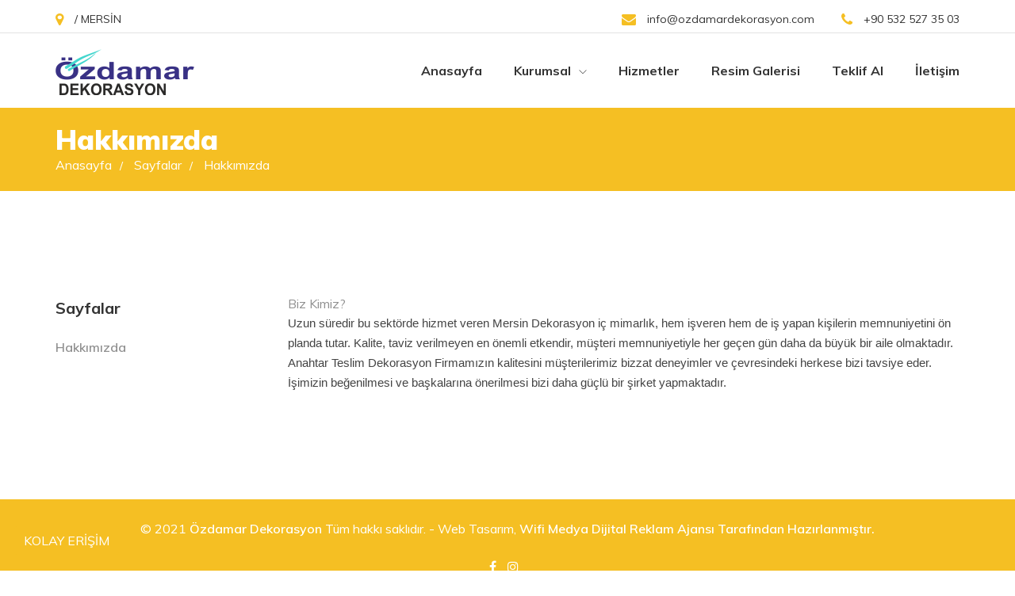

--- FILE ---
content_type: text/html; charset=UTF-8
request_url: https://ozdamardekorasyon.com/sayfa-hakkimizda-1
body_size: 2815
content:
<!DOCTYPE html>
<html lang="tr">
<head>
	<style>
		:root
		{
			--renk : #F5BF23		}
	</style>
	<meta http-equiv="Content-Type" content="text/html; charset=utf-8">
	<meta http-equiv="X-UA-Compatible" content="IE=edge">
	<meta name="viewport" content="width=device-width, initial-scale=1, shrink-to-fit=no">
	<link rel="shortcut icon" href="trex/assets/img/genel/22174.jpg">
	<link rel="stylesheet" href="assets/css/jquery-ui.css">
	<link rel="stylesheet" href="assets/css/bootstrap.min.css">
	<link rel="stylesheet" href="assets/css/owl-carousel.css">
	<link rel="stylesheet" href="assets/css/cubeportfolio.min.css">
	<link rel="stylesheet" href="assets/css/flex-slider.min.css"> 
	<link rel="stylesheet" href="assets/css/jquery.fancybox.min.css">
	<link rel="stylesheet" href="assets/css/animate.min.css">
	<link rel="stylesheet" href="assets/css/magnific-popup.min.css">
	<link rel="stylesheet" href="assets/css/font-awesome.css">
	<link rel="stylesheet" href="assets/css/themify-icons.css">
	<link rel="stylesheet" href="assets/css/slicknav.min.css">
	<link rel="stylesheet" href="assets/css/nice-select.css">
	<link rel="stylesheet" href="assets/css/reset.css">
	<link rel="stylesheet" href="assets/css/style.css">
	<link rel="stylesheet" href="assets/css/responsive.css">
	<link rel="stylesheet" href="assets/css/skins/skin1.css">
	<link rel="stylesheet" href="//cdn.jsdelivr.net/sweetalert2/6.5.6/sweetalert2.min.css">
		<meta name="google-site-verification" content="z_nPMNO4JykCH_ecInt9fptvjXXOXlpAxMyxuf8ExEk" />	<link href="https://fonts.googleapis.com/css?family=Muli:300,300i,400,400i,600,600i,700,700i,800,800i,900,900i&display=swap" rel="stylesheet">
	<meta name="description" content="Uzun süredir bu sektörde hizmet veren Mersin Dekorasyon iç mimarlık, hem işveren hem de iş yapan kişilerin memnuniyetini ön planda tutar. Kalite, taviz verilmeyen en önemli etkendir, müşteri memnuniyetiyle her geçen gün daha da büyük bir aile olmaktadır.">
	<meta name="keywords" content="mersin dekorasyon, özdamar dekorasyon, iç mimarlık mersin, mersin iç mimarlık, dekorasyon mersin, dekorasyon özdamar, özdamar dekorasyon hakkında, mersin dekorasyoncu hakkında, mersin dekorasyoncu">
	<title>Hakkımızda</title>
</head>
<body class="js">
	<div class="preeloader">
		<div class="preloader-spinner"></div>
	</div>
	<header class="header">
		<div class="topbar">
			<div class="container">
				<div class="row">
					<div class="col-lg-6 col-md-6 col-12">
						<div class="top-contact">
							<div class="single-contact">
								<p><i class="fa fa-map-marker"></i>   / MERSİN</p>
							</div>
						</div>
					</div>
					<div class="col-lg-6 col-md-6 col-12">
						<div class="top-contact-r">
							<div class="single-contact-r">
								<p><a href="mailto:info@ozdamardekorasyon.com"><i class="fa fa-envelope"></i> info@ozdamardekorasyon.com</a></p>
							</div>
							<div class="single-contact-r">
								<p><a href="tel:+90 532 527 35 03"><i class="fa fa-phone"></i> +90 532 527 35 03</a></p>
							</div>
						</div>
					</div>
				</div>
			</div>
		</div>
		<div class="header-inner">
			<div class="container">
				<div class="row">
					<div class="col-lg-3 col-md-2 col-12">
						<div class="logo">
							<a href="http://www.ozdamardekorasyon.com/">
								<img src="trex/assets/img/genel/22336.jpg" alt="Logo">
							</a>
						</div>
						<div class="mobile-nav"></div>
					</div>
					<div class="col-lg-9 col-md-10 col-12">
						<div class="menu-area">
							<nav class="navbar navbar-expand-lg">
								<div class="navbar-collapse">	
									<div class="nav-inner">	
										<ul class="nav main-menu menu navbar-nav">
																							<!--sarkan menu-->
												 <li>  <a href="index.php">Anasayfa </a>

															

															
														</li>
																									<!--sarkan menu-->
																										<li>  <a href="#">Kurumsal <i class="ti-angle-down"></i></a>

																															<ul class="dropdown"> 

															
																<li><a href="sayfa-hakkimizda-1">Hakkımızda</a></li>

															 </ul> 
														</li>
																									<!--sarkan menu-->
												 <li>  <a href="hizmetler">Hizmetler </a>

															

															
														</li>
																									<!--sarkan menu-->
												 <li>  <a href="resim-galerisi">Resim galerisi </a>

															

															
														</li>
																									<!--sarkan menu-->
												 <li>  <a href="teklif-al">Teklif Al </a>

															

															
														</li>
																									<!--sarkan menu-->
												 <li>  <a href="iletisim">İletişim </a>

															

															
														</li>
																									</ul>
											</div>
										</div>
									</nav>
								</div>
							</div>
						</div>
					</div>
				</div>
			</header><div class="breadcrumbs style2">
	<div class="container">
		<div class="row">
			<div class="bread-inner">
				<div class="col-12">
					<h2>Hakkımızda</h2>
					<ul class="bread-list">
						<li><a href="http://www.ozdamardekorasyon.com/">Anasayfa<span>/</span></a></li>
						<li><a href="javascript:void(0);">Sayfalar<span>/</span></a></li>
						<li class="active"><a href="javascript:void(0);">Hakkımızda</a></li>
					</ul>
				</div>
			</div>
		</div>
	</div>
</div>
<section id="portfolio" class="portfolio style2 blog section">
	<div class="container">
		<div class="row">
			<div class="col-lg-3 col-12">
				<div class="blog-sidebar">
					<div class="single-widget category">
						<h3 class="title">Sayfalar</h3>
						<ul class="categor-list">
															<li><a href="sayfa-hakkimizda-1">Hakkımızda</a></li>
													</ul>
					</div>		
				</div>		
			</div>		
			<div class="col-lg-9 col-12">
				<p>Biz Kimiz?&nbsp;<br><span style="color: rgb(68, 68, 68); font-family: &quot;Open Sans&quot;, sans-serif; font-size: 15px;">Uzun süredir bu sektörde hizmet veren Mersin Dekorasyon iç mimarlık, hem işveren hem de iş yapan kişilerin memnuniyetini ön planda tutar. Kalite, taviz verilmeyen en önemli etkendir, müşteri memnuniyetiyle her geçen gün daha da büyük bir aile olmaktadır. Anahtar Teslim Dekorasyon Firmamızın kalitesini müşterilerimiz bizzat deneyimler ve çevresindeki herkese bizi tavsiye eder. İşimizin beğenilmesi ve başkalarına önerilmesi bizi daha güçlü bir şirket yapmaktadır.</span><br></p>
							</div>
		</div>
	</div>
</section>
	<footer class="footer">
		<div class="copyright">
			<div class="container">
				<div class="row">
					<div class="col-12">
						<div class="copyright-content">
															<p>© 2021 <a href="#">Özdamar Dekorasyon</a> Tüm hakkı saklıdır. - Web Tasarım, <a href="https://www.wifimedya.com">Wifi Medya Dijital Reklam Ajansı Tarafından Hazırlanmıştır.</a></p> <br>
															<a style="color: #fff;margin-right: 10px;" target="_blank" href="https://www.facebook.com/wifimedya"><i class="fa fa-facebook"></i>
								</a>
															<a style="color: #fff;margin-right: 10px;" target="_blank" href="http://instagram.com/ozdamardekorasyon"><i class="fa fa-instagram"></i>
								</a>
													</div>
					</div>
				</div>
			</div>
		</div>
	</footer>

	

	<div style='position: fixed; bottom: 20px; left: 18px; z-index: 9999;'>

		<button class="btn" style="background: #F5BF23; color: #fff; border: none" data-toggle="modal" data-target="#myModal">KOLAY ERİŞİM</button>

	</div>
	<div class="modal fade" id="myModal" role="dialog">
		<div class="modal-dialog">
			<!-- Modal content-->
			<div class="modal-content">
				<div class="modal-header">
					<h4 class="modal-title text-center" style="color: #848484;">KOLAY ERİŞİM</h4>
				</div>
				<div class="modal-body text-center">
											<p><a href="teklif-al" class="btn btn-info" style="width: 50%;background: #CB2027; border: none;margin-bottom: 10px;color: #fff;"><i class="fa fa-calendar-check-o"></i>&nbsp;	TEKLİF AL !</a></p>
											<p><a href="tel:5325273503" class="btn btn-info" style="width: 50%;background: #3b5998; border: none;margin-bottom: 10px;color: #fff;"><i class="fa fa-phone"></i>&nbsp;TIKLA ARA</a></p>
											<p><a href="https://api.whatsapp.com/send?phone=905325273503" class="btn btn-info" style="width: 50%;background: #23A217;color: #fff; border: none;margin-bottom: 10px;"><i class="fa fa-whatsapp"></i>&nbsp;WHATSAPP</a></p>
											<p><a href="mailto:info@sonyazilim.com" class="btn btn-info" style="width: 50%;background: #FFAA17;color: #fff; border: none;margin-bottom: 10px;"><i class="fa fa-envelope-o"></i>&nbsp;MAİL GÖNDER</a></p>
											<p><a href="iletisim" class="btn btn-info" style="width: 50%;background: #517FA4; border: none;margin-bottom: 10px;color: #fff;"><i class="fa fa-send-o"></i>&nbsp;İLETİŞİM FORMU</a></p>
									</div>
				<div class="modal-footer">
					<button type="button" class="btn btn-default" data-dismiss="modal">Kapat</button>
				</div>
			</div>

		</div>
	</div>
	<script src="assets/js/jquery.min.js"></script>
	<script src="assets/js/jquery-migrate-3.0.0.js"></script>
	<script src="assets/js/jquery-ui.min.js"></script>
	<script src="assets/js/popper.min.js"></script>
	<script src="assets/js/jquery-ui.min.js"></script>
	<script src="assets/js/bootstrap.min.js"></script>
	<script src="assets/js/steller.js"></script>
	<script src="assets/js/jquery-fancybox.min.js"></script>
	<script src="assets/js/slicknav.min.js"></script>
	<script src="assets/js/owl-carousel.min.html"></script>
	<script src="assets/js/magnific-popup.js"></script>
	<script src="assets/js/waypoints.min.js"></script>
	<script src="assets/js/jquery-counterup.min.js"></script>
	<script src="assets/js/scrollup.js"></script>
	<script src="assets/js/nicesellect.js"></script>
	<script src="assets/js/flex-slider.js"></script>
	<script src="assets/js/finalcountdown.min.js"></script>
	<script src="assets/js/circle-progress.min.js"></script>
	<script src="assets/js/cube-portfolio.min.js"></script>
	<script src="assets/js/easing.js"></script>
	<script src="assets/js/techopz-options.js"></script>
	<script src="assets/js/gmaps.min.js"></script>
	<script src="assets/js/wow.min.js"></script>
	<script src="assets/js/ytplayer.min.js"></script>
	<script src="assets/js/active.js"></script>
	<!-- Global site tag (gtag.js) - Google Analytics -->
<script async src="https://www.googletagmanager.com/gtag/js?id=G-817M5JNLCQ"></script>
<script>
  window.dataLayer = window.dataLayer || [];
  function gtag(){dataLayer.push(arguments);}
  gtag('js', new Date());

  gtag('config', 'G-817M5JNLCQ');
</script>			<script src="//cdn.jsdelivr.net/sweetalert2/6.5.6/sweetalert2.min.js"></script>        
	</body>
</html>


--- FILE ---
content_type: text/html
request_url: https://ozdamardekorasyon.com/assets/js/owl-carousel.min.html
body_size: 8272
content:
<!DOCTYPE html>
<!--[if !IE]><!--> <html lang="en-US" prefix="og: http://ogp.me/ns#"> <!--<![endif]-->

    <head>
        <meta charset="UTF-8">
        <meta name="viewport" content="width=device-width, initial-scale=1, maximum-scale=1">
		<title>Page not found - TechOpz</title>
<link href="https://fonts.googleapis.com/css?family=Nunito%3A%2C800%7CAsap%3Aitalic%2C500italic" rel="stylesheet">        <!-- Add Messenger - wp-chatbot - HoliThemes - https://www.holithemes.com/wp-chatbot -->
        <script>
            window.fbAsyncInit = function() {
            FB.init({
                appId            : '2015199145383303',
                autoLogAppEvents : false,
                xfbml            : true,
                version          : 'v3.2'
            });
            };

            (function(d, s, id){
                var js, fjs = d.getElementsByTagName(s)[0];
                if (d.getElementById(id)) {return;}
                js = d.createElement(s); js.id = id;
                js.src = '//connect.facebook.net/English/sdk/xfbml.customerchat.js';
                fjs.parentNode.insertBefore(js, fjs);
            }(document, 'script', 'facebook-jssdk'));
        </script>
    <!-- / Add Messenger - wp-chatbot - HoliThemes -->
    
<!-- This site is optimized with the Yoast SEO plugin v11.0 - https://yoast.com/wordpress/plugins/seo/ -->
<meta name="robots" content="noindex,follow"/>
<meta property="og:locale" content="en_US" />
<meta property="og:type" content="object" />
<meta property="og:title" content="Page not found - TechOpz" />
<meta property="og:site_name" content="TechOpz" />
<meta name="twitter:card" content="summary_large_image" />
<meta name="twitter:title" content="Page not found - TechOpz" />
<script type='application/ld+json' class='yoast-schema-graph yoast-schema-graph--main'>{"@context":"https://schema.org","@graph":[{"@type":"WebSite","@id":"https://techopz.com/#website","url":"https://techopz.com/","name":"TechOpz","publisher":{"@id":"https://techopz.com/#organization"},"potentialAction":{"@type":"SearchAction","target":"https://techopz.com/?s={search_term_string}","query-input":"required name=search_term_string"}}]}</script>
<!-- / Yoast SEO plugin. -->

<link rel='dns-prefetch' href='//cdnjs.cloudflare.com' />
<link rel='dns-prefetch' href='//fonts.googleapis.com' />
<link rel='dns-prefetch' href='//s.w.org' />
<link rel="alternate" type="application/rss+xml" title="TechOpz &raquo; Feed" href="https://techopz.com/feed/" />
<link rel="alternate" type="application/rss+xml" title="TechOpz &raquo; Comments Feed" href="https://techopz.com/comments/feed/" />
		<script type="text/javascript">
			window._wpemojiSettings = {"baseUrl":"https:\/\/s.w.org\/images\/core\/emoji\/11.2.0\/72x72\/","ext":".png","svgUrl":"https:\/\/s.w.org\/images\/core\/emoji\/11.2.0\/svg\/","svgExt":".svg","source":{"concatemoji":"https:\/\/techopz.com\/wp-includes\/js\/wp-emoji-release.min.js?ver=5.1.4"}};
			!function(a,b,c){function d(a,b){var c=String.fromCharCode;l.clearRect(0,0,k.width,k.height),l.fillText(c.apply(this,a),0,0);var d=k.toDataURL();l.clearRect(0,0,k.width,k.height),l.fillText(c.apply(this,b),0,0);var e=k.toDataURL();return d===e}function e(a){var b;if(!l||!l.fillText)return!1;switch(l.textBaseline="top",l.font="600 32px Arial",a){case"flag":return!(b=d([55356,56826,55356,56819],[55356,56826,8203,55356,56819]))&&(b=d([55356,57332,56128,56423,56128,56418,56128,56421,56128,56430,56128,56423,56128,56447],[55356,57332,8203,56128,56423,8203,56128,56418,8203,56128,56421,8203,56128,56430,8203,56128,56423,8203,56128,56447]),!b);case"emoji":return b=d([55358,56760,9792,65039],[55358,56760,8203,9792,65039]),!b}return!1}function f(a){var c=b.createElement("script");c.src=a,c.defer=c.type="text/javascript",b.getElementsByTagName("head")[0].appendChild(c)}var g,h,i,j,k=b.createElement("canvas"),l=k.getContext&&k.getContext("2d");for(j=Array("flag","emoji"),c.supports={everything:!0,everythingExceptFlag:!0},i=0;i<j.length;i++)c.supports[j[i]]=e(j[i]),c.supports.everything=c.supports.everything&&c.supports[j[i]],"flag"!==j[i]&&(c.supports.everythingExceptFlag=c.supports.everythingExceptFlag&&c.supports[j[i]]);c.supports.everythingExceptFlag=c.supports.everythingExceptFlag&&!c.supports.flag,c.DOMReady=!1,c.readyCallback=function(){c.DOMReady=!0},c.supports.everything||(h=function(){c.readyCallback()},b.addEventListener?(b.addEventListener("DOMContentLoaded",h,!1),a.addEventListener("load",h,!1)):(a.attachEvent("onload",h),b.attachEvent("onreadystatechange",function(){"complete"===b.readyState&&c.readyCallback()})),g=c.source||{},g.concatemoji?f(g.concatemoji):g.wpemoji&&g.twemoji&&(f(g.twemoji),f(g.wpemoji)))}(window,document,window._wpemojiSettings);
		</script>
		<style type="text/css">
img.wp-smiley,
img.emoji {
	display: inline !important;
	border: none !important;
	box-shadow: none !important;
	height: 1em !important;
	width: 1em !important;
	margin: 0 .07em !important;
	vertical-align: -0.1em !important;
	background: none !important;
	padding: 0 !important;
}
</style>
	<link rel='stylesheet' id='wp-block-library-css'  href='https://techopz.com/wp-includes/css/dist/block-library/style.min.css?ver=5.1.4' type='text/css' media='all' />
<link rel='stylesheet' id='contact-form-7-css'  href='https://techopz.com/wp-content/plugins/contact-form-7/includes/css/styles.css?ver=5.1.1' type='text/css' media='all' />
<link rel='stylesheet' id='go-pricing-styles-css'  href='https://techopz.com/wp-content/plugins/go_pricing/assets/css/go_pricing_styles.css?ver=3.3.14' type='text/css' media='all' />
<link rel='stylesheet' id='simple-job-board-google-fonts-css'  href='https://fonts.googleapis.com/css?family=Roboto%3A100%2C100i%2C300%2C300i%2C400%2C400i%2C500%2C500i%2C700%2C700i%2C900%2C900i&#038;ver=2.7.2' type='text/css' media='all' />
<link rel='stylesheet' id='simple-job-board-font-awesome-css'  href='https://techopz.com/wp-content/plugins/simple-job-board/public/css/font-awesome.min.css?ver=4.7.0' type='text/css' media='all' />
<link rel='stylesheet' id='simple-job-board-jquery-ui-css'  href='https://techopz.com/wp-content/plugins/simple-job-board/public/css/jquery-ui.css?ver=1.12.1' type='text/css' media='all' />
<link rel='stylesheet' id='simple-job-board-frontend-css'  href='https://techopz.com/wp-content/plugins/simple-job-board/public/css/simple-job-board-public.css?ver=3.0.0' type='text/css' media='all' />
<link rel='stylesheet' id='font-awesome-css'  href='https://techopz.com/wp-content/plugins/elementor/assets/lib/font-awesome/css/font-awesome.min.css?ver=4.7.0' type='text/css' media='all' />
<link rel='stylesheet' id='bootstrap-css'  href='https://techopz.com/wp-content/themes/techopz/assets/css/bootstrap.min.css?ver=1.0' type='text/css' media='all' />
<link rel='stylesheet' id='geobin-xs-main-css'  href='https://techopz.com/wp-content/themes/techopz/assets/css/xs_main.css?ver=1.0' type='text/css' media='all' />
<link rel='stylesheet' id='geobin-custom-blog-css'  href='https://techopz.com/wp-content/themes/techopz/assets/css/blog-style.css?ver=1.0' type='text/css' media='all' />
<link rel='stylesheet' id='icofonts-css'  href='https://techopz.com/wp-content/themes/techopz/assets/css/icofonts.css?ver=1.0' type='text/css' media='all' />
<link rel='stylesheet' id='owlcarousel-css'  href='https://techopz.com/wp-content/themes/techopz/assets/css/owlcarousel.min.css?ver=1.0' type='text/css' media='all' />
<link rel='stylesheet' id='owl-theme-css'  href='https://techopz.com/wp-content/themes/techopz/assets/css/owltheme.css?ver=1.0' type='text/css' media='all' />
<link rel='stylesheet' id='geobin-style-css'  href='https://techopz.com/wp-content/themes/techopz/assets/css/style.css?ver=1.0' type='text/css' media='all' />
<style id='geobin-style-inline-css' type='text/css'>
h1, h2, .fw-special-title{ font-family:"Nunito";font-style: normal;font-weight:800;color:#000000; }.entry-header .entry-title a:hover{color: #FA6742;}body{ font-family:"Nunito";font-style: normal;font-weight:400;line-height:28px;font-size:16px; }.colorsbg, .separator, .separator-left, .separator, .preloader, ul.main-menu>li>a:before, .animate-border,
		.tw-pricing ul.nav .nav-item a.active, .post-date, .post-item-date:after, .tw-pricing-box:hover .btn, .navbar-light .navbar-toggler,
		.service-list-carousel .owl-nav button:hover{background: ;}a:hover, .tw-latest-post:hover .post-info .post-title a, .download-btn i,.top-bar.solid-bg ul.top-menu li a:hover,
		.top-bar.solid-bg .top-social a:hover, ul.top-menu li a:hover,  
		.team-social-icons a:hover,.top-social-links a:hover,
		.ts-testimonial-static .ts-testimonial-text:before,
		.latest-post .post-title a:hover, .team-social a:hover, 
		.plan.featured .btn, .footer-social ul li a:hover, .fw-accordion 
		.fw-accordion-title.accordion-head.ui-state-active, ul.list-dash li:before, 
		.ts-feature-info.icon-left .feature-icon, .section-title.border-left:before, 
		.job-box .job-info .desc strong, .post-meta a:hover, .post-meta-left a:hover, 
		.sidebar .widget ul li a:hover, .post-navigation span:hover, .post-navigation h3:hover,
		.post-navigation i, .post-navigation span:hover, .post-navigation h3:hover, 
		.sidebar ul li.active a, .sidebar ul li:hover a, .banner-title, .testimonial-slider .testimonial-meta h4,
		.testimonial-slider .testimonial-meta i, .nav>li>a:hover, .nav>li>a:focus, .nav>li.current-menu-item>a,
		.tw-footer .contact-icon i, .tw-case-study-box:hover .casestudy-content .case-title,
		.ts-contact-info .ts-contact-icon, .tw-readmore, .service-list-carousel .owl-nav button.owl-next, .service-list-carousel .owl-nav button.owl-prev, .facts-content, .geobin-heading-title h2 span
		.woocommerce ul.products li.product .price,.woocommerce ul.products li.product .woocommerce-loop-product__title:hover, .geobin-heading-title h2 span
		{color: ;}.section-title.border-left:before, .section-title:after,
		.sidebar .widget-title{border-color:;}.btn-primary, .xs-custom-menu > li.current-menu-item > a,
		.xs-custom-menu > li:hover > a,#main-slide .carousel-indicators li.active,
		.owl-carousel.owl-theme .owl-nav [class*=owl-],
		.owl-theme .owl-dots .owl-dot.active span,
		#main-slide .carousel-indicators li:hover, 
		#main-slide .carousel-control i:hover,
		.box-primary, .plan.featured, .quote-item .quote-text:before, 
		.quote-item-area .quote-thumb,#back-to-top .btn.btn-primary,  
		.fw-accordion .fw-accordion-title.accordion-head 
		.ui-icon:before,.finances-newsletter input[type=submit], .post-meta-date, 
		.pagination>.active>a, .pagination>.active>a:hover, .pagination>li>a:hover, .offcanvas-menu-lite.bg-orange, .tw-form-round-shape:after,
		.woocommerce ul.products li.product .button,.woocommerce ul.products li.product .added_to_cart,
			.woocommerce nav.woocommerce-pagination ul li a:focus, .woocommerce nav.woocommerce-pagination ul li a:hover, .woocommerce nav.woocommerce-pagination ul li span.current,
			.woocommerce #respond input#submit.alt, .woocommerce a.button.alt, .woocommerce button.button.alt, .woocommerce input.button.alt,.sponsor-web-link a:hover i
		{background-color: ;}.features-text:after, .mc4wp-form-fields button[type=submit], 
         .seo-check-form input[type=submit] {background: ;}.tw-off-search, .tw-top-bar-angle:before{background: #FA6742;}.tw-top-bar-angle:after{border-top: 38px solid #FA6742;}.menu-indicator{border: 1px solid ;}.navbar-toggle, .woocommerce ul.products li.product .button:hover,
			.woocommerce ul.products li.product .added_to_cart:hover,
			.woocommerce #respond input#submit.alt:hover, .woocommerce a.button.alt:hover, .woocommerce button.button.alt:hover, .woocommerce input.button.alt:hover{background-color: #FA6742;}.owl-carousel.featured-projects-slide.owl-theme .owl-nav>.disabled
		{background: rgba(0, 0, 0, 0.48)}
		.section-title-vertical .section-title{color:rgba(0, 0, 0, 0.20)}
		.section-title-vertical 
		.section-title:after{border-bottom: 2px solid rgba(0, 0, 0, 0.20)}
</style>
<link rel='stylesheet' id='geobin-gutenberg-css'  href='https://techopz.com/wp-content/themes/techopz/assets/css/gutenberg.css?ver=1.0' type='text/css' media='all' />
<link rel='stylesheet' id='geobin-responsive-css'  href='https://techopz.com/wp-content/themes/techopz/assets/css/responsive.css?ver=1.0' type='text/css' media='all' />
<!--n2css--><script>if (document.location.protocol != "https:") {document.location = document.URL.replace(/^http:/i, "https:");}</script><script type='text/javascript' src='https://techopz.com/wp-includes/js/jquery/jquery.js?ver=1.12.4'></script>
<script type='text/javascript' src='https://techopz.com/wp-includes/js/jquery/jquery-migrate.min.js?ver=1.4.1'></script>
<script type='text/javascript'>
var oldGS=window.GreenSockGlobals,oldGSQueue=window._gsQueue,oldGSDefine=window._gsDefine;window._gsDefine=null;delete(window._gsDefine);var gwGS=window.GreenSockGlobals={};
</script>
<script type='text/javascript' src='https://cdnjs.cloudflare.com/ajax/libs/gsap/1.11.2/TweenMax.min.js'></script>
<script type='text/javascript'>
try{window.GreenSockGlobals=null;window._gsQueue=null;window._gsDefine=null;delete(window.GreenSockGlobals);delete(window._gsQueue);delete(window._gsDefine);window.GreenSockGlobals=oldGS;window._gsQueue=oldGSQueue;window._gsDefine=oldGSDefine;}catch(e){}
</script>
<link rel='https://api.w.org/' href='https://techopz.com/wp-json/' />
<link rel="EditURI" type="application/rsd+xml" title="RSD" href="https://techopz.com/xmlrpc.php?rsd" />
<link rel="wlwmanifest" type="application/wlwmanifest+xml" href="https://techopz.com/wp-includes/wlwmanifest.xml" /> 
<meta name="generator" content="WordPress 5.1.4" />
<meta name="google-site-verification" content="A8V_STaGBFKAYFXTKzqgL1pg1XzzeCPNHF-1JTp7uxw" />
<!-- Google Tag Manager -->
<script>(function(w,d,s,l,i){w[l]=w[l]||[];w[l].push({'gtm.start':
new Date().getTime(),event:'gtm.js'});var f=d.getElementsByTagName(s)[0],
j=d.createElement(s),dl=l!='dataLayer'?'&l='+l:'';j.async=true;j.src=
'https://www.googletagmanager.com/gtm.js?id='+i+dl;f.parentNode.insertBefore(j,f);
})(window,document,'script','dataLayer','GTM-W6HR94J');</script>
<!-- End Google Tag Manager -->
      <meta name="onesignal" content="wordpress-plugin"/>
          <link rel="manifest"
            href="https://techopz.com/wp-content/plugins/onesignal-free-web-push-notifications/sdk_files/manifest.json.php?gcm_sender_id="/>
          <script src="https://cdn.onesignal.com/sdks/OneSignalSDK.js" async></script>    <script>

      window.OneSignal = window.OneSignal || [];

      OneSignal.push( function() {
        OneSignal.SERVICE_WORKER_UPDATER_PATH = "OneSignalSDKUpdaterWorker.js.php";
        OneSignal.SERVICE_WORKER_PATH = "OneSignalSDKWorker.js.php";
        OneSignal.SERVICE_WORKER_PARAM = { scope: '/' };

        OneSignal.setDefaultNotificationUrl("https://techopz.com");
        var oneSignal_options = {};
        window._oneSignalInitOptions = oneSignal_options;

        oneSignal_options['wordpress'] = true;
oneSignal_options['appId'] = '98919f95-1c2a-4bc5-a20d-6a6c82afa2b9';
oneSignal_options['autoRegister'] = true;
oneSignal_options['welcomeNotification'] = { };
oneSignal_options['welcomeNotification']['disable'] = true;
oneSignal_options['path'] = "https://techopz.com/wp-content/plugins/onesignal-free-web-push-notifications/sdk_files/";
oneSignal_options['promptOptions'] = { };
oneSignal_options['promptOptions']['actionMessage'] = 'Be the Friends with TechOpz to get Marketing &amp; Tech tips!';
oneSignal_options['promptOptions']['acceptButtonText'] = 'Be Friends';
oneSignal_options['promptOptions']['cancelButtonText'] = 'No Thanks';
oneSignal_options['promptOptions']['siteName'] = 'TechOpz';
oneSignal_options['promptOptions']['autoAcceptTitle'] = 'Be Friend';
              oneSignal_options['autoRegister'] = false;
              OneSignal.showHttpPrompt();
              OneSignal.init(window._oneSignalInitOptions);
                    });

      function documentInitOneSignal() {
        var oneSignal_elements = document.getElementsByClassName("OneSignal-prompt");

        var oneSignalLinkClickHandler = function(event) { OneSignal.push(['registerForPushNotifications']); event.preventDefault(); };        for(var i = 0; i < oneSignal_elements.length; i++)
          oneSignal_elements[i].addEventListener('click', oneSignalLinkClickHandler, false);
      }

      if (document.readyState === 'complete') {
           documentInitOneSignal();
      }
      else {
           window.addEventListener("load", function(event){
               documentInitOneSignal();
          });
      }
    </script>

<link rel="icon" href="https://techopz.com/wp-content/uploads/2019/04/cropped-techopz-fevicon-32x32.png" sizes="32x32" />
<link rel="icon" href="https://techopz.com/wp-content/uploads/2019/04/cropped-techopz-fevicon-192x192.png" sizes="192x192" />
<link rel="apple-touch-icon-precomposed" href="https://techopz.com/wp-content/uploads/2019/04/cropped-techopz-fevicon-180x180.png" />
<meta name="msapplication-TileImage" content="https://techopz.com/wp-content/uploads/2019/04/cropped-techopz-fevicon-270x270.png" />
		
    </head>

    <body data-rsssl=1 class="error404 techopz elementor-default" data-spy="scroll" data-target="#header">	

		<div class="body-inner">
			

<div id="top-bar" class="tw-top-bar">
    <div class="container">
        <div class="row">
                            <div class="col-md-8 text-left">

                    <div class="top-contact-info">
                                                    <span><i class="icon icon-phone3"></i>+8801511019999</span>
                                                    <span><i class="icon icon-envelope"></i>info@techopz.com</span>
                                            </div>
                </div><!--/ Top info end -->

                <div class="col-md-4 text-right hidden-sm">
                    <div class="top-social-links">
                        <span>Follow us: </span>
                                                    <a target="_blank" title="Facebook" href="https://www.facebook.com/mytechopz">
                                <span class="social-icon"><i class="fa fa-facebook"></i></span>
                            </a>
                                                    <a target="_blank" title="linkedin" href="https://www.linkedin.com/company/techopz">
                                <span class="social-icon"><i class="fa fa-linkedin"></i></span>
                            </a>
                                            </div>
                </div><!--/ Top social end -->
            
        </div>

    </div><!--/ Container end -->
</div><!--/ Topbar end -->
	<!-- Header start -->
	<header id="header">
		<div class="tw-head">
			<div class="container">
				<nav class="navbar navbar-expand-lg navbar-light bg-white">

					<a class="navbar-brand tw-nav-brand" href="https://techopz.com/">
													<img src="//techopz.com/wp-content/uploads/2019/04/techopz-logo-2.png" alt="TechOpz">
											</a>

					<button class="navbar-toggler" type="button" data-toggle="collapse" data-target="#navbarSupportedContent" aria-controls="navbarSupportedContent" aria-expanded="false" aria-label="Toggle navigation">
						<span class="navbar-toggler-icon"></span>
					</button>

					<!-- The WordPress Menu goes here -->
<div id="navbarSupportedContent" class="collapse navbar-collapse justify-content-center xs_mobile_menu_class"><ul id="main-menu" class="nav navbar-nav main-menu"><li id="menu-item-1000" class="menu-item menu-item-type-custom menu-item-object-custom menu-item-home"><a href="https://techopz.com/" >Home</a></li>
<li id="menu-item-800" class="menu-item menu-item-type-post_type menu-item-object-page"><a href="https://techopz.com/projects/" >Our Portfilio</a></li>
<li id="menu-item-2360" class="menu-item menu-item-type-custom menu-item-object-custom menu-item-has-children menu-item-2360 xs-dopdown-item dropdown"><a data-toggle=" dropdown" >Services</a>
<ul class="sub-menu dropdown-menu">
	<li id="menu-item-2018" class="menu-item menu-item-type-post_type menu-item-object-service"><a href="https://techopz.com/service/digital-marketing/" >Digital Marketing</a></li>
	<li id="menu-item-208" class="menu-item menu-item-type-post_type menu-item-object-service"><a href="https://techopz.com/service/seo/" >SEO</a></li>
	<li id="menu-item-209" class="menu-item menu-item-type-post_type menu-item-object-service"><a href="https://techopz.com/service/website-development/" >Website Development</a></li>
	<li id="menu-item-2016" class="menu-item menu-item-type-post_type menu-item-object-service"><a href="https://techopz.com/service/magento-ecommerce-development/" >Magento E-Commerce</a></li>
</ul>
</li>
<li id="menu-item-2880" class="menu-item menu-item-type-custom menu-item-object-custom"><a href="https://techopz.com/seotools" >Tools</a></li>
<li id="menu-item-2823" class="menu-item menu-item-type-custom menu-item-object-custom"><a href="https://techopz.com/blog" >Blog</a></li>
<li id="menu-item-1310" class="menu-item menu-item-type-post_type menu-item-object-page"><a href="https://techopz.com/contact/" >Contact</a></li>
</ul></div>

<!--Displays the offcanvas menu -->
        <div class="tw-off-search d-none d-lg-inline-block">
            <div class="tw-search">
                <i class="fa fa-search"></i>
            </div>
            <div class="tw-menu-bar-default tw-menu-bar" id="open-button">
                <span></span>
                <span></span>
                <span></span>
            </div>
        </div>
        <!-- End off canvas menu -->

    <div class="search-bar">
        <i class="icon icon-cross"></i>
                <form role="search" method="get" class="search-bar-fixed" action="https://techopz.com/">
            <input type="search" id="search-form-5e034a7c7d913" placeholder="Search &hellip;" value="" name="s" />
            <button type="submit"><i class="fa fa-search"></i></button>
        </form>
    </div>
    <!--End Search bar -->

    <div class="offcanvas-menu">
        <div class="offcanvas-menu-overlay"></div>
        <div class="container">
            <div class="row">
                <div class="col-md-12">
                    <div class="offcanvas-wrapper">
                        <div class="offcanvas-inner">

                                                                <a href="https://techopz.com/" class="logo">
                                        <img src="//techopz.com/wp-content/uploads/2019/04/techopz-logo-2.png" alt="TechOpz">
                                    </a>
                                                                <p></p>


                                <div class="row">
                                    <div class="col-md-12">
                                        <div class="contact-us">
                                            <div class="contact-icon">
                                                <i class="icon icon-map2"></i>
                                            </div>
                                            <!-- End contact Icon -->
                                            <div class="contact-info">
                                                <h3>New York, USA</h3>
                                                <p>1010 Grand Avenue</p>
                                            </div>
                                            <!-- End Contact Info -->
                                        </div>
                                        <!-- End Contact Us -->
                                    </div>
                                    <!-- End Col -->
                                    <div class="col-md-12">
                                        <div class="contact-us">
                                            <div class="contact-icon">
                                                <i class="icon icon-phone3"></i>
                                            </div>
                                            <!-- End contact Icon -->
                                            <div class="contact-info">
                                                <h3>009-215-5596</h3>
                                                <p>Give us a call</p>
                                            </div>
                                            <!-- End Contact Info -->
                                        </div>
                                        <!-- End Contact Us -->
                                    </div>
                                    <!-- End Col -->
                                    <div class="col-md-12">
                                        <div class="contact-us">
                                            <div class="contact-icon">
                                                <i class="icon icon-envelope2"></i>
                                            </div>
                                            <!-- End contact Icon -->
                                            <div class="contact-info">
                                                <h3>mail@example.com</h3>
                                                <p>24/7 online support</p>
                                            </div>
                                            <!-- End Contact Info -->
                                        </div>
                                        <!-- End Contact Us -->
                                    </div>
                                    <!-- End Col -->
                                </div>
                                <!-- End Contact Row -->

                                <div class="footer-social-link">
                                    <ul>
                                                                                        <li><a href="#"><i class="fa fa-twitter"></i></a></li>
                                                                                            <li><a href="#"><i class="fa fa-facebook"></i></a></li>
                                                                                            <li><a href="#"><i class="fa fa-instagram"></i></a></li>
                                                                                            <li><a href="#"><i class="fa fa-google-plus"></i></a></li>
                                                                                            <li><a href="#"><i class="fa fa-linkedin"></i></a></li>
                                                                                </ul>
                                </div>

                                


                                                    </div>
                        <!-- Offcanvas inner end -->
                        <button class="menu-close-btn"><i class="icon icon-cross"></i></button>
                    </div>
                    <!-- Offcanvas wrapper end -->
                </div>
                <!-- Col End -->
            </div>
            <!-- Row End -->
        </div>
        <!-- Container End -->
    </div>
    <!-- Off canvas menu End -->



				</nav><!--/ Nav end -->
			</div><!--/ Container end -->
		</div><!--/ Container end -->
	</header><!--/ Header end -->


<section id="main-container" class="main-container">

    <div class="container">
        <div class="row">

            <div class="col-6 text-center align-self-center">
                <div class="error-page text-center">
                    <div class="error-code">
                        <strong>404</strong>
                    </div>
                    <div class="error-message">
                        <h3>Oops... Page Not Found!</h3>
                    </div>
                    <div class="error-body">
                        Try using the button below to go to main page of the site<br>
                        <a href="https://techopz.com" class="btn btn-primary solid blank"><i class="fa fa-arrow-circle-left">&nbsp;</i> 
                            Go to Home</a>
                    </div>
                </div>
            </div>

            <div class="col-lg-6 text-right">
                <img class="img-fluid" src="https://techopz.com/wp-content/themes/techopz/assets/images/404.png" alt="404 Error">
            </div>

        </div>
    </div>
</section> <!-- end main-container -->

    

<footer id="tw-footer" class="tw-footer footer-top-space">
			<div class="footer-top">
			<div class="container">
				<div class="row">
					<div class="col-md-12 col-lg-4">
						

															<div class="tw-footer-info-box"><div id="xs-contacts-2" class="footer-widget geobin_widget"><h3 class="widget-title">Contact</h3>        <div class="contact-widget">
            
            
                            <p><i class="fa fa-mobile"></i>+880151019999</p>
            
            
            
            
        </div>    
        </div></div>
														<!-- End Social link -->
						

						<!-- End Footer info -->
						
													</div>
					
					<!-- End Col -->
					<div class="col-md-12 col-lg-8">
						<div class="row">
													</div>
						<!-- End Contact Row -->
						<div class="row">
							<div class="col-md-12 col-lg-6">
								<div class="footer-widget footer-left-widget">
									<div id="nav_menu-3" class="footer-widget widget_nav_menu"><div class="menu-footer-menu-container"><ul id="menu-footer-menu" class="menu"><li id="menu-item-39" class="menu-item menu-item-type-post_type menu-item-object-page menu-item-home"><a href="https://techopz.com/" >Home</a></li>
<li id="menu-item-1986" class="menu-item menu-item-type-custom menu-item-object-custom"><a href="https://techopz.com/jobs" >Career</a></li>
<li id="menu-item-1987" class="menu-item menu-item-type-custom menu-item-object-custom"><a href="#" >Privacy Policy</a></li>
<li id="menu-item-1990" class="menu-item menu-item-type-post_type menu-item-object-page"><a href="https://techopz.com/contact/" >Contact</a></li>
</ul></div></div>								</div>
								<!-- End Footer Widget -->
							</div>
							<!-- End col -->
							<div class="col-md-12 col-lg-6">
								<div class="footer-widget">
									<div id="mc4wp_form_widget-2" class="footer-widget widget_mc4wp_form_widget"><h3 class="widget-title">Newsletter</h3><span class="animate-border border-black"></span><script>(function() {
	if (!window.mc4wp) {
		window.mc4wp = {
			listeners: [],
			forms    : {
				on: function (event, callback) {
					window.mc4wp.listeners.push({
						event   : event,
						callback: callback
					});
				}
			}
		}
	}
})();
</script><!-- Mailchimp for WordPress v4.5.0 - https://wordpress.org/plugins/mailchimp-for-wp/ --><form id="mc4wp-form-1" class="mc4wp-form mc4wp-form-36" method="post" data-id="36" data-name="Subscribe" ><div class="mc4wp-form-fields"><input type="email" name="EMAIL" placeholder="Your email address" required />
<button type="submit"><i class="fa fa-send"></i></button>
</div><label style="display: none !important;">Leave this field empty if you're human: <input type="text" name="_mc4wp_honeypot" value="" tabindex="-1" autocomplete="off" /></label><input type="hidden" name="_mc4wp_timestamp" value="1577273980" /><input type="hidden" name="_mc4wp_form_id" value="36" /><input type="hidden" name="_mc4wp_form_element_id" value="mc4wp-form-1" /><div class="mc4wp-response"></div></form><!-- / Mailchimp for WordPress Plugin --></div>								</div>
								<!-- End footer widget -->
							</div>
							<!-- End Col -->
						</div>
						<!-- End Row -->
					</div>
					<!-- End Col -->
				</div>
				<!-- End Widget Row -->
			</div>
		</div>
		<!-- End Contact Container -->
	
    <div class="copyright">
        <div class="container">
            <div class="row">
                <div class="col-md-6">
					<span>Copyright 2019, All Right Reserved TechOpz</span>
                </div>
                <!-- End Col -->
                <div class="col-md-6">
					<div class="copyright-menu"><ul id="menu-footer-menu-1" class="footer-menu"><li class="menu-item menu-item-type-post_type menu-item-object-page menu-item-home"><a href="https://techopz.com/" >Home</a></li>
<li class="menu-item menu-item-type-custom menu-item-object-custom"><a href="https://techopz.com/jobs" >Career</a></li>
<li class="menu-item menu-item-type-custom menu-item-object-custom"><a href="#" >Privacy Policy</a></li>
<li class="menu-item menu-item-type-post_type menu-item-object-page"><a href="https://techopz.com/contact/" >Contact</a></li>
</ul></div>
                </div>
                <!-- End col -->
            </div>
            <!-- End Row -->
        </div>
        <!-- End Copyright Container -->
    </div>
    <!-- End Copyright -->

    <!-- Back to top -->
				<div id="back-to-top" class="back-to-top">
				<button class="btn btn-dark" title="Back to Top">
					<i class="fa fa-angle-up"></i>
				</button>
			</div>
			    <!-- End Back to top -->
</footer>
</div>

            <!-- Add Messenger - wp-chatbot - HoliThemes - https://www.holithemes.com/wp-chatbot -->    
            <div id="htcc-messenger" class="htcc-messenger">
                <div id="htcc-customerchat" class="fb-customerchat"
                page_id=""
                theme_color=""
                logged_in_greeting=""
                logged_out_greeting=""
                ref=""
                greeting_dialog_display = ""
                greeting_dialog_delay = ""
                >
                </div>
            </div>
            <!-- / Add Messenger - wp-chatbot - HoliThemes -->   

            <script>(function() {function addEventListener(element,event,handler) {
	if(element.addEventListener) {
		element.addEventListener(event,handler, false);
	} else if(element.attachEvent){
		element.attachEvent('on'+event,handler);
	}
}function maybePrefixUrlField() {
	if(this.value.trim() !== '' && this.value.indexOf('http') !== 0) {
		this.value = "http://" + this.value;
	}
}

var urlFields = document.querySelectorAll('.mc4wp-form input[type="url"]');
if( urlFields && urlFields.length > 0 ) {
	for( var j=0; j < urlFields.length; j++ ) {
		addEventListener(urlFields[j],'blur',maybePrefixUrlField);
	}
}/* test if browser supports date fields */
var testInput = document.createElement('input');
testInput.setAttribute('type', 'date');
if( testInput.type !== 'date') {

	/* add placeholder & pattern to all date fields */
	var dateFields = document.querySelectorAll('.mc4wp-form input[type="date"]');
	for(var i=0; i<dateFields.length; i++) {
		if(!dateFields[i].placeholder) {
			dateFields[i].placeholder = 'YYYY-MM-DD';
		}
		if(!dateFields[i].pattern) {
			dateFields[i].pattern = '[0-9]{4}-(0[1-9]|1[012])-(0[1-9]|1[0-9]|2[0-9]|3[01])';
		}
	}
}

})();</script><script type='text/javascript'>
/* <![CDATA[ */
var wpcf7 = {"apiSettings":{"root":"https:\/\/techopz.com\/wp-json\/contact-form-7\/v1","namespace":"contact-form-7\/v1"}};
/* ]]> */
</script>
<script type='text/javascript' src='https://techopz.com/wp-content/plugins/contact-form-7/includes/js/scripts.js?ver=5.1.1'></script>
<script type='text/javascript' src='https://techopz.com/wp-content/plugins/go_pricing/assets/js/go_pricing_scripts.js?ver=3.3.14'></script>
<script type='text/javascript' src='https://techopz.com/wp-content/themes/techopz/assets/js/bootstrap.min.js?ver=1.0'></script>
<script type='text/javascript' src='https://techopz.com/wp-content/themes/techopz/assets/js/easy-pie-chart.js?ver=1.0'></script>
<script type='text/javascript' src='https://techopz.com/wp-content/themes/techopz/assets/js/popper.min.js?ver=1.0'></script>
<script type='text/javascript' src='https://techopz.com/wp-content/themes/techopz/assets/js/owl.carousel.min.js?ver=1.0'></script>
<script type='text/javascript' src='https://techopz.com/wp-content/themes/techopz/assets/js/waypoints.min.js?ver=1.0'></script>
<script type='text/javascript' src='https://techopz.com/wp-content/themes/techopz/assets/js/jquery.counterup.min.js?ver=1.0'></script>
<script type='text/javascript' src='https://techopz.com/wp-content/themes/techopz/assets/js/jquery.magnific.popup.js?ver=1.0'></script>
<script type='text/javascript' src='https://techopz.com/wp-content/themes/techopz/assets/js/main.js?ver=1.0'></script>
<script type='text/javascript' src='https://techopz.com/wp-includes/js/wp-embed.min.js?ver=5.1.4'></script>
<script type='text/javascript'>
/* <![CDATA[ */
var mc4wp_forms_config = [];
/* ]]> */
</script>
<script type='text/javascript' src='https://techopz.com/wp-content/plugins/mailchimp-for-wp/assets/js/forms-api.min.js?ver=4.5.0'></script>
<!--[if lte IE 9]>
<script type='text/javascript' src='https://techopz.com/wp-content/plugins/mailchimp-for-wp/assets/js/third-party/placeholders.min.js?ver=4.5.0'></script>
<![endif]-->
</body>
</html>

--- FILE ---
content_type: text/css
request_url: https://ozdamardekorasyon.com/assets/css/style.css
body_size: 23435
content:
.topbar {
	background-color: #fff;
	border-bottom: 1px solid #e2e2e2;
	padding: 5px 0;
}
.topbar .top-contact {
	margin-top: 6px;
}
.topbar .single-contact {
	display: inline-block;
	margin-right: 30px;
}
.topbar .single-contact:last-child{
	margin-right:0px;
}
.topbar .single-contact p {
	font-size:14px;
	color:#333;
}
.topbar .single-contact a {
	display: inline-block;
	font-weight: 400;
}
.topbar .single-contact a:hover{
	color:#333;
}
.topbar .single-contact i {
	color: var(--renk);
	margin-right: 10px;
	font-size: 18px;
	position: relative;
	top: 2px;
}


.topbar .top-contact-r {
	margin-top: 6px;
	float: right;
}
@media only screen and (max-width: 767px) {
	.topbar .top-contact-r {
		float: none;
	}
}
.topbar .single-contact-r {
	display: inline-block;
	margin-right: 30px;
}
.topbar .single-contact-r:last-child{
	margin-right:0px;
}
.topbar .single-contact-r p {
	font-size:14px;
	color:#333;
}
.topbar .single-contact-r a {
	display: inline-block;
	font-weight: 400;
}
.topbar .single-contact-r a:hover{
	color:#333;
}
.topbar .single-contact-r i {
	color: var(--renk);
	margin-right: 10px;
	font-size: 18px;
	position: relative;
	top: 2px;
}

.topbar .top-button{
	float:right;
}
.topbar .top-button .btn {
	font-size: 14px;
	background: transparent;
	font-weight: 600;
	border-radius: 3px;
	color: #333;
	text-transform: capitalize;
	-webkit-transition: all 0.4s ease;
	-moz-transition: all 0.4s ease;
	transition: all 0.4s ease;
}
.topbar .top-button .btn:hover{
	background:var(--renk);
	color:#fff;
}
.topbar .top-button .btn.primary {
	color: #fff;
	background: var(--renk);
}
/* Logo */
.header .logo {
	float: left;
	margin-top: 20px;
	-webkit-transition: all 0.4s ease;
	-moz-transition: all 0.4s ease;
	transition: all 0.4s ease;
}
.header .navbar {
	padding: 0;
}
/* Main Menu */
.header .nav-inner {
	float: right;
	margin-right: 0px;
}
.header .nav li {
	margin-right: 40px;
	float: left;
	position: relative;
}
.header .nav li:last-child{
	margin:0;
}
.header .nav li a {
	font-weight: 700;
	text-transform: capitalize;
	position: relative;
	display: block;
	padding: 35px 0;
	color: #333;
	z-index: 4;
}
.header .nav li.active a{
	color:var(--renk);
}
.header .nav li:hover a{
	color:var(--renk);
}
.navbar-expand-lg .navbar-collapse{
	display:block !important;
}
.header .nav li a i {
	margin-left: 6px;
	font-size: 10px;
}
/* Dropdown Menu */
.header .nav li .dropdown {
	background: #fff;
	width: 220px;
	position: absolute;
	top: 100%;
	z-index: 999;
	-webkit-box-shadow: 0px 3px 5px #3333334d;
	-moz-box-shadow: 0px 3px 5px #3333334d;
	box-shadow: 0px 3px 5px #3333334d;
	transform-origin: 0 0 0;
	transform: scaleY(0.2);
	-webkit-transition: all 0.3s ease 0s;
	-moz-transition: all 0.3s ease 0s;
	transition: all 0.3s ease 0s;
	opacity: 0;
	visibility: hidden;
	padding: 10px;
	left: 0;
	margin: 0;
}
.header .nav li:hover .dropdown{
	opacity:1;
	visibility:visible;
	transform:translateY(0px);
}
.header .nav li .dropdown li{
	float:none;
	margin:0;
}
.header .nav li .dropdown li a {
	padding: 8px 15px;
	color: #666;
	display: block;
	font-weight: 400;
	text-transform: capitalize;
	background: transparent;
}
.header .nav li .dropdown li a:before{
	display:none;
}
.header .nav li .dropdown li:last-child a{
	border-bottom:0px;
}
.header .nav li .dropdown li:hover a{
	color:#fff;
	background:var(--renk);
}
.header .nav li .dropdown li a:hover{
	border-color:transparent;
}
.header .nav li .dropdown li i {
	float: right;
	margin-top: 8px;
	font-size:10px;
	z-index:5;
}
.header .nav li .dropdown.sub-dropdown {
	background: #fff;
	width: 220px;
	position: absolute;
	left: 186px;
	top: 0;
	z-index: 999;
	-webkit-box-shadow: 0px 3px 5px rgba(0, 0, 0, 0.2);
	-moz-box-shadow: 0px 3px 5px rgba(0, 0, 0, 0.2);
	box-shadow: 0px 3px 10px rgba(0, 0, 0, 0.2);
	box-shadow: 0px 3px 5px #3333334d;
	transform-origin: 0 0 0;
	transform: scaleY(0.2);
	-webkit-transition: all 0.3s ease 0s;
	-moz-transition: all 0.3s ease 0s;
	transition: all 0.3s ease 0s;
	opacity: 0;
	visibility: hidden;
	padding: 10px;
}
.header .nav li .dropdown li:hover .dropdown.sub-dropdown{
	opacity:1;
	visibility:visible;
	transform:translateY(0px);
}
.header .nav li .dropdown.sub-dropdown li a{
	padding: 8px 15px;
	color: #666;
	display: block;
	font-weight: 400;
	text-transform: capitalize;
	background: transparent;
}
.header .nav li .dropdown li:hover .dropdown.sub-dropdown li a{
	background:transparent;
}
.header .nav li .dropdown li .dropdown.sub-dropdown li a:hover{
	color:#fff;
	background:var(--renk);
}
.header .nav li .dropdown.sub-dropdown li:last-child a{
	border-bottom:0px solid;
}
.mobile-search{
	display:none;
}
/* Right Bar */
.right-bar {
	display: inline-block;
	position: absolute;
	right: 0;
	top: 36px;
	-webkit-transition: all 0.4s ease;
	-moz-transition: all 0.4s ease;
	transition: all 0.4s ease;
}
.right-bar ul li {
	display: inline-block;
	margin-right: 15px;
}
.right-bar ul li:last-child{
	margin:0;
}
.right-bar .right-nav li a{
	display:block;
	color: #333;
	text-align: center;
	display: block;
	font-size: 18px;
	cursor:pointer;
}
.right-bar .right-nav li a:hover{
	color:var(--renk);
}
/* Header Search */
.search-top {
	position: absolute;
	z-index: 9999;
	opacity: 0;
	visibility: hidden;
	-webkit-transition: all 0.5s ease;
	-moz-transition: all 0.5s ease;
	transition: all 0.5s ease;
	top: 50px;
	border-top: 5px solid var(--renk);
	border-radius: 3px;
	width: 280px;
	right: 0;
	padding: 10px 10px;
	background: #fff;
	-webkit-box-shadow: 0px 0px 15px rgba(0, 0, 0, 0.3);
	-moz-box-shadow: 0px 0px 15px rgba(0, 0, 0, 0.3);
	box-shadow: 0px 0px 15px rgba(0, 0, 0, 0.3);
	border-radius: 0px;
}
.search-top.active{
	opacity:1;
	visibility:visible;
}
.search-top .search-form {
	position: relative;
}
.search-top .search-form input {
	height: 50px;
	line-height: 45px;
	padding: 0 45px 0 20px;
	-webkit-transition: all 0.4s ease;
	-moz-transition: all 0.4s ease;
	transition: all 0.4s ease;
	border: none;
	background: #fff;
	color: #333;
	border-radius: 0px;
	width: 100%;
	font-size: 14px;
	border: 1px solid #ebebeb;
}
.search-top .search-form button {
	position: absolute;
	width: 45px;
	border: none;
	color: var(--renk);
	right: 0;
	line-height: 50px;
	height: 50px;
	border-radius: 0px;
	-webkit-transition: all 0.4s ease;
	-moz-transition: all 0.4s ease;
	transition: all 0.4s ease;
	right: 0;
}
.search-top .search-form button:hover{
	color:#fff;
	background:var(--renk);
}
.search-top .search-top.active .search i:before{
	content:"\f00d";
}

/* Sidebar Popup */
.sidebar-popup {
	position: fixed;
	width: 320px;
	height: 100%;
	right: 0;
	-webkit-transform: translateX(100%);
	-moz-transform: translateX(100%);
	transform: translateX(100%);
	top: 0;
	background: #fff;
	z-index: 6000;
	-webkit-box-shadow: 0px 0px 5px rgba(0, 0, 0, 0.5);
	-moz-box-shadow: 0px 0px 5px rgba(0, 0, 0, 0.5);
	box-shadow: 0px 0px 15px rgba(0, 0, 0, 0.2);
	opacity: 0;
	visibility: hidden;
	-webkit-transition: all 0.3s ease 0s;
	-moz-transition: all 0.3s ease 0s;
	transition: all 0.3s ease 0s;
	padding: 30px;
	z-index: 11000;
}
.sidebar-popup.active{
	opacity:1;
	visibility:visible;
	transform:translateX(0%);
	right:0;
}
.sidebar-popup .cross {
	position: absolute;
	left: 0;
	top: 0;
}
.sidebar-popup .cross .btn {
	color: #fff;
	width: 30px;
	height: 30px;
	line-height: 30px;
	padding: 0;
	margin: 0;
	border-radius: 0;
	background: var(--renk);
	font-size: 13px;
	cursor:pointer;
}
.sidebar-popup .cross .btn:hover{
	background:#222534;
	color:#fff;
}
.sidebar-popup .logo {
	margin: 0;
	padding: 0;
	float: none;
	text-align: center;
	margin-bottom: 35px;
}
.sidebar-popup .logo a{
	display:inline-block;
}
.sidebar-popup .single-content {
	margin-bottom: 20px;
	border-bottom: 1px solid #ebebeb;
	padding-bottom: 20px;
}
.sidebar-popup .single-content:last-child{
	margin-bottom:0px;
	padding-bottom:0px;
	border:none;
}
.sidebar-popup .single-content h4 {
	position: relative;
	font-size: 18px;
	font-weight: 600;
	text-transform: capitalize;
	color: #333;
	line-height: initial;
	margin-bottom: 15px;
}
.sidebar-popup .links li{
	display:block;
	margin-bottom:6px;
}
.sidebar-popup .links li a{
	text-transform:capitalize;
	color: #333;
	font-weight: 400;
	line-height: 35px;
}
.sidebar-popup .links li a:hover{
	color:var(--renk);
}
.sidebar-popup .social li{
	display:inline-block;
	margin-right:5px;
}
.sidebar-popup .social li:last-child{
	margin-right:0px;
}
.sidebar-popup .social li a {
	height: 30px;
	width: 30px;
	line-height: 30px;
	text-align: center;
	font-size: 13px;
	color: #909090;
	background: transparent;
	border: 1px solid #e5e5e5;
	display: block;
	border-radius: 100%;
}
.sidebar-popup .social li a:hover{
	background:var(--renk);
	border-color:transparent;
	color:#fff;
}
.sidebar-popup .social li.active a{
	background:var(--renk);
	border-color:transparent;
	color:#fff;
}

/* Header Style 3 */
.header.style3{
	position:relative;
}
.header.style3 .header-inner {
	position: absolute;
	width: 100%;
	z-index: 5;
	border-bottom: 1px solid #ffffff40;
}
.header.style3 .nav li a{
	color:#fff;
}
.header.style3 .nav li.active a{
	color:var(--renk);
}
.header.style3 .nav li .dropdown li a{
	color:#333;
}
.header.style3 .nav li:hover a{
	color:var(--renk);
}
.header.style3 .nav li .dropdown li:hover a{
	background:var(--renk);
	color:#fff;
}
.header.style3 .nav li .dropdown li .dropdown.sub-dropdown li a:hover{
	background:var(--renk);
}
.header.style3 .single-bar a:hover{
	color:var(--renk);
}
.header.style3 .right-bar a{
	color:#fff;
}
.header.style3 .right-bar a:hover{
	color:var(--renk);
}
.header.style3 .search-form {
	background: var(--renk);
}
.header.style3 .search-form button {
	color: var(--renk);
}
.header.style3 .search-form button:hover{
	color:#fff;
}
.header.style3 .side-area .cross .btn {
	background: var(--renk);
}
.header.style3 .side-area .cross .btn:hover{
	background:#333;
	color:#fff;
}
.header.style3 .side-area .single-content h4:before{
	background:var(--renk);
}
.header.style3 .side-area .single-content .links li a:hover{
	color:var(--renk);
}
.header.style3 .side-area .single-content .social li a:hover{
	background:var(--renk);
	border-color:transparent;
	color:#fff;
}
.header.style3 .side-area .single-content .social li.active a{
	background:var(--renk);
	border-color:transparent;
	color:#fff;
}
/* Header Style 4 */
.header.style4 .nav-inner {
	margin-right: 150px;
}
.header.style4 .nav li {
	margin-right: 36px;
}
.header.style4 .nav li:last-child{
	margin-right:0px;
}
.header.style4 .nav li a{
	color:#333;
}
.header.style4 .nav li.active a{
	color:var(--renk);
}
.header.style4 .nav li:hover a{
	color:var(--renk);
}
.header.style4 .nav li .dropdown li a {
	color: #333;
}
.header.style4 .nav li .dropdown li:hover a{
	background:var(--renk);
	color:#fff;
}
.header.style4 .nav li .dropdown li .dropdown.sub-dropdown li a:hover{
	background:var(--renk);
}
.header.style4 .right-bar {
	margin: 0;
	padding: 0;
	top: 20px;
}
.header.style4 .right-bar .button3 .btn3 {
	background: transparent;
	border: 1px solid var(--renk);
	color: var(--renk);
}
.header.style4 .right-bar .button3 .btn3:hover{
	background:var(--renk);
	color:#fff;
	border-color:transparent;
}

/* Header Style 5 */
.header.shop .topbar {
	background-color: #333;
	border: none;
	padding: 15px 0px;
}
.header.shop .nav-inner {
	margin-right: 188px;
}
.header.shop .logo {
	float: left;
	margin-top: 35px;
}
.header.shop .top-contact {
	margin-top:0px;
}
.header.shop .topbar p {
	color: #ccc;
}
.header.shop .topbar .login a {
	color: var(--renk);
}
.header.shop .right-nav{
	float:right;
}
.header.shop .right-nav li{
	display:inline-block;
	margin-right:28px;
	position:relative;
}
.header.shop .right-nav li:last-child{
	margin-right:0px;
}
.header.shop .right-bar .sinlge-bar:last-child {
	display: ;
	margin: 0;
}
.header.shop .right-nav li a{
	color:#fff;
	font-size:14px;
	text-transform:uppercase;
	font-weight:500;
}
.header.shop .right-nav li a:hover{
	color:var(--renk);
}
.header.shop .right-nav li a i {
	display: inline-block;
	margin-left: 6px;
	transform: translateY(-2px);
}
.header.shop .right-nav ul {
	position: absolute;
	width: 200px;
	right: 0;
	background: #fff;
	margin: 0;
	padding: 0;
	padding: 10px 20px;
	box-shadow: 0px 0px 15px #00000017;
	z-index: 200;
	top: 35px;
	border-top: 4px solid var(--renk);
	opacity: 0;
	visibility: hidden;
	-webkit-transition: all 0.3s ease;
	-moz-transition: all 0.3s ease;
	transition: all 0.3s ease;
	z-index: 12000;
}
.header.shop .right-nav li:hover ul{
	opacity:1;
	visibility:visible;
}
.header.shop .right-nav ul li {
	display: block;
	float: none;
	margin: 0;
	line-height:30px;
}
.header.shop .right-nav ul li a {
	color: #333;
	text-transform:capitalize;
	display:block;
}
.header.shop .nav li {
	margin-right: 40px;
	float: left;
	position: relative;
}
.header.shop .nav li {
	margin-right: 38px;
	position: relative;
}
.header.shop .nav li:last-child {
	display: ;
	margin: 0 !important;
}
.header.shop .nav li .new {
	background: #FEC43C;
	color: #333;
	text-transform: uppercase;
	font-size: 10px;
	padding: 0px 9px;
	position: absolute;
	left: 0;
	top: 6px;
	font-weight: 500;
}
.header.shop .nav li .new::before {
	position: absolute;
	content: "";
	left: 4px;
	bottom: -10px;
	border: 5px solid #FEC43C;
	border-bottom-color: transparent;
	border-left-color: transparent;
	border-right-color: transparent;
}
.header.shop .right-bar {
	display: inline-block;
	padding: 0;
	margin: 0;
}
.header.shop .right-bar .sinlge-bar.top-search a {
	transform: translateY(3px);
}
.header.shop .right-bar .sinlge-bar.top-search a:hover {
	color:var(--renk);
}
.header.shop .right-bar .sinlge-bar{
	display:inline-block;
	margin-right:25px;
}
.header.shop .right-bar .sinlge-bar li a:hover{
	color:var(--renk);
}
.header.shop .search-top.active .search-form {
	opacity: 1;
	visibility: visible;
}
.header.shop .search-form {
	background: var(--renk);
}
.header.shop .search-form button {
	color: var(--renk);
}
.header.shop .shopping .shopping-item {
	position: absolute;
	top: 52px;
	right: 0;
	width: 250px;
	background: #fff;
	padding: 20px 15px;
	border-top: 2px solid var(--renk);
	-webkit-transition: all 0.3s ease 0s;
	-moz-transition: all 0.3s ease 0s;
	transition: all 0.3s ease 0s;
	-webkit-transform: translateY(-20px);
	-moz-transform: translateY(-20px);
	transform: translateY(-20px);
	-webkit-box-shadow: 0px 0px 5px rgba(0, 0, 0, 0.2);
	-moz-box-shadow: 0px 0px 5px rgba(0, 0, 0, 0.2);
	box-shadow: 0px 0px 10px rgba(0, 0, 0, 0.2);
	opacity: 0;
	visibility: hidden;
	z-index: 333;
}
.header.shop .shopping:hover .shopping-item{
	transform: translateY(0px);
	opacity:1;
	visibility:visible;
} 
.header.shop .shopping-list li {
	overflow: hidden;
	border-bottom: 1px solid #e6e6e6;
	padding-bottom: 15px;
	margin-bottom: 15px;
	position: relative;
	display: block;
}
.header.shop .shopping-list li .remove {
	position: absolute;
	right: 0;
	top: 50%;
	margin-top: -12px;
}
.header.shop .shopping-list .cart-img {
	float: left;
	margin-right: 15px;
}
.header.shop .shopping-list .cart-img img {
	width: 55px;
	height: 55px;
	border: 1px solid #ccc;
}
.header.shop .shopping-list h4 {
	font-size: 14px;
}
.header.shop .shopping-list h4 a{
	font-weight:700;
}
.header.shop .shopping-item .bottom {
	text-align: center;
	margin-top: 20px;
}
.header.shop .shopping-item .total {
	font-weight: 700;
	font-size: 16px;
	color: #333;
}
.header.shop .shopping-item .total span {
	margin-left: 10px;
	font-weight: 600;
	color: var(--renk);
}
.header.shop .shopping-item .bottom .btn {
	background: var(--renk);
	padding: 10px 20px;
	display: block;
	color: #fff;
	margin-top: 10px;
}
/* Header Style 6 */
.header.shop.v2{
	background:#fff;
}
.header.shop.v2 .nav-inner {
	margin: 0;
	float: left;
	padding-right: 30px;
}
.header.shop.v2 .topbar {
	background-color: #f6f6f6;
	border: none;
}
.header.shop.v2 .right-nav li a {
	color: #333;
}
.header.shop.v2 .logo {
	float: left;
	margin: 10px 0 0;
}
.header.shop.v2 .top-contact {
	margin-top:0px;
}
/* Header Middle */
.header.shop.v2 .search-bar-top {
	text-align: center;
}
.header.shop.v2 .search-bar {
	margin-top: 33px;
	width: 460px;
	height: 40px;
	display: inline-block;
	background: #fff;
	position: relative;
	border: 1px solid #ccc;
}
.header.shop.v2 .search-bar {
	width: 460px;
	height: 48px;
	display: inline-block;
	background: #fff;
	position: relative;
	margin: 0;
}
.header.shop.v2 .nice-select {
	clear: initial;
	margin: 0;
	border-radius: 0px;
	height: 46px;
	width: 150px;
	border: none;
	line-height: 48px;
	text-align: center;
	background: transparent;
	text-transform: capitalize;
	padding: 0;
	padding: 0 0 0 20px;
	border-right: 1px solid #ccc;
}
.header.shop.v2 .nice-select::after {
	border-color: #666;
	right: 20px;
}
.header.shop.v2 .nice-select .list {
	border-radius:0px;
}
.header.shop.v2 .nice-select .list li.focus{
	font-weight:400;
}
.header.shop.v2 .nice-select .list li{
	color:#666;
	border-radius:0px;
	font-size:14px;
	font-weight:400;
}
.header.shop.v2 .nice-select .list li:hover{
	background:#333;
	color:#fff;
}
.header.shop.v2 form {
	display: inline-block;
	float: left;
	width: 260px;
}
.header.shop.v2 .search-bar input {
	height: 48px;
	background: transparent;
	color: #666;
	border-radius: 0;
	border: none;
	font-size: 14px;
	font-weight: 400;
	padding: 0 20px;
	width: 100%;
}
.header.shop.v2 .search-bar .btnn {
	height: 46px;
	width: 48px;
	text-align: center;
	font-size: 15px;
	color: #333;
	background: #f6f6f6;
	position: absolute;
	right: 0;
	top: 0;
	border: none;
	border-radius: 0px;
	-webkit-transition: all 0.4s ease;
	-moz-transition: all 0.4s ease;
	transition: all 0.4s ease;
}
.header.shop.v2 .search-bar .btnn:hover{
	color:var(--renk);
}
/* Search Form */
.header.shop.v2 .search-top {
	opacity: 1;
	visibility: visible;
	top: 0;
	background: transparent;
	background: ;
	border: none;
	box-shadow: none;
	padding: 0;
	top: 0;
}
.header.shop.v2 .middle-inner {
	padding: 30px 0;
}
.header.shop.v2 .topbar p {
	color: #333;
}
.header.shop.v2 .cat-nav-head{
	background:#333;
}
.header.shop.v2 .all-category {
	color: #fff;
	background: var(--renk);
	padding: 15px 25px;
	position: relative;
}
.header.shop.v2 .cat-heading {
	font-size: 20px;
	color: #333;
}
.header.shop.v2 .cat-heading i {
	color: #fff;
	display: inline-block;
	margin-right: 15px;
	font-size: 22px;
}
.header.shop.v2 .main-category {
	position: absolute;
	left: 0;
	top: 65px;
	background: #fff;
	z-index: 1;
	width: 100%;
	box-shadow: 0px 0px 15px #00000026;
}
.header.shop.v2 .main-category li{
	display:block;
	border-bottom:1px solid #f6f6f6;
	position:relative;
}
.header.shop.v2 .main-category li:last-child{
	border:none;
}
.header.shop.v2 .main-category li a {
	font-size: 15px;
	font-weight: 600;
	color: #333;
	padding: 13px 25px 13px 25px;
	display: block;
	text-transform: uppercase;
}
.header.shop.v2 .main-category li a i{
	display:inline-block;
	float:right;
}
.header.shop.v2 .sub-category {
	background: #fff;
	width: 220px;
	position: absolute;
	left: 238px;
	top: 0;
	z-index: 999999;
	opacity: 0;
	visibility: hidden;
	-webkit-transition: all 0.4s ease;
	-moz-transition: all 0.4s ease;
	transition: all 0.4s ease;
	border-left: 3px solid var(--renk);
	-webkit-box-shadow: 0px 0px 15px #00000038;
	-moz-box-shadow: 0px 0px 15px #00000038;
	box-shadow: 0px 0px 15px #00000038;
}
.header.shop.v2 .main-category li:hover .sub-category{
	opacity:1;
	visibility:visible;
}
.header.shop.v2 .main-category li a{
	text-transform:capitalize;
	font-weight:400;
}
.header.shop.v2 .main-category li a:hover{
	color:var(--renk);
}
.header.shop.v2 .menu-origin {
	float:none;
	display: inline-block;
	float: right;
}
.header.shop.v2 .nav li {
	margin-right: 40px;
	float: left;
	position: relative;
}
.header.shop.v2 .nav li {
	margin-right: 38px;
	position: relative;
	float: none;
}
.header.shop.v2 .nav li .new {
	background: var(--renk);
	color: #333;
	text-transform: uppercase;
	font-size: 9px;
	position: absolute;
	left: 0;
	top: 0px;
	font-weight: 500;
	height: 18px;
	line-height: 18px;
	text-align: center;
	display: block;
}
.header.shop.v2 .nav li a {
	color: #fff;
	text-transform: capitalize;
	font-size: 16px;
	padding: 20px 0;
	font-weight: 600;
	display: block;
}
.header.shop.v2 .nav li.active a{
	color:#fff;
}
.header.shop.v2 .nav li:hover a{
	color:var(--renk);
}
.header.shop.v2 .nav .dropdown li{
	margin:0;
}
.header.shop.v2 .nav li .dropdown li:hover a{
	background:var(--renk);
}
.header.shop.v2 .nav li .dropdown li a {
	color: #333;
	padding: 8px 15px;
	font-weight: 400;
}
.header.shop.v2 .nav li .dropdown li a {
	font-weight:400;
}
.header.shop.v2 .nav li .dropdown li a:hover{
	color:#fff;
}
.header.shop.v2 .nav li .dropdown li .dropdown.sub-dropdown li a:hover{
	background:var(--renk);
}
.header.shop.v2 .right-bar {
	display: inline-block;
	padding: 0;
	margin: 0;
	top: 12px;
	float: right;
	position: relative;
}
.header.shop.v2 .right-bar .sinlge-bar.top-search a {
	transform: translateY(3px);
}
.header.shop.v2 .right-bar .sinlge-bar.top-search a:hover {
	color:var(--renk);
}
.header.shop.v2 .right-bar .sinlge-bar{
	display:inline-block;
	margin-right:25px;
}
.header.shop.v2 .right-bar .sinlge-bar:last-child{
	margin-right:0px;
}
.header.shop.v2 .right-bar .sinlge-bar li a:hover{
	color:var(--renk);
}
.header.shop.v2 .search-top.active .search-form {
	opacity: 1;
	visibility: visible;
}
.header.shop.v2 .search-form {
	background: var(--renk);
}
.header.shop.v2 .search-form button {
	color: var(--renk);
	background: transparent;
	border-left: 1px solid #ebebeb;
}
.header.shop .search-form button:hover{
	color:#fff;
	border-left-color:transparent;
}
.header.shop.v2 .search-form button:hover{
	color:#fff;
}
/* Header Sticky */
.header.sticky .header-inner {
	position: fixed;
	top: 0;
	left: 0;
	width: 100%;
	background: #fff;
	-webkit-box-shadow: 0px 0px 15px rgba(0, 0, 0, 0.35);
	-moz-box-shadow: 0px 0px 15px rgba(0, 0, 0, 0.35);
	box-shadow: 0px 0px 15px rgba(0, 0, 0, 0.35);
	z-index:10000;
}
.header.sticky .logo {
	margin-top: 15px;
}
.header.sticky .search-top {
	top: 42px;
}
.header.sticky .nav li a {
	padding: 25px 0;
}
.header.sticky .right-bar {
	top: 26px;
}
.header.style3.sticky .header-inner{
	background:#353535;
}
.header.style4.sticky .right-bar {
	top: 15px;
}
.header.style4.sticky .right-bar .btn3 {
	height: 45px;
	line-height: 40px;
}
.header.shop.sticky .nav li .new {
	top: 0px;
}
.header.shop.sticky .shopping .shopping-item {
	top: 42px;
}
.header.shop.v2 .header-inner {
	position: relative;
	box-shadow:none;
}
/*======================================
	End Header CSS
	========================================*/
/*======================================
   02. Hero Area CSS
   ========================================*/ 
   .hero-slider{
   	position:relative;
   	background:var(--renk);
   	height: 750px;
   }
   .hero-slider .single-slider {
   	height: 750px;
   	background-size: cover;
   	background-position: center;
   	position: relative;
   }
   .hero-slider .hero-text {
   	float: none;
   	text-align: left;
   	display: flex;
   	-webkit-box-orient: vertical;
   	-webkit-box-direction: normal;
   	-ms-flex-direction: column;
   	flex-direction: column;
   	-webkit-box-pack: center;
   	-ms-flex-pack: center;
   	justify-content: center;
   	width: 100%;
   	height: 750px;
   }
   .hero-slider .hero-text h1 {
   	color: #fff;
   	font-size: 48px;
   	font-weight: 900;
   	line-height: 58px;
   	margin-bottom: 20px;
   }
   .hero-slider .hero-text p {
   	color: #fff;
   }
   .hero-slider .hero-text .button {
   	margin-top: 35px;
   }
   .hero-slider .hero-text .button .btn{
   	border:1px solid transparent;
   	background:#fff;
   	color:var(--renk);
   }
   .hero-slider .hero-text .button .btn:hover{
   	color:#fff;
   	background:transparent;
   	border-color:#fff;
   }
   .hero-slider .hero-text .button .btn{
   	margin-right:10px;
   }
   .hero-slider .hero-text .button .btn:last-child{
   	margin-right:0px;
   }
   /* Slider Nav */
   .hero-slider .owl-nav{
   	margin: 0;
   	width: 100%;
   }
   .hero-slider .owl-carousel .owl-nav div {
   	height: 55px;
   	width: 55px;
   	line-height: 52px;
   	background: #fff;
   	color: #333;
   	position: absolute;
   	margin: 0;
   	font-size: 18px;
   	text-align: center;
   	-webkit-transition: all 0.4s ease;
   	-moz-transition: all 0.4s ease;
   	transition: all 0.4s ease;
   	border-radius: 100%;
   	top: 50%;
   	margin-top: -27.5px;
   }
   .hero-slider .owl-carousel .owl-nav div:hover{
   	color:#333;
   	background:#ffffffa6;
   }
   .hero-slider .owl-carousel .owl-nav .owl-prev{
   	left:20px;
   }
   .hero-slider .owl-carousel .owl-nav .owl-next{
   	right:20px;

   }
   /* Slider Animation */
   .hero-slider .owl-item.active .hero-text h1{
   	animation: fadeInUp 1s both 0.6s;
   }
   .hero-slider .owl-item.active .hero-text p{
   	animation: fadeInUp 1s both 1s;
   }
   .hero-slider .owl-item.active .hero-text .button{
   	animation: fadeInUp 1s both 1.5s;
   }
   .hero-slider .owl-item.active .hero-text h4{
   	animation: fadeInUp 1s both 0.8s;
   }
   .hero-slider .owl-item.active .hero-text .button3{
   	animation: fadeInUp 1s both 1.5s;
   }

   /* Hero Area Agency */
   .hero-slider.style2 .single-slider .text {
   	padding-right: 545px;
   }
   .hero-slider.style2 .single-slider .button .btn{
   	color:var(--renk);
   	background:#fff;
   	border-color:transparent;
   }
   .hero-slider.style2 .single-slider .button .btn:hover{
   	color:#fff;
   	background:transparent;
   	border-color:#fff;
   }

   /* Hero Area Personal */
   .hero-slider.style3{
   	z-index:0;
   }
   .hero-slider.style3 .single-slider {
   	text-align:center;
   }
   .hero-slider.style3 .single-slider:before{
   	opacity:0.75;
   }
   .hero-slider.style3 .hero-text {
   	text-align: center;
   	padding: 0;
   	height: 750px;
   	padding-top: 95px;
   }
   .hero-slider.style3 .hero-text h1{
   	font-size:70px;
   	color:#fff;
   	font-weight:900;
   	margin:0;
   }
   .hero-slider.style3 .hero-text h1 span {
   	display: block;
   	font-size: 45px;
   	margin-bottom: 25px;
   }
   .hero-slider.style3 .hero-text h4{
   	color:var(--renk);
   	font-size:30px;
   	font-weight:700;
   	margin:30px 0 20px 0;
   }
   .hero-slider.style3 .button3 {
   	margin-top: 30px;
   }
   .hero-slider.style3 .button3 .btn3{
   	border:1px solid transparent;
   	background:var(--renk);
   	color:#fff;
   }
   .hero-slider.style3 .button3 .btn3:hover{
   	color:var(--renk);
   	background:transparent;
   	border-color:var(--renk);
   }
   .hero-slider.style3 .button3 .btn3.primary{
   	color:var(--renk);
   	background:transparent;
   	border-color:var(--renk);
   }
   .hero-slider.style3 .button3 .btn3.primary:hover{
   	background:var(--renk);
   	color:#fff;
   	border-color:var(--renk);
   }
   .hero-slider.style3 .button3 .btn3{
   	margin-right:10px;
   }
   .hero-slider.style3 .button3 .btn3:last-child{
   	margin-right:0px;
   }
   .hero-slider.style3 .owl-carousel .owl-nav{
   	padding-top:95px;
   }
   .hero-slider.style3 .owl-carousel .owl-nav div {

   }

   /* Hero Personal 2 */
   .hero-slider.style4 .hero-text {
   	margin-top: 0px;
   }
   .hero-slider.style4 .hero-text h1 {
   	font-size: 60px;
   	color: #333;
   	font-weight: 900;
   	margin: 0;
   	line-height: 84px;
   }
   .hero-slider.style4 .hero-text h1 span {
   	font-size: 38px;
   	display: block;
   	margin-bottom: 10px;
   	line-height: 30px;
   }
   .hero-slider.style4 .hero-text h4 {
   	font-size: 30px;
   	font-weight: 700;
   	margin-top: 15px;
   }
   .hero-slider.style4 .hero-text p{
   	color:#555;
   	margin-top:30px;
   }
   .hero-slider.style4 .hero-text .button {
   	margin-top: 30px;
   }
   .hero-slider.style4 .hero-text .btn {
   	background: var(--renk);
   	color: #fff;
   	border: none;
   	color: #fff !important;
   }
   .hero-slider.style4 .hero-text .btn:hover{
   	background:#333;
   	color:#fff;
   }

   /* Hero Style 5 */
   .hero-slider.style5 {
   	background: #fff;
   	height: 700px;
   }
   .hero-slider.style5 .single-slider {
   	height: 700px;
   }
   .hero-slider.style5 .hero-text{
   	height: 700px;
   }
   .hero-slider.style5 .hero-text h1 {
   	line-height: 50px;
   	font-size: 40px;
   	font-weight: 900;
   	color: var(--renk);
   }
   .hero-slider.style5 .hero-text h1 span {
   	font-size: 28px;
   	display: block;
   	margin-bottom: 3px;
   	color: #fff;
   	line-height: initial;
   	margin-bottom: 10px;
   	font-weight: 600;
   	text-transform: capitalize;
   }
   .hero-slider.style5 .hero-text p{}
   .hero-slider.style5 .button5 .btn5:hover{
   	background:#fff;
   	color:#333;
   }
   .hero-slider.style5 .owl-item.active .hero-text .button5{
   	animation: fadeInUp 1s both 1.5s;
   	margin-top:30px;
   }
   .hero-slider.style5 .owl-carousel .owl-nav div {
   	height: 55px;
   	width: 55px;
   	line-height: 52px;
   	background: #8b7236;
   	color: #333;
   	position: absolute;
   	border-radius: 100%;
   	font-size: 18px;
   	text-align: center;
   	-webkit-transition: all 0.4s ease;
   	-moz-transition: all 0.4s ease;
   	transition: all 0.4s ease;
   }
   .hero-slider.style5 .owl-carousel .owl-nav div:hover{
   	color:#333;
   	background:var(--renk);
   }
   /* Hero Style 6 */
   .hero-slider.style6 {
   	background: #fff;
   	height: 510px;
   	border-bottom: 1px solid #ebebeb;
   	overflow: hidden;
   }
   .hero-slider.style6 .single-slider {
   	height: auto;
   }
   .hero-slider.style6 .text-inner {
   	background-image: url('../images/shop/shop-hero-bg.jpg');
   	background-size: cover;
   	background-position: center;
   	background-repeat: no-repeat;
   }
   .hero-slider.style6 .hero-text {
   	padding: 0 30px;
   	height: 510px;
   }
   .hero-slider.style6 .hero-text h1 {
   	line-height: 50px;
   	font-size: 50px;
   	font-weight: 800;
   	color: var(--renk);
   	margin-bottom: 20px;
   }
   .hero-slider.style6 .hero-text h1 span {
   	font-size: 20px;
   	display: block;
   	margin-bottom: 10px;
   	color: #333;
   	font-weight: 600;
   	line-height: initial;
   }
   .hero-slider.style6 .hero-text p {
   	color: #555;
   	margin-bottom: 35px;
   }
   .hero-slider.style6 .hero-text .button{
   	margin:0;
   }
   .hero-slider.style6 .hero-text .btn {
   	color: #fff;
   	background: #333;
   	padding: 15px 30px;
   	line-height: initial;
   	border: none;
   	height: auto;
   }
   .hero-slider.style6 .hero-text .btn:hover{
   	background:#333;
   	color:#fff;
   }
   /* Video SLider*/
   .hero-slider.video .single-slider.overlay::before {
   	opacity: 0.6;
   }
   .hero-slider.video .hero-text span {
   	font-size: 25px;
   	color: #fff;
   	display: block;
   	margin-bottom: 20px;
   	padding-bottom: 20px;
   	position: relative;
   	font-weight: 600;
   }
   .hero-slider.video .hero-text span::before {
   	content: "";
   	position: absolute;
   	left: 50%;
   	width: 50px;
   	height: 2px;
   	background: #fff;
   	bottom: 0;
   	left: ;
   	margin-left: -25px;
   }
   .hero-slider.video .hero-text {
   	text-align: center;
   }
   .hero-slider.video .hero-text p {
   	padding: 0 80px;
   }
/*======================================
   End Hero Area CSS
   ========================================*/ 

/*======================================
   03. About Us CSS
   ========================================*/ 
   .about-us.section{
   	padding-bottom:220px;
   }
   .about-image{
   	position:relative;
   }
   .about-image .experience img {
   	height: 100%;
   	width: 100%;
   	border-radius: 8px;
   	box-shadow: 0px 5px 35px #0000001f;
   }
   .about-image .experience {
   	position: absolute;
   	left: -90px;
   	bottom: -90px;
   	padding: 60px 25px;
   	background: var(--renk);
   	max-width: 285px;
   	z-index: 2;
   }
   .about-image .experience h2 {
   	color: #fff;
   	font-weight: 900;
   	font-size: 80px;
   	line-height: 55px;
   }
   .about-image .experience h2 span {
   	color: #fff;
   	font-weight: 800;
   	font-size: 32px;
   	display: block;
   	text-transform: capitalize;
   	line-height: 38px;
   	margin-top: 30px;
   }
   .about-image .experience .bg-pattern {
   	height: 95px;
   	width: 95px;
   	position: absolute;
   	right: 30px;
   	top: 60px;
   	z-index: -1;
   }
   .about-features {
   	padding-left: 30px;
   }
   .about-features h2 {
   	font-size: 28px;
   	line-height: 40px;
   	font-weight: 900;
   	margin-bottom: 20px;
   }
   .about-features p {
   	font-size: 16px;
   	color: #777;
   	margin-bottom: 15px;
   }
   .about-features p:last-child{
   	margin:0;
   }
   .about-features .list {
   	margin-top: 35px;
   }
   .about-features .list li {
   	position: relative;
   	padding-left: 80px;
   	line-height: 24px;
   	margin-bottom: 30px;
   	font-weight: 600;
   }
   .about-features .list li:last-child{
   	margin-bottom:0px;
   }
   .about-features .list li i {
   	position: absolute;
   	left: 0;
   	top: 50%;
   	margin-top: -25px;
   	height: 50px;
   	width: 50px;
   	line-height: 50px;
   	text-align: center;
   	background: var(--renk);
   	color: #fff;
   	font-size: 20px;
   	display: block;
   	border-radius: 100%;
   	-webkit-transition: all 0.4s ease;
   	-moz-transition: all 0.4s ease;
   	transition: all 0.4s ease;
   	opacity: 0.4;
   }
   .about-features .list li:hover{
   	cursor:pointer;
   }
   .about-features .list li:hover i{
   	background:var(--renk);
   	opacity:1;
   	color:#fff;
   }
   .about-features .button {
   	margin-top: 35px;
   }
   /* About Style 2*/
   .about-us.style2 {
   	background-image: url('../images/about-bg.jpg');
   	background-size: contain;
   	background-position: center;
   	background-repeat: no-repeat;
   	padding: 130px 0;
   }
   .about-us.style2 .about-content{
   	margin:0;
   }

   /* About Style 3*/
   .about-us.style3{
   	background-image:url('../images/personal/about-me-bg.jpg');
   	background-size:cover;
   	background-position:center;
   	background-repeat:no-repeat;
   }
   .about-us.style3 .about-image{
   	position: relative;
   	box-shadow: 0px 10px 30px #0000001f;
   	border-radius: 8px;
   }
   .about-us.style3 .about-content{
   	margin-top:0px;
   }
   .about-us.style3 .experience{
   	background:var(--renk);
   }
   .about-us.style3 .about-content .list li i{
   	background:#ff5e148c;
   }
   .about-us.style3 .about-content .list li:hover i{
   	background:var(--renk);
   	color:#fff;
   }
   .about-us.style3 .about-content .button2{
   	margin-top:60px;
   }
   .about-us.style3 .about-me{
   	padding-left:20px;
   }
   .about-us.style3 .about-me h2 {
   	font-size: 35px;
   	font-weight: 800;
   	margin-bottom: 20px;
   }
   .about-us.style3 .about-me p {
   	color: #777;
   	margin-bottom:15px;
   }
   .about-us.style3 .list {
   	margin-top: 30px;
   }
   .about-us.style3 .about-me .list li {
   	margin-bottom: 12px;
   }
   .about-us.style3 .about-me .list li:last-child{
   	margin-bottom:0;
   }
   .about-us.style3 .about-me .list li span {
   	font-weight: 700;
   	display: inline-block;
   	width: 150px;
   }
   .about-us.style3 .about-me .button3 {
   	margin-top: 30px;
   }
   .about-us.style3 .about-me .button3 .btn3{
   	border:1px solid transparent;
   	background:var(--renk);
   	color:#fff;
   }
   .about-us.style3 .about-me .button3 .btn3:hover{
   	color:var(--renk);
   	background:transparent;
   	border-color:var(--renk);
   }
   .about-us.style3 .about-me .button3 .btn3.primary{
   	color:var(--renk);
   	background:transparent;
   	border-color:var(--renk);
   }
   .about-us.style3 .about-me .button3 .btn3.primary:hover{
   	background:var(--renk);
   	color:#fff;
   	border-color:var(--renk);
   }
   .about-us.style3 .about-me .button3 .btn3 {
   	margin-right: 25px;
   }
   .about-us.style3 .about-me .button3 .btn3:last-child{
   	margin-right:0px;
   }
/*======================================
   End About Us CSS
   ========================================*/ 

/*======================================
   04. Services CSS
   ========================================*/ 
   .services{
   	background:#fff;
   }
   .services .single-service {
   	position: relative;
   	background: #fff;
   	padding: 40px;
   	margin-top: 30px;
   	-webkit-transition: all 0.4s ease;
   	-moz-transition: all 0.4s ease;
   	transition: all 0.4s ease;
   	overflow: hidden;
   	text-align: center;
   	border: 1px dashed #9e99d7;
   }
   .services .single-service.active{
   	border-color:var(--renk);
   	box-shadow: 0px 20px 60px #00000024;
   	background:#fff;
   }
   .services .single-service i {
   	font-size: 42px;
   	margin-bottom: 15px;
   	color: #333;
   	-webkit-transition: all 0.4s ease;
   	-moz-transition: all 0.4s ease;
   	transition: all 0.4s ease;
   	height: 110px;
   	width: 110px;
   	line-height: 110px;
   	background-image: url('../images/service-icon-bg.png');
   	text-align: center;
   	background-size: cover;
   	background-repeat: no-repeat;
   	padding-right: 5px;
   	-webkit-transition: all 0.4s ease;
   	-moz-transition: all 0.4s ease;
   	transition: all 0.4s ease;
   }
   .services .single-service:hover i{
   	background-image: url('../images/service-icon-hover-bg.png');
   	color:#fff;
   }
   .services .single-service.active i{
   	background-image: url('../images/service-icon-hover-bg.png');
   	color:#fff;
   }
   .services.index2 .single-service i{
   	background-image: url('../images/service-icon-bg2.png');
   	color:#fff;
   }
   .services.index2 .single-service:hover i{
   	background-image: url('../images/service-icon-bg3.png');
   	color:#fff;
   }
   .services.index2 .single-service.active i{
   	background-image: url('../images/service-icon-bg3.png');
   	color:#fff;
   }
   .services .single-service h4 {
   	position: relative;
   	margin-bottom: 10px;
   	text-transform: capitalize;
   	-webkit-transition: all 0.4s ease;
   	-moz-transition: all 0.4s ease;
   	transition: all 0.4s ease;
   	text-transform: capitalize;
   }
   .services .single-service h4 a {
   	color: #333;
   	font-size: 20px;
   }
   .services .single-service p{
   	color:#909090;
   	font-size:16px;
   	-webkit-transition:all 0.4s ease;
   	-moz-transition:all 0.4s ease;
   	transition:all 0.4s ease;
   }
   /* Personal Services */
   .personal-services{
   	background:#fafafa;
   }
   .personal-services .section-title{
   	margin-bottom:50px;
   }
   .personal-services .single-service {
   	padding: 50px 30px;
   	border: 1px dashed #98e4c9;
   	border-radius: 8px;
   	display: block;
   	position: relative;
   	margin-top: 30px;
   	-webkit-transition: all 0.4s ease;
   	-moz-transition: all 0.4s ease;
   	transition: all 0.4s ease;
   	background: #fff;
   }
   .personal-services .single-service:hover{
   	box-shadow: 0px 10px 30px #b7b7b729;
   }
   .personal-services .single-service .serial {
   	font-size: 40px;
   	font-weight: 900;
   	color: var(--renk);
   	opacity: 0.5;
   	display: inline-block;
   	-webkit-transition: all 0.4s ease;
   	-moz-transition: all 0.4s ease;
   	transition: all 0.4s ease;
   }
   .personal-services .single-service:hover .serial{
   	opacity:1;
   }
   .personal-services .single-service i {
   	position: absolute;
   	right: 30px;
   	top: 30px;
   	font-size: 25px;
   	color: #333;
   	-webkit-transition: all 0.4s ease;
   	-moz-transition: all 0.4s ease;
   	transition: all 0.4s ease;
   	height: 90px;
   	width: 95px;
   	line-height: 90px;
   	background-image: url('../images/service-bg4.png');
   	text-align: center;
   	background-size: cover;
   	background-repeat: no-repeat;
   	padding-right: 5px;
   	-webkit-transition: all 0.4s ease;
   	-moz-transition: all 0.4s ease;
   	transition: all 0.4s ease;
   }
   .personal-services .single-service:hover i{
   	background-image: url('../images/service-bg5.png');
   	color:#fff;
   }
   .personal-services .single-service.active i{
   	background-image: url('../images/service-bg5.png');
   	color:#fff;
   }
   .personal-services .single-service h4 {
   	margin-top: 15px;
   }
   .personal-services .single-service h4 a{
   	font-size:20px;
   	font-weight:900;
   	color:#333;
   }
   .personal-services .single-service p {
   	margin-top: 15px;
   }

   /* Single Services */
   .single-service .single-content h2 {
   	font-size: 28px;
   	margin: 20px 0;
   	text-transform: capitalize;
   }
   .single-service .single-content p{
   	margin-bottom:20px;
   }
   .single-service .single-content p:last-child{
   	margin:0;
   }
   .video-block {
   	margin: 10px 0 30px;
   }
   .video-block .right h3 {
   	font-size: 20px;
   	line-height: 30px;
   	margin-bottom: 10px;
   }
   .video-block .right ul li {
   	line-height: 30px;
   }
   .video-block .right ul li i {
   	color: var(--renk);
   	margin-right: 10px;
   }
/*======================================
	End Services CSS
	========================================*/ 

/*======================================
   05. Portfolio CSS
   ========================================*/ 
   .portfolio {
   	background-color: #f5f5f5;
   }
   /* Portfolio Nav */
   .portfolio .portfolio-nav {
   	text-align: center;
   	margin: 30px 0 50px 0;
   }
   .portfolio .portfolio-nav ul {
   	display: inline-block;
   	background: #fff;
   	margin: 0;
   	border: 1px dashed var(--renk);
   	border-radius: 8px;
   	overflow: hidden;
   }
   .portfolio .portfolio-nav ul li {
   	padding: 13px 22px;
   	position: relative;
   	cursor: pointer;
   	font-weight: 700;
   	color: #333;
   	margin-right: 5px;
   	-webkit-transition: all 0.4s ease;
   	-moz-transition: all 0.4s ease;
   	transition: all 0.4s ease;
   	text-transform: capitalize;
   	float: left;
   	margin: 0;
   }
   .portfolio .portfolio-nav ul li:last-child{
   	margin-right:0px;
   }
   .portfolio .portfolio-nav ul li.active,
   .portfolio .portfolio-nav ul li:hover {
   	background: var(--renk) ;
   	color: #fff;
   }
   .portfolio .single-portfolio {
   	position: relative;
   	background: #fff;
   	border-radius: 8px;
   	overflow: hidden;
   }
   .portfolio .portfolio-head{
   	position:relative;
   	z-index:66;
   }
   .portfolio .single-portfolio img{
   	display:block;
   	width:100%;
   	z-index:3;
   	transition:all 0.8s ease;
   }
   .portfolio .more {
   	height: 46px;
   	width: 46px;
   	line-height: 46px;
   	text-align: center;
   	color: #333;
   	background: #fff;
   	display: block;
   	position: absolute;
   	right: 20px;
   	bottom: -23px;
   	font-size: 17px;
   	border-radius: 100%;
   	box-shadow: 0px 20px 40px #00000024;
   	z-index: 333;
   }
   .portfolio .more:hover{
   	background:var(--renk);
   	color:#fff;
   }
   .portfolio .portfolio-content{
   	padding:30px 40px;
   	position:relative;
   }
   .portfolio .portfolio-content h4 {
   	line-height: 24px;
   	font-size: 18px;
   }
   .portfolio .portfolio-content h4 a{
   	font-size:18px;
   	font-weight:900;
   	color:#333;
   	text-transform:uppercase;
   }
   .portfolio .portfolio-content p {
   	margin-top: 5px;
   }

   /* Portfolio Style 2*/
   .portfolio.style2 .portfolio-slider {
   	margin-top: 30px;
   }
   .portfolio.style2 .owl-theme .owl-dots {
   	margin-top: 30px;
   }
   .portfolio.style2 .owl-theme .owl-dots .owl-dot{
   	margin-right:8px;
   }
   .portfolio.style2 .owl-theme .owl-dots .owl-dot:last-child{
   	margin:0;
   }
   .portfolio.style2 .owl-theme .owl-dots .owl-dot span {
   	position: relative;
   	width: 12px;
   	height: 12px;
   	margin: 5px 7px;
   	background: transparent;
   	display: block;
   	-webkit-backface-visibility: visible;
   	transition: opacity 200ms ease;
   	border-radius: 100%;
   	-webkit-transition: all 0.2s ease;
   	-moz-transition: all 0.2s ease;
   	transition: all 0.2s ease;
   	margin: 0;
   }
   .portfolio.style2 .owl-theme .owl-dots .owl-dot span:before{
   	position:absolute;
   	content:"";
   	left:50%;
   	top:50%;
   	width: 8px;
   	height: 8px;
   	background:#edd4cc;
   	margin-left:-4px;
   	margin-top:-4px;
   	border-radius:100%;
   }
   .portfolio.style2 .owl-theme .owl-dots .owl-dot.active span {
   	width: 12px;
   	height: 12px;
   	background: var(--renk);
   	position: relative;
   }
   .portfolio.style2 .owl-theme .owl-dots .owl-dot.active span:before{
   	background:transparent;
   }
   /* Personal Portfolio */
   .personal-pf{
   	background-image:url('../images/personal/personal-pf-bg.jpg');
   	background-size:cover;
   	background-position:center;
   	background-repeat:no-repeat;
   }
   .personal-pf .portfolio-menu li {
   	padding: 12px 25px;
   	margin: 0;
   	color: #333;
   	text-transform: capitalize;
   	font-weight: 600;
   }
   .personal-pf .portfolio-menu li:hover{
   	background:#32B87D;
   	color:#fff;
   }
   .personal-pf .single-portfolio{
   	position:relative;
   	border-radius:8px;
   	overflow:hidden;
   	margin-top:30px;
   }
   .personal-pf .single-portfolio.overlay:before{
   	background:var(--renk);
   	opacity:0;
   	visibility:hidden;
   	-webkit-transition:all 0.4s ease;
   	-moz-transition:all 0.4s ease;
   	transition:all 0.4s ease;
   }
   .personal-pf .single-portfolio.overlay:hover:before{
   	opacity:0.9;
   	visibility:visible;
   }
   .personal-pf .single-portfolio img{}
   .personal-pf .single-portfolio .portfolio-hover{
   	opacity:0;
   	visibility:hidden;
   	-webkit-transition:all 0.4s ease;
   	-moz-transition:all 0.4s ease;
   	transition:all 0.4s ease;
   }
   .personal-pf .single-portfolio:hover .portfolio-hover{
   	opacity:1;
   	visibility:visible;
   }
   .personal-pf .single-portfolio i{
   	height:40px;
   	width:40px;
   	line-height:40px;
   	text-align:center;
   	font-size:35px;
   	color:#fff;
   	position:absolute;
   	left:50%;
   	top:50%;
   	margin-left:-20px;
   	margin-top:-20px;
   }
   .personal-pf .single-portfolio .content {
   	position: absolute;
   	left: 30px;
   	bottom: 30px;
   }
   .personal-pf .single-portfolio .content .title {
   	font-size: 16px;
   	color: #fff;
   	font-weight: 800;
   }
   .personal-pf .single-portfolio .content p{
   	font-size:14px;
   	color:#fff;
   }

   /* Portfolio Details */
   .pf-details .image-slider .owl-nav {
   	margin: 0;
   	width: 100%;
   }
   .pf-details .image-slider .owl-carousel .owl-nav div {
   	height: 55px;
   	width: 55px;
   	line-height: 55px;
   	background: var(--renk)82;
   	color: #fff;
   	position: absolute;
   	top: 50%;
   	margin: 0;
   	border-radius: 100%;
   	font-size: 18px;
   	text-align: center;
   	-webkit-transition: all 0.4s ease;
   	-moz-transition: all 0.4s ease;
   	transition: all 0.4s ease;
   	margin-top: -27.5px;
   }
   .pf-details .image-slider .owl-carousel .owl-nav div:hover{
   	color:#fff;
   	background:var(--renk);
   }
   .pf-details .image-slider .owl-carousel .owl-controls .owl-nav .owl-prev{
   	left:20px;
   }
   .pf-details .image-slider .owl-carousel .owl-controls .owl-nav .owl-next{
   	right:20px;
   }
   .pf-details .image-slider{
   	border-radius:8px 8px 0 0;
   }
   .pf-details .image-slider img{
   	height:100%;
   	width:100%;
   }
   .pf-details .portfolio-meta{
   	background:var(--renk);
   	display:block;
   	padding:20px;
   	text-align:center;
   	border-radius:0 0 8px 8px;
   }
   .pf-details .portfolio-meta ul{}
   .pf-details .portfolio-meta ul li {
   	font-size: 18px;
   	color: #fff;
   	display: inline-block;
   	margin-right: 40px;
   }
   .pf-details .portfolio-meta ul li:last-child{
   	margin:0;
   }
   .pf-details .portfolio-meta ul li span{
   	font-weight:700;
   }
   .pf-details .body-text{
   	margin-top:30px;
   }
   .pf-details .body-text h3 {
   	font-size: 28px;
   	font-weight: 800;
   	color: #333;
   	margin-bottom:20px;
   	text-transform: capitalize;
   }
   .pf-details .body-text p {
   	margin-bottom: 20px;
   }
   .pf-details .body-text p:last-child{
   	margin:0;
   }
   .pf-details .body-text .share h4 {
   	font-size: 20px;
   	font-weight: 600;
   	display: inline-block;
   }
   .pf-details .body-text .share ul{
   	display:inline-block;
   	margin-left:12px;
   }
   .pf-details .body-text .share ul li {
   	display: inline-block;
   	margin-right: 10px;
   }
   .pf-details .body-text .share ul li:last-child{
   	margin-right:0;
   }
   .pf-details .body-text .share ul li a {
   	height: 35px;
   	width: 35px;
   	line-height: 35px;
   	text-align: center;
   	border: 1px solid #e6e6e6;
   	color: #333;
   	display: block;
   	border-radius: 50%;
   }
   .pf-details .body-text .share ul li a:hover{
   	color:var(--renk);
   	border-color:var(--renk);
   }
/*======================================
	End Portfolio CSS
	========================================*/ 

/*======================================
	06. Newsletter CSS
	========================================*/  
	.newsletter{
		background-image:url('../images/newsletter-bg.jpg');
		background-size:cover;
		background-position:center;
		background-repeat:no-repeat;
		text-align:center;
	}
	.newsletter .news-content h2 {
		color: #fff;
		text-transform: uppercase;
		font-size: 32px;
		font-weight: 900;
		margin-bottom: 20px;
	}
	.newsletter .news-content p{
		margin-bottom:40px;
		color:#fff;
	}
	.newsletter .subscribe-form {
		position: relative;
		padding: 20px;
		background: #fff;
		display: inline-block;
		border-radius: 8px;
	}
	.newsletter .common-input {
		height: 46px;
		width: 350px;
		border: 1px solid #ddd;
		color: #333;
		box-shadow: none;
		text-shadow: none;
		padding: 0px 20px;
		font-weight: 600;
		font-size: 14px;
		border-radius:0px;
	}
	.newsletter .sub-btn {
		width: 155px;
		-webkit-transition: all 0.4s ease;
		-moz-transition: all 0.4s ease;
		transition: all 0.4s ease;
		height: 46px;
		line-height: 46px;
		border-radius: 0px;
		background: var(--renk);
		color: #fff;
		border: none;
		font-size: 14px;
		font-weight: 700;
		text-transform: capitalize;
		margin-left: 7px;
	}
	.newsletter .sub-btn:hover{
		background:#333;
		color:#fff;
	}
/*======================================
	End Newsletter CSS
	========================================*/  


/*======================================
	07. Team CSS
	========================================*/    
	.team {
		background: #f6f6f6;
	}
	.team .single-team {
		padding: 18px;
		background: #fff;
		border-radius: 8px;
		text-align: center;
		-webkit-transition: all 0.4s ease;
		-moz-transition: all 0.4s ease;
		transition: all 0.4s ease;
		margin-top: 25px;
	}
	.team .team-head img {
		height: 100%;
		width: 100%;
	}
	.team .t-content {
		text-align: left;
		margin-top: 20px;
	}
	.team .t-content .name {
		line-height: 22px;
	}
	.team .t-content .name a {
		font-size: 20px;
		font-weight: 700;
		color: #333;
		text-transform: capitalize;
	}
	.team .t-content .name a:hover{
		color:var(--renk);
	}
	.team .t-content .designation {
		position:relative;
		font-size: 16px;
		color: #909090;
		margin-top: 5px;
		display: block;
		padding-bottom:20px;
		margin-bottom:15px;
	}
	.team .t-content .designation::before {
		position: absolute;
		content: "";
		left: 0;
		bottom: -1px;
		height: 2px;
		width: 50px;
		margin-left: 0;
		background: var(--renk);
	}
	.team .t-content .text {
		font-size: 14px;
	}
	.team .team-social {
		margin: 0;
		padding: 0;
		margin-top: 15px;
		text-align: left;
	}
	.team .team-social li {
		display: inline-block;
		margin-right: 16px;
	}
	.team .team-social li:last-child{
		margin:0;
	}
	.team .team-social li a {
		display: block;
		font-size: 15px;
		color: #666;
	}
	.team .team-social li a:hover{
		color:var(--renk);
	}
	.team.about .single-team{
		margin-top:30px;
	}

	/* Team Dots */
	.team .owl-dots {
		margin-top: 30px;
		line-height: initial;
	}
	.team .owl-theme .owl-dots .owl-dot{
		margin-right:8px;
	}
	.team .owl-theme .owl-dots .owl-dot:last-child{
		margin:0;
	}
	.team .owl-theme .owl-dots .owl-dot span {
		position: relative;
		width: 12px;
		height: 12px;
		margin: 0;
		background: transparent;
		display: block;
		-webkit-backface-visibility: visible;
		border-radius: 100%;
		-webkit-transition: all 0.2s ease;
		-moz-transition: all 0.2s ease;
		transition: all 0.2s ease;
	}
	.team .owl-theme .owl-dots .owl-dot span:before{
		position:absolute;
		content:"";
		left:50%;
		top:50%;
		width: 8px;
		height: 8px;
		background:#c7c3ff;
		margin-left:-4px;
		margin-top:-4px;
		border-radius:100%;
	}
	.team .owl-theme .owl-dots .owl-dot.active span:before{
		background:transparent;
	}

	/* Team Style2 CSS */
	.team-style2 {
		background: #f5f5f5;
	}
	.team-style2 .single-team {
		border-radius: 5px;
		margin-top: 35px;
	}
	.team-style2 .single-team .image{
		position:relative;
	}
	.team-style2 .single-team .image img{}
	.team-style2 .single-team .team-social {
		display: block;
		background: var(--renk);
		text-align: center;
		padding: 15px;
		position: absolute;
		left: 0;
		bottom: 0;
		width: 100%;
		-webkit-transition:all 0.4s ease;
		-moz-transition:all 0.4s ease;
		transition:all 0.4s ease;
		transform: scaleY(0);
	}
	.team-style2 .single-team:hover .team-social{
		transform: scaleY(1);
	}
	.team-style2 .single-team.active .team-social{
		transform: scaleY(1);
	}
	.team-style2 .single-team .team-social li {
		display: inline-block;
		margin-right: 15px;
	}
	.team-style2 .single-team .team-social li:last-child{
		margin:0;
	}
	.team-style2 .single-team .team-social li a{
		display:block;
		font-size:17px;
		color:#fff;
	}
	.team-style2 .single-team .t-content {
		padding: 30px 20px;
		background: #fff;
		border-radius: 0 0 5px 5px;
	}
	.team-style2 .single-team .t-content .name{
		line-height: 22px;
	}
	.team-style2 .single-team .t-content .name a {
		font-size: 18px;
		font-weight: 800;
		color: #333;
		text-transform: uppercase;
	}
	.team-style2 .single-team .t-content .designation{
		font-size: 16px;
		color: #909090;
		margin-top: 5px;
		display: block;
	}
	.team-style2 .owl-theme .owl-dots{
		margin-top:30px;
	}
	.team-style2 .owl-theme .owl-dots .owl-dot{
		margin-right:8px;
	}
	.team-style2 .owl-theme .owl-dots .owl-dot:last-child{
		margin:0;
	}
	.team-style2 .owl-theme .owl-dots .owl-dot span {
		position: relative;
		width: 12px;
		height: 12px;
		background: transparent;
		display: block;
		-webkit-backface-visibility: visible;
		transition: opacity 200ms ease;
		border-radius: 100%;
		-webkit-transition: all 0.2s ease;
		-moz-transition: all 0.2s ease;
		transition: all 0.2s ease;
		margin: 0;
	}
	.team-style2 .owl-theme .owl-dots .owl-dot span:before{
		position:absolute;
		content:"";
		left:50%;
		top:50%;
		width: 8px;
		height: 8px;
		background:#fccbb5;
		margin-left:-4px;
		margin-top:-4px;
		border-radius:100%;
	}
	.team-style2 .owl-theme .owl-dots .owl-dot.active span {
		background: green;
		width: 12px;
		height: 12px;
		background: var(--renk);
		position: relative;
	}
	.team-style2 .owl-theme .owl-dots .owl-dot.active span:before{
		background:transparent;
	}
/*======================================
	End Team CSS
	========================================*/  

/*======================================
	08. Watch Video CSS
	========================================*/  
	.watch-video{
		background-image:url('../images/video-bg.jpg');
		background-size:cover;
		background-position:center;
		position:relative;
		overflow:hidden;
		text-align:center;
		padding:100px 0;
	}
	.watch-video.overlay::before {
		background: var(--renk);
		opacity: 0.7;
	}
	.watch-video .watch-inner {
		display: inline-block;
		padding: 0 85px;
	}
	.watch-video .video-head {
		display: inline-block;
		border-radius: 100%;
		-webkit-transition: all 0.4s ease;
		-moz-transition: all 0.4s ease;
		transition: all 0.4s ease;
		margin-top: 35px;
	}
	.watch-video .video-head .video {
		height: 100px;
		width: 100px;
		line-height: 100px;
		text-align: center;
		background: #fff;
		color: var(--renk);
		border-radius: 100%;
		display: inline-block;
		font-size: 28px;
		padding-left: 5px;
	}
	.watch-video .video-head .video:hover{
		background:#333;
		color:#fff;
	}
	.watch-video .watch-inner h2 {
		color: #fff;
		font-size: 38px;
		font-weight: 900;
		text-transform: capitalize;
		margin-bottom: 25px;
	}
	.watch-video .watch-inner p {
		color: #fff;
		padding: 0 100px;
	}
/*======================================
	End Watch Video CSS
	========================================*/  

/*======================================
	09. Consultation CSS
	========================================*/  
	.consultation {
		padding-bottom: 170px;
	}
	.consultation-form{
		padding-right: 40px;
	}
	.consultation .c-title h2 {
		font-size: 28px;
		line-height: 40px;
		font-weight: 900;
		margin-bottom: 20px;
	}
	.consultation .c-title p {
		font-size: 16px;
		color: #777;
	}
	.consultation .form{
		margin-top:15px;
	}
	.consultation .form-group{
		margin:0;
		margin-top:20px;
	}
	.consultation .form-group input {
		height: 50px;
		border: 1px solid #dfdfdf;
		width: 100%;
		display: block;
		border-radius: 0px;
		padding: 0px 20px;
		-webkit-transition: all 0.4s ease;
		-moz-transition: all 0.4s ease;
		transition: all 0.4s ease;
		font-size: 14px;
	}
	.consultation .form-group input:focus{
		border-color:#7e868f;
	}
	.consultation .form-group input:hover{
		border-color:#7e868f;
	}
	.consultation .form-group textarea {
		height: 200px;
		border: 1px solid #dfdfdf;
		width: 100%;
		display: block;
		border-radius: 5px;
		padding: 20px;
		resize: none;
		-webkit-transition: all 0.4s ease;
		-moz-transition: all 0.4s ease;
		transition: all 0.4s ease;
		border-radius: 0px;
	}
	.consultation .form-group textarea:focus{
		border-color:#7e868f;
	}
	.consultation .form-group textarea:hover{
		border-color:#7e868f;
	}
	.consultation .form-group.button{
		text-align:center;
	}
	.consultation-image{
		position:relative;
	}
	.consultation-image img{
		height:100%;
		width:100%;
		border-radius:8px;
	}
	.consultation-image .support {
		position: absolute;
		right: -90px;
		bottom: -90px;
		padding: 60px 25px;
		background: var(--renk);
		display: inline-block;
		max-width: 285px;
		z-index: 2;
	}
	.consultation-image .support h2 {
		color: #fff;
		font-weight: 900;
		font-size: 80px;
		line-height: 55px;
	}
	.consultation-image .support .bg-pattern {
		height: 95px;
		width: 95px;
		position: absolute;
		right: 30px;
		top: 60px;
		z-index: -1;
	}
	.consultation-image .support h2 span {
		color: #fff;
		font-weight: 800;
		font-size: 32px;
		display: block;
		text-transform: capitalize;
		line-height: 38px;
		margin-top: 30px;
	}
/*======================================
	End Consultation CSS
	========================================*/  

/*======================================
	10. Testimonial CSS
	========================================*/  
	.testimonial{
		background-size:cover;
		background-position:center;
		background-repeat:no-repeat;
	}
	.testimonial.overlay:before{
		opacity:0.3;
	}
	.testimonial .title-bg {
		color: #fff;
		font-size: 60px;
		line-height: 0;
		position: absolute;
		top: 40px;
		left: 0;
		width: 100%;
		opacity: 0.2;
		font-weight: 900;
		z-index: -1;
		text-transform: uppercase;
	}
	.testimonial .section-title h1 {
		color: #fff;
	}
	.testimonial .section-title h1 span{
		color:#fff;
	}
	.testimonial .testimonial-inner {
		position: relative;
		text-align: center;
		background: #fff;
		padding: 80px 90px;
		margin-top: 30px;
		border-radius: 65px;
	}
	.testimonial .testimonial-inner::before {
		position: absolute;
		content: "";
		border: 15px solid #e9e9e9;
		width: 100%;
		height: 100%;
		text-align: center;
		display: block;
		left: 0;
		top: 0;
		border-radius: 32px;
	}
	.testimonial .single-slider{
		position:relative;
	}
	.testimonial .single-slider i {
		position: absolute;
		font-size: 75px;
		color: var(--renk);
		right: 20px;
		top: 0px;
		z-index: 0;
	}
	.testimonial .single-slider img{
		height:90px;
		width:90px;
		display:inline-block;
		border-radius:100%;
	}
	.testimonial .single-slider h2 {
		font-size: 24px;
		font-weight: 700;
		color: #333;
		line-height: 30px;
		margin-top: 20px;
	}
	.testimonial .single-slider h2 span{
		font-size:18px;
		color:#909090;
		display:block;
		font-weight:500;
	}
	.testimonial .single-slider p {
		color: #909090;
		position: relative;
		z-index: 3;
		font-size: 16px;
		margin-top: 20px;
	}
	/* Testimonial Dots */
	.testimonial .owl-theme .owl-dots {
		margin-top: 35px;
		line-height: initial;
	}
	.testimonial .owl-theme .owl-dots .owl-dot span {
		position: relative;
		width: 12px;
		height: 12px;
		margin: 0;
		background: transparent;
		display: block;
		-webkit-backface-visibility: visible;
		border-radius: 100%;
		-webkit-transition: all 0.2s ease;
		-moz-transition: all 0.2s ease;
		transition: all 0.2s ease;
		margin-right: 8px;
	}
	.testimonial .owl-theme .owl-dots .owl-dot span:before{
		position:absolute;
		content:"";
		left:50%;
		top:50%;
		width: 8px;
		height: 8px;
		background:#c7c3ff;
		margin-left:-4px;
		margin-top:-4px;
		border-radius:100%;
	}
	.testimonial .owl-theme .owl-dots .owl-dot.active span {
		background: green;
		width: 12px;
		height: 12px;
		background: var(--renk);
		position: relative;
	}
	.testimonial .owl-theme .owl-dots .owl-dot.active span:before{
		background:transparent;
	}
/*======================================
	End Testimonial CSS
	========================================*/  

/*======================================
	11. Blog CSS
	========================================*/  
	.blog {
		background: #fff;
		position: relative;
	}
	.blog .blog-slider {
		margin-top: 30px;
	}
	.blog .single-news {
		background: #fff;
		border-radius: 8px;
		overflow: hidden;
		position: relative;
		-webkit-transition: all 0.8s ease;
		-moz-transition: all 0.8s ease;
		transition: all 0.8s ease;
		z-index: 2;
		-webkit-box-shadow: 0px 5px 10px #00000024;
		-moz-box-shadow: 0px 5px 10px #00000024;
		box-shadow: 0px 5px 10px #00000024;
		margin-bottom: 15px;
		margin: 15px;
	}
	.blog .news-head img{
		width:100%;
		margin:0;
		padding:0;
		-webkit-transition:all 0.4s ease;
		-moz-transition:all 0.4s ease;
		transition:all 0.4s ease;
	}
	.blog .single-news .news-body {
		padding: 25px;
		background: #fff;
	}
	.blog .news-meta li {
		display: inline-block;
		color: #555;
		font-size: 14px;
		border-right: 1px solid #d6d6d6;
		margin-right: 10px;
		padding-right: 10px;
	}
	.blog .news-meta li:last-child{
		margin:0;
		padding:0;
		border:none;
	}
	.blog .news-meta li i {
		margin-right: 5px;
		color: var(--renk);
	}
	.blog .news-meta .author span{
		display:inline-block;
		color:var(--renk);
	}
	.blog .news-meta .author span{
		color:var(--renk);
	}
	.blog .single-news .news-title {
		line-height: 24px;
		margin-top: 12px;
	}
	.blog .single-news .news-title a{
		font-size:20px;
		font-weight:700;
	}
	.blog .single-news .news-title a:hover{
		color:var(--renk);
	}
	.blog .single-news .news-text {
		margin-top: 12px;
		color: #555;
		font-size: 15px;
	}
	.blog .single-news .more {
		color: var(--renk);
		margin-top: 20px;
		display: inline-block;
		font-size: 15px;
	}
	.blog.index2 .single-news .more {
		color:var(--renk);
	}
	.blog .single-news .more i {
		display: inline-block;
		margin-left: 5px;
	}
	/* Blog Slider Nav */
	.blog .owl-nav {
		margin: 0;
	}
	.blog .owl-carousel .owl-nav div {
		height: 55px;
		width: 55px;
		line-height: 52px;
		background: var(--renk);
		color: #fff;
		position: absolute;
		margin: 0;
		border-radius: 100%;
		font-size: 18px;
		text-align: center;
		-webkit-transition: all 0.4s ease;
		-moz-transition: all 0.4s ease;
		transition: all 0.4s ease;
		top: 50%;
		margin-top: -26.5px;
	}
	.blog .owl-carousel .owl-nav div:hover{
		color:#fff;
		background:#333;
	}
	.blog .owl-carousel .owl-controls .owl-nav .owl-prev{
		left:-70px;
	}
	.blog .owl-carousel .owl-controls .owl-nav .owl-next{
		right:-70px;
	}

	/* Blog Grid */ 
	.blog.blog-grid {
		background: #fff;
		position: relative;
		height: auto;
		padding: 100px 0 130px;
	}
	.blog.blog-grid .single-news {
		border-radius: 8px;
		margin: 30px 0 0;
	}
	/* Blog Sidebar */
	.blog-sidebar {
		background: #fff;
		margin-bottom: 50px;
	}
	.blog-sidebar .single-widget {
		margin-bottom: 30px;
	}
	.blog-sidebar .single-widget .title {
		position: relative;
		font-size: 20px;
		font-weight: 700;
		text-transform: capitalize;
		display: block;
		margin-bottom: 20px;
	}
	.blog-sidebar .single-widget:last-child{
		margin:0;
	}
	.blog-sidebar .search{
		position:relative;
	}
	.blog-sidebar .search input {
		width: 100%;
		height: 50px;
		box-shadow: none;
		text-shadow: none;
		font-size: 15px;
		border: none;
		color: #222;
		background: #fff;
		border: 1px solid #d1d1d2;
		border-radius: 5px;
		padding: 0 35px 0 20px;
		-webkit-transition: all 0.4s ease;
		-moz-transition: all 0.4s ease;
		transition: all 0.4s ease;
		border-radius: 0px;
	}
	.blog-sidebar .search .button {
		position: absolute;
		right: 10px;
		top: 10px;
		box-shadow: none;
		text-shadow: none;
		text-align: center;
		border: none;
		font-size: 18px;
		color: #333;
		background: transparent;
		-webkit-transition: all 0.4s ease;
		-moz-transition: all 0.4s ease;
		transition: all 0.4s ease;
	}
	.blog-sidebar .search .button:hover {
		color:var(--renk);
	}
	/* Category List */
	.blog-sidebar .categor-list {
		margin-top: 15px;
	}
	.blog-sidebar .categor-list li {
		margin-bottom: 20px;
	}
	.blog-sidebar .categor-list li:last-child{
		margin-bottom:0px;
	}
	.blog-sidebar .categor-list li a {
		display: inline-block;
		color: #909090;
		font-size:16px;
	}
	.blog-sidebar .categor-list li a:hover{
		color:var(--renk);
	}
	.blog-sidebar .categor-list li a span{
		display:inline-block;
		color:var(--renk);
	}
	/* Recent Post */
	.blog-sidebar .recent-post{}
	.blog-sidebar .single-post {
		position: relative;
		padding: 0 0px 30px 0;
	}
	.blog-sidebar .single-post.first{
		padding-top:0px;
	}
	.blog-sidebar .single-post:last-child{
		padding-bottom:0px;
		border:none;
	}
	.blog-sidebar .single-post .image img{
		height: 70px;
		width: 100px;
		position:absolute;
		left:0;
		top:0;
	}
	.blog-sidebar .single-post .content {
		padding-left: 122px;
	}
	.blog-sidebar .single-post .content h5 {
		line-height:22px;
		font-size:18px;
		color:#333;
	}
	.blog-sidebar .single-post .content p {
		display: block;
		font-weight: 500;
		margin-top: 6px;
		text-transform: capitalize;
		font-size: 16px;
	}
	.blog-sidebar .single-post .content p span{
		display:inline-block;
		color:#333;
		margin-left:10px;
	}
	.blog-sidebar .single-post .content h5 a {
		color: #2C2D3F;
		font-weight: 500;
		font-size: 16px;
		font-weight: 600;
		display: block;
	}
	.blog-sidebar .single-post .content h5 a:hover{
		color:var(--renk);
	}
	/* Side Follow */
	.blog-sidebar .side-follow .social{
		margin-top:20px;
	}
	.blog-sidebar .side-follow .social li{
		display:inline-block;
		margin-right:10px;
	}
	.blog-sidebar .side-follow .social li:last-child{
		margin-right:0px;
	}
	.blog-sidebar .side-follow .social li a {
		color: #888;
		border: 1px solid #e7e7e7;
		height: 30px;
		width: 30px;
		line-height: 30px;
		text-align: center;
		border-radius: 100%;
		display: block;
		font-size: 14px;
		background: transparent;
		color: #555;
		border: 1px solid #bbbbcf;
		border-radius: 0px;
	}
	.blog-sidebar .side-follow .social li a:hover{
		background:var(--renk);
		border-color:transparent;
		color:#fff;
	}
	.blog-sidebar .side-follow .social li.active a{
		background:var(--renk);
		border-color:transparent;
		color:#fff;
	}
	/* Blog Sidebar */
	.blog-sidebar .side-tags{}
	.blog-sidebar .side-tags .tag{
		margin-top:40px;
	}
	.blog-sidebar .side-tags .tag li {
		display: inline-block;
		margin-right: 10px;
		margin-bottom: 32px;
	}
	.blog-sidebar .side-tags .tag li a {
		background: #fff;
		color: #7c8799;
		padding: 12px 12px;
		background: #f6f6f6;
		text-transform: capitalize;
		border-radius: 4px;
	}
	.blog-sidebar .side-tags .tag a:hover{
		color:#fff;
		background:var(--renk);
		border-color:transparent;
	}
	/* Sidebar Insatagram Feed */
	.blog-sidebar .side-insta-feed{
		padding-right: 15px;
		position:relative;
	}
	.blog-sidebar .side-insta-feed .custom-padding{
		padding-left: 7px;
	}
	.blog-sidebar .side-insta-feed .single-feed {
		margin: 0;
		padding-right: 0;
		padding-left: 8px;
		padding-bottom:8px;
	}
	.blog-sidebar .side-insta-feed .single-feed a{
		display:block;
		overflow:hidden;
		border-radius:5px;
		position:relative;
	}
	.blog-sidebar .side-insta-feed .single-feed a i{
		height:26px;
		width:26px;
		line-height:26px;
		text-align:center;
		color:#fff;
		font-size:24px;
		position:absolute;
		left:50%;
		top:50%;
		margin-left:-13px;
		margin-top:-13px;
		opacity:0;
		visibility:hidden;
		-webkit-transition:all 0.4s ease;
		-moz-transition:all 0.4s ease;
		transition:all 0.4s ease;
	}
	.blog-sidebar .side-insta-feed .single-feed a:hover i{
		opacity:1;
		visibility:visible;
	}
	.blog-sidebar .side-insta-feed .single-feed .overlay:before{
		background:var(--renk);
		height:100%;
		width:100%;
		opacity:0;
		visibility:hidden;
	}
	.blog-sidebar .side-insta-feed .single-feed a:hover.overlay:before{
		opacity:0.7;
		visibility:visible;
	}
	.blog-sidebar .side-insta-feed .single-feed img{}

	/* Blog Newslatter CSS */
	.blog-sidebar .newsletter-inner{
		position:relative;
	}
	.blog-sidebar .newsletter-inner input {
		height: 50px;
		width: 100%;
		display: block;
		color: #333;
		background: #fff;
		border: 1px solid #D4D4D4;
		border-radius: 5px;
		padding: 0 44px 0 14px;
		border-radius: 0px;
	}
	.blog-sidebar .newsletter-inner i {
		position: absolute;
		right: 14px;
		top: 15px;
		color: #909090;
	}
	.blog-sidebar .newsletter-inner .btnn {
		height: 40px;
		line-height: 40px;
		width: 100%;
		display: block;
		color: #fff;
		background: var(--renk);
		border: none;
		border-radius: 5px;
		padding: 0 14px;
		text-align: center;
		margin-top: 10px;
		-webkit-transition: all 0.4s ease;
		-moz-transition: all 0.4s ease;
		transition: all 0.4s ease;
		font-weight: 600;
		font-size: 16px;
		margin: 0;
		margin-top: 10px;
		border-radius: 0px;
	}
	/* Blog Single CSS */
	.blog-single {
		background: #fff;
		padding: 100px 0 130px;
	}
	.blog-single .main-image {
		margin-top: 30px;
	}
	.blog-single .main-image img{
		border-radius:8px;
	}
	.blog-single .blog-detail {
		margin-top: 20px;
	}
	.blog-single .blog-detail .blog-title {
		font-size: 30px;
		font-weight: 900;
		line-height: 40px;
		margin-bottom: 12px;
	}
	.blog-single .blog-detail p {
		margin-bottom: 20px;
	}
	.blog-single .blog-detail blockquote {
		position: relative;
		font-size: 18px;
		line-height: 30px;
		font-weight: 500;
		padding-left: 20px;
		padding: 40px 30px 40px 90px;
		background: var(--renk);
		color: #fff;
		border: none;
		border-radius: 8px;
		z-index: 1;
		margin: 30px 20px 30px;
		overflow: hidden;
	}
	.blog-single .blog-detail blockquote i {
		font-size: 65px;
		color:#fff;
		position: absolute;
		left: 35px;
		top: 30px;
		opacity:0.3;
		z-index:-1;
	}
	.blog-single .blog-detail p:last-child {
		margin: 0;
	}
	.blog-single .share-social{
		margin-top:55px;
	}
	.blog-single .coment-author{
		position:relative;
	}
	.blog-single .coment-author img{
		position:absolute;
		left:0;
		top:0;
		height:40px;
		width:40px;
		border-radius:100%;
		display:block;
	}
	.blog-single .coment-author .author {
		display: inline-block;
		padding-left: 60px;
		margin-top: 10px;
	}
	.blog-single .coment-author .author span{
		display:inline-block;
		color:#333;
		display:inline-block;
	}
	.blog-single .share-inner {
		float: right;
		margin-top: 7px;
	}
	.blog-single .share-inner h4{
		font-weight:400;
		font-size:16px;
		color:#909090;
		display:inline-block;
		margin-right:15px;
	}
	.blog-single .share-inner ul{
		display:inline-block;
	}
	.blog-single .share-inner ul li {
		display: inline-block;
		margin-right: 10px;
	}
	.blog-single .share-inner ul li:last-child{
		margin:0;
	}
	.blog-single .share-inner ul li a:hover{
		color:var(--renk);
	}
	/* Comments */
	.comments {
		margin-top: 55px;
	}
	.comments .single-comment{
		padding:25px 35px;
		background:#f8f7fc;
		position:relative;
		border-radius:8px;
		margin-bottom:30px;
	}
	.comments .single-comment:last-child{
		margin-bottom:0;
	}
	.comments .single-comment.left{
		margin-left:0px;
	}
	.comments .single-comment img{
		height:90px;
		width:90px;
		border-radius:100%;
		position:absolute;
		left:35px;
		top:30px;
	}
	.comments .single-comment .content{
		padding-left:0px;
	}
	.comments .single-comment .content h4{
		font-size:18px;
		font-weight:700;
		color:#333;
		display:block;
	}
	.comments .single-comment .content h4 span{
		display:inline-block;
		color:#909090;
		font-size:16px;
		font-weight:400;
		float:right;
	}
	.comments .single-comment .content h4 span i{
		margin-right:8px;
	}
	.comments .single-comment .content p{}
	.comments .single-comment .content a {
		color: var(--renk);
		margin-top: 15px;
		display: inline-block;
	}
	.comments .single-comment .content a i{
		margin-left:4px;
	}
	.single-section-title {
		font-size: 25px;
		color: #333;
		margin-bottom: 50px;
		font-weight: 900;
	}
	/* Comment Form */
	.reply {
		margin-top: 55px;
	}
	.reply .reply-title {
		position: relative;
	}
	.reply .form-group{
		margin-bottom:25px;
	}
	.reply .form-group input {
		box-shadow: none;
		text-shadow: none;
		width: 100%;
		padding: 0 25px;
		text-transform: capitalize;
		height:60px;
		background: transparent;
		box-shadow: none;
		border: none;
		border:1px solid #eef0f7;
		border-radius:3px;
		background:#f8f7fc;
		color:#909090;
		font-size:16px;
		font-weight:400;
		-webkit-transition:all 0.4s ease;
		-moz-transition:all 0.4s ease;
		transition:all 0.4s ease;
	}
	.reply .form-group input:hover{
		border-color:var(--renk);
		background:#fff;
		color:var(--renk);
	}
	.reply .form-group textarea {
		box-shadow: none;
		text-shadow: none;
		border: none;
		font-size: 15px;
		padding:25px;
		height: 200px;
		color: var(--renk);
		background: transparent;
		text-transform: capitalize;
		width: 100%;
		border-radius:0px;
		border:1px solid #eef0f7;
		border-radius:3px;
		background:#f8f7fc;
		color:#909090;
		font-size:16px;
		font-weight:400;
		-webkit-transition:all 0.4s ease;
		-moz-transition:all 0.4s ease;
		transition:all 0.4s ease;
	}
	.reply .form-group textarea:hover{
		border-color:var(--renk);
		background:#fff;
		color:var(--renk);
	}
	.reply .button{
		margin:0;
	}
	.reply .button .btn {
		text-align: left;
		margin-bottom:0px;
		font-weight:500;
	}
	.reply .button i{
		display:inline-block;
		margin-left:10px;
	}
/*======================================
	End Blog CSS
	========================================*/  

/*======================================
   12.	Clients CSS
   ========================================*/
   .clients {
   	background: #fff;
   	padding: 50px 0;
   }
   .clients .single-client {
   	border: 1px solid transparent;
   	padding: 20px 15px;
   	text-align: center;
   	background: #fff;
   	border-radius: 5px;
   }
   .clients .single-client img{
   	width:auto;
   	opacity:0.3;
   	display:inline-block;
   }
   .clients .single-client:hover{
   	cursor:pointer;
   }
   .clients .single-client:hover img{
   	opacity:1;
   }
   .clients .single-client.active img{
   	opacity:1;
   }
   .clients .owl-theme .owl-dots {
   	margin-top: 20px;
   	line-height: initial;
   }
   .clients .owl-theme .owl-dots .owl-dot{
   	margin-right:8px;
   }
   .clients .owl-theme .owl-dots .owl-dot:last-child{
   	margin:0;
   }
   .clients .owl-theme .owl-dots .owl-dot span {
   	position:relative;
   	width:12px;
   	height:12px;
   	margin: 0;
   	background: transparent;
   	display: block;
   	-webkit-backface-visibility: visible;
   	transition: opacity 200ms ease;
   	border-radius:100%;
   	-webkit-transition: all 0.2s ease;
   	-moz-transition: all 0.2s ease;
   	transition: all 0.2s ease;
   }
   .clients .owl-theme .owl-dots .owl-dot span:before{
   	position:absolute;
   	content:"";
   	left:50%;
   	top:50%;
   	width: 8px;
   	height: 8px;
   	background:#c7c3ff;
   	margin-left:-4px;
   	margin-top:-4px;
   	border-radius:100%;
   }
   .clients.index2 .owl-theme .owl-dots .owl-dot span:before{
   	background:#ffba9a;
   }
   .clients .owl-theme .owl-dots .owl-dot.active span {
   	background: green;
   	width: 12px;
   	height: 12px;
   	background: var(--renk);
   	position: relative;
   }
   .clients.index2 .owl-theme .owl-dots .owl-dot.active span {
   	background: var(--renk);
   }
   .clients .owl-theme .owl-dots .owl-dot.active span:before{
   	background:transparent;
   }
/*======================================
   End Clients CSS
   ========================================*/

/*======================================
   13. Faq & Tabs CSS
   ========================================*/
   .faq-tab .text-title-area {
   	margin-bottom: 30px;
   }
   .faq-tab .section-heading {
   	font-size: 25px;
   	font-weight: 900;
   	margin-bottom: 10px;
   }
   .faq-tab .text-title-area p{
   	color:#555;
   }
   .faq-area .panel-group{
   	margin: 0;
   	text-align:left;
   }
   .faq-area .panel {
   	background:transparent;
   	-webkit-transition: all 0.4s ease;
   	-moz-transition: all 0.4s ease;
   	transition: all 0.4s ease;
   	border-radius:0px;
   }
   .faq-area .panel-heading{
   	background:none;
   }
   .faq-area .faq-title{
   	border-radius:0px;
   }
   .faq-area .faq-title a {
   	font-size: 18px;
   	position: relative;
   	color: #333;
   	width: 100%;
   	display: block;
   	font-weight: 600;
   	padding: 7px 30px;
   	background: transparent;
   	border-radius: 0px;
   }
   .faq-area .faq-title a::before{
   	content: "\f077";
   	font-family: "Fontawesome";
   	top: 50%;
   	margin-top: -15px;
   	right: 15px;
   	position: absolute;
   	width: 30px;
   	height: 30px;
   	line-height: 32px;
   	color: #333;
   	border-radius: 100%;
   	text-align: center;
   	font-size: 11px;
   }
   .faq-area .panel .faq-title a {
   	text-decoration: none;
   	border-color:transparent;
   }
   .faq-area .panel .faq-title a.collapsed {
   	color: #333;
   	background:transparent;
   	text-decoration: none;
   	border-color: transparent;
   }
   .faq-area .faq-title a.collapsed:before {
   	content: "\f078";
   	font-family: "Fontawesome";
   	color: #333;
   	transition: all 0.4s ease;
   	font-size: 11px;
   	height: 30px;
   	width: 30px;
   	line-height: 32px;
   	border-radius: 30px;
   }
   .faq-area .faq-body {
   	padding: 20px;
   	color: #666;
   	box-shadow: none;
   	text-shadow: none;
   	background: transparent;
   	font-weight: 400;
   	border-radius: 0px;
   	border-top: 1px solid #ccc;
   	line-height: 26px;
   }
   .faq-area .panel-default {
   	border: none;
   	text-shadow: none;
   	margin: 0 0 15px;
   	background: #fff;
   	box-shadow: 0px 0px 5px #00000038;
   }
   .faq-area .panel-default:last-child{
   	margin:0;
   }
   .tabs-main{
   	border-radius:8px;
   	overflow:hidden;
   	border:1px dashed var(--renk);
   }
   /* Tabs */
   .faq-tab{
   	background: #f5f5f5;
   }
   .faq-tab .nav-tabs{
   	border:none;
   }
   .faq-tab  .nav-tabs .nav-link.active{
   	color: #495057;
   	border-color: #ddd #ddd #fff;
   	background: var(--renk);
   	color: #fff;
   }
   .faq-tab .nav-tabs .nav-link {
   	background: #f6f6f6;
   	color: #333;
   	border: none;
   	border-radius: 0;
   	padding: 12px 20px;
   	font-size: 15px;
   }
   .faq-tab .nav-tabs .nav-link:hover{
   	background: var(--renk);
   	color: #fff;
   }
   .faq-tab .nav-tabs li{
   	margin-right:4px;
   }
   .faq-tab .nav-tabs li:last-child{
   	margin-right:0px;
   }
   .faq-tab .tabs-main .tab-pane .content {
   	padding: 30px;
   	border-top: 1px solid var(--renk);
   }
   .faq-tab .tabs-main .tab-pane p {
   	margin-bottom: 15px;
   	color: #555555;
   }
   .faq-tab .tabs-main .tab-pane p:last-child{
   	margin:0;
   }
/*======================================
   End Faq & Tabs CSS
   ========================================*/

/*======================================
	14. Analyze CSS
	========================================*/
	.analyze{
		background-image:url('../images/analyze-bg.jpg');
		background-size:cover;
		background-position:center;
		background-repeat:no-repeat;
		text-align:center;
	}
	.analyze .news-content h2 {
		color: #fff;
		text-transform: uppercase;
		font-size: 30px;
		font-weight: 900;
		margin-bottom: 30px;
	}
	.analyze .news-content p{
		margin-bottom:40px;
		color:#fff;
	}
	.analyze .analyze-form {
		position: relative;
		padding: 20px;
		background: #fff;
		display: inline-block;
		border-radius: 5px;
	}
	.analyze .linl-input {
		height: 46px;
		width: 250px;
		border: 1px solid #ddd;
		color: #333;
		box-shadow: none;
		text-shadow: none;
		border-radius: 5px;
		padding: 0px 20px;
		font-weight:600;
		font-size: 14px;
		margin-right:5px;
	}
	.analyze .email-input {
		height: 46px;
		width: 280px;
		border: 1px solid #ddd;
		color: #333;
		box-shadow: none;
		text-shadow: none;
		border-radius: 5px;
		padding: 0px 20px;
		font-weight:600;
		font-size: 14px;
	}
	.analyze .btnn {
		-webkit-transition: all 0.4s ease;
		-moz-transition: all 0.4s ease;
		transition: all 0.4s ease;
		line-height: 46px;
		border-radius: 5px;
		background: var(--renk);
		color: #fff;
		border: none;
		font-size: 14px;
		font-weight: 700;
		text-transform: capitalize;
		margin-left: 7px;
		padding: 0 20px;
	}
	.analyze .btnn:hover{
		background:#333;
		color:#fff;
	}
/*======================================
   End Analyze CSS
   ========================================*/

/*======================================
   15. Our Skill CSS
   ========================================*/
   .our-skill {
   	background-image:url('../images/skill-bg.html');
   	background-size:cover;
   	background-position:center;
   	background-repeat:no-repeat;
   }
   .our-skill.services-page {
   	background-image:url('../images/skill-bg2.html');
   	background-size:cover;
   	background-position:center;
   	background-repeat:no-repeat;
   }
   .our-skill .skill-inner {
   	margin-top: 30px;
   }
   .skill-inner .single-skill{
   	margin-top: 40px;
   }
   .skill-inner .skill-info{
   	overflow:hidden;
   }
   .skill-inner .skill-info h4 {
   	float: left;
   	font-size: 16px;
   	margin-bottom: 10px;
   	color: #333;
   	font-weight: 700;
   	text-transform: capitalize;
   }
   .skill-inner .progress .progress-bar span {
   	color: #fff;
   	top: -53px;
   	font-size: 14px;
   	position: absolute;
   	right: -45px;
   	background: var(--renk);
   	font-weight: 600;
   	padding: 5px 8px;
   	border-radius: 5px;
   }
   .skill-inner .progress .progress-bar span::before {
   	position: absolute;
   	bottom: -5px;
   	left: 50%;
   	content: "";
   	border-left: 3px solid transparent;
   	border-right: 8px solid transparent;
   	border-top: 8px solid var(--renk);
   	margin-left: -21px;
   }
   .skill-inner .progress {
   	height: 14px;
   	box-shadow: none;
   	overflow: visible;
   	background: #d7d7d7;
   	border-radius: 5px;
   }
   .skill-inner .progress .progress-bar {
   	position: relative;
   	background:var(--renk);
   	border-radius: 5px;
   }
   .skill-image {
   	margin-top: 30px;
   }
/*======================================
   End Our Skill CSS
   ========================================*/

/*======================================
   16.	Pricing Plan CSS
   ========================================*/
   .pricing{
   	background-image:url('../images/pricing-bg.jpg');
   	background-size:cover;
   	background-position:center;
   	background-repeat:no-repeat;
   }
   .pricing .single-pricing {
   	text-align: center;
   	border: 1px dashed #fbbb9e;
   	background: #fff;
   	padding: 40px;
   	margin-top: 30px;
   	-webkit-transition: all 0.4s ease;
   	-moz-transition: all 0.4s ease;
   	transition: all 0.4s ease;
   	border-radius: 8px;
   }
   .pricing .single-pricing:hover,
   .pricing .single-pricing.active{
   	border-color:var(--renk);
   	-webkit-box-shadow: 0px 30px 60px #00000024;
   	-moz-box-shadow: 0px 30px 60px #00000024;
   	box-shadow: 0px 30px 60px #00000024;
   }
   .pricing .single-pricing .small-title {
   	font-size: 22px;
   	font-weight: 700;
   	margin-bottom: 30px;
   }
   .pricing .single-pricing i {
   	font-size: 45px;
   	color: #333;
   	-webkit-transition: all 0.4s ease;
   	-moz-transition: all 0.4s ease;
   	transition: all 0.4s ease;
   	height: 142px;
   	width: 150px;
   	line-height: 142px;
   	background-image: url('../images/pricing-icon1.png');
   	text-align: center;
   	background-size: cover;
   	background-repeat: no-repeat;
   	padding-right: 5px;
   	margin-bottom: 0px;
   }
   .pricing .single-pricing:hover i{
   	background-image: url('../images/pricing-icon2.png');
   	color:#fff;
   }
   .pricing .single-pricing.active i{
   	background-image: url('../images/pricing-icon2.png');
   	color:#fff;
   }
   .pricing .single-pricing .price {
   	font-size: 38px;
   	font-weight: 800;
   	margin: 30px 0;
   }
   .pricing .single-pricing .list li{
   	display:block;
   	margin-bottom:15px;
   }
   .pricing .single-pricing .list li:last-child{
   	margin-bottom:0;
   }
   .pricing .single-pricing .button2 {
   	display: block;
   	margin-top:30px;
   }
   .pricing .single-pricing .button2 .btn2{
   	color:var(--renk);
   	border:1px solid var(--renk);
   	background:transparent;
   }
   .pricing .single-pricing .button2 .btn2:hover,
   .pricing .single-pricing.active .button2 .btn2{
   	border-color:transparent;
   	background:var(--renk);
   	color:#fff;
   	-webkit-box-shadow: 0px 14px 32px #ff5e1436;
   	-moz-box-shadow: 0px 14px 32px #ff5e1436;
   	box-shadow: 0px 14px 32px #ff5e1436;
   }
/*======================================
	End Pricing Plan CSS
	========================================*/

/*======================================
	17. Photo Gallery CSS
	========================================*/
	.p-gallery {
		background: #f5f5f5;
	}
	.p-gallery-slider {
		margin-top: 30px;
	}
	.p-gallery .single-gallery {
		position: relative;
		border-radius: 8px;
		overflow: hidden;
	}
	.p-gallery .single-gallery.overlay:before{
		background:var(--renk);
		opacity:0.9;
		-webkit-transition:all 0.4s ease;
		-moz-transition:all 0.4s ease;
		transition:all 0.4s ease;
		opacity:0;
		visibility:hidden;
		z-index:33;
	}
	.p-gallery .single-gallery:hover.overlay:before{
		opacity:0.9;
		visibility:visible;
	}
	.p-gallery .single-gallery .hover-content{
		opacity:0;
		visibility:hidden;
	}
	.p-gallery .single-gallery:hover .hover-content{
		opacity:1;
		visibility:visible;
	}
	.p-gallery .single-gallery .more{
		height:70px;
		width:70px;
		line-height:70px;
		text-align:center;
		font-size:45px;
		color:#fff;
		position:absolute;
		left:50%;
		top:50%;
		margin-left:-35px;
		margin-top:-35px;
		display:block;
		z-index:34;
	}
	.p-gallery .single-gallery img{
		width:100%;
		height:100%;
		z-index:-3;
	}
	.p-gallery .single-gallery .content {
		position: absolute;
		left: 30px;
		bottom: 30px;
		z-index:34;
	}
	.p-gallery .single-gallery .content .title {
		font-size: 21px;
		color: #fff;
		font-weight: 900;
	}
	.p-gallery .single-gallery .content p{
		color:#fff;
	}
	.p-gallery .owl-theme .owl-dots{
		margin-top:30px;
	}
	.p-gallery .owl-theme .owl-dots .owl-dot{
		margin-right:8px;
	}
	.p-gallery .owl-theme .owl-dots .owl-dot:last-child{
		margin:0;
	}
	.p-gallery .owl-theme .owl-dots .owl-dot span {
		position: relative;
		width: 12px;
		height: 12px;
		margin: 0;
		background: transparent;
		display: block;
		-webkit-backface-visibility: visible;
		border-radius: 100%;
		-webkit-transition: all 0.2s ease;
		-moz-transition: all 0.2s ease;
		transition: all 0.2s ease;
	}
	.p-gallery .owl-theme .owl-dots .owl-dot span:before{
		position:absolute;
		content:"";
		left:50%;
		top:50%;
		width: 8px;
		height: 8px;
		background:#a7ead2;
		margin-left:-4px;
		margin-top:-4px;
		border-radius:100%;
	}
	.p-gallery .owl-theme .owl-dots .owl-dot.active span {
		background: green;
		width: 12px;
		height: 12px;
		background: var(--renk);
		position: relative;
	}
	.p-gallery .owl-theme .owl-dots .owl-dot.active span:before{
		background:transparent;
	}
/*======================================
   End Photo Gallery CSS
   ========================================*/


/*======================================
   18. Education CSS
   ========================================*/
   .education .section-title{
   	margin-bottom:20px;
   }
   .education .education-title {
   	font-size: 60px;
   	font-weight: 900;
   	color: #e0e0e0;
   	transform: rotate(-90deg);
   	margin-top: 238px;
   	margin-left: -122px;

   }
   .education .education-title.right-title {
   	font-size: 60px;
   	font-weight: 900;
   	color: #e0e0e0;
   	transform: rotate(-90deg);
   	margin-top: 356px;
   	margin-left: 115px;
   }
   .education .single-education{
   	position:relative;
   	background:#fff;
   	border:1px dashed #9be7cc;
   	border-radius:8px;
   	padding:30px;
   	margin-top:60px;
   	-webkit-transition:all 0.4s ease;
   	-moz-transition:all 0.4s ease;
   	transition:all 0.4s ease;
   }
   .education .left{
   	position:relative;
   }
   .education .left:before{
   	position: absolute;
   	content: "";
   	left: -39px;
   	top: 0;
   	height: 100%;
   	width: 2px;
   	background: #f6f6f6;
   }
   .education .left .single-education::before {
   	position: absolute;
   	content: "";
   	left: -46px;
   	top: 4px;
   	height: 14px;
   	width: 14px;
   	background: var(--renk);
   	display: block;
   	border-radius: 100%;
   }
   .education .left .single-education::after {
   	position: absolute;
   	content: "";
   	left: -50px;
   	top: 0;
   	height: 22px;
   	width: 22px;
   	border: 2px solid var(--renk);
   	display: block;
   	border-radius: 100%;
   }
   .education .right{
   	position:relative;
   }
   .education .right:before{
   	position: absolute;
   	content: "";
   	right: -39px;
   	top: 0;
   	height: 100%;
   	width: 2px;
   	background: #f6f6f6;
   }
   .education .right .single-education::before {
   	position: absolute;
   	content: "";
   	right: -46px;
   	top: 4px;
   	height: 14px;
   	width: 14px;
   	background: var(--renk);
   	display: block;
   	border-radius: 100%;
   }
   .education .right .single-education::after {
   	position: absolute;
   	content: "";
   	right: -50px;
   	top: 0;
   	height: 22px;
   	width: 22px;
   	border: 2px solid var(--renk);
   	display: block;
   	border-radius: 100%;
   }
   .education .single-education:hover{
   	-webkit-box-shadow: 0px 0px 50px #0000001c;
   	-moz-box-shadow: 0px 0px 50px #0000001c;
   	box-shadow: 0px 0px 50px #0000001c;
   }
   .education .single-education h4{
   	line-height:24px;
   	font-size:19px;
   	font-weight:900;
   }
   .education .single-education h4 span{
   	font-size:16px;
   	color:var(--renk);
   	display:block;
   	font-weight:400;
   	margin-top:10px;
   }
   .education .single-education p{
   	color:#909090;
   	margin-top:20px;
   }
/*======================================
	End Education CSS
	========================================*/

/*======================================
   19. Personal Testimonials CSS
   ========================================*/
   .p-testimonial{
   	background:#f5f5f5;
   }
   .p-testimonial .p-testimonial-slider .owl-dots {
   	margin-top: 30px;
   }
   .p-testimonial .single-testimonial {
   	position: relative;
   	padding: 40px;
   	border: 1px dashed var(--renk);
   	border-radius: 8px;
   	background: #fff;
   	z-index: 2;
   }
   .p-testimonial .single-testimonial .quote i {
   	font-size: 45px;
   	color: var(--renk);
   	position: absolute;
   	right: 45px;
   	top: 35px;
   	z-index: -1;
   	opacity: 0.3;
   }
   .p-testimonial .star-list {
   	margin-bottom: 10px;
   }
   .p-testimonial .star-list li{
   	display:inline-block;
   	margin-right:3px;
   }
   .p-testimonial .star-list li:last-child{
   	margin-right:0px;
   }
   .p-testimonial .star-list li i{
   	font-size:18px;
   	color:#f2c617;
   }
   .p-testimonial .single-testimonial p {
   	color: #888;
   }
   .p-testimonial .t-info {
   	position: relative;
   	padding-left: 0px;
   	margin-top: 20px;
   }
   .p-testimonial .t-info img {
   	height: 55px;
   	width: 55px;
   	border-radius: 100%;
   	position: absolute;
   	left: 0;
   	top: -3px;
   }
   .p-testimonial .t-info h3 {
   	font-size: 20px;
   	color: #333;
   	line-height: 24px;
   	margin-bottom: 3px;
   }
   .p-testimonial .t-info p{
   	color:#777;
   }
   .p-testimonial .owl-theme .owl-dots .owl-dot{
   	margin-right:8px;
   }
   .p-testimonial .owl-theme .owl-dots .owl-dot:last-child{
   	margin:0;
   }
   .p-testimonial .owl-theme .owl-dots .owl-dot span {
   	position: relative;
   	width: 12px;
   	height: 12px;
   	margin: 0;
   	background: transparent;
   	display: block;
   	-webkit-backface-visibility: visible;
   	transition: opacity 200ms ease;
   	border-radius: 100%;
   	-webkit-transition: all 0.2s ease;
   	-moz-transition: all 0.2s ease;
   	transition: all 0.2s ease;
   }
   .p-testimonial .owl-theme .owl-dots .owl-dot span:before{
   	position:absolute;
   	content:"";
   	left:50%;
   	top:50%;
   	width: 8px;
   	height: 8px;
   	background:#C7C3FF;
   	margin-left:-4px;
   	margin-top:-4px;
   	border-radius:100%;
   }
   .p-testimonial .owl-theme .owl-dots .owl-dot.active span {
   	background: green;
   	width: 12px;
   	height: 12px;
   	background: var(--renk);
   	position: relative;
   }
   .p-testimonial .owl-theme .owl-dots .owl-dot.active span:before{
   	background:transparent;
   }
/*======================================
   End Personal Testimonials CSS
   ========================================*/

/*======================================
   20. Call To Action CSS
   ========================================*/
   .call-action{
   	background-size:cover;
   	background-position:center;
   }
   .call-action.overlay:before{
   }
   .call-action .call-inner{
   	text-align:center;
   	padding:0px 30px;
   }
   .call-action .call-inner h2 {
   	font-size: 45px;
   	color: #fff;
   	font-weight: 800;
   	text-transform: capitalize;
   	margin-bottom: 20px;
   }
   .call-action .call-inner p {
   	color: #fff;
   	padding: 0 150px;
   	font-size:16px;
   }
   .call-action .call-inner .button3 {
   	margin-top: 30px;
   }
   .call-action .call-inner .button3 .btn3{
   	background:#fff;
   	color:var(--renk);
   }
   .call-action .call-inner .button3 .btn3:hover{
   	background:#333;
   	color:#fff;
   }
/*======================================
   End Call To Action CSS
   ========================================*/

/*======================================
   21. Shop CSS
   ========================================*/
   .shop-featured.section {
   	padding: 50px 0 130px 0;
   }
   .shop-featured .single-cat{
   	margin-top:30px;
   	position:relative;
   	overflow:hidden;
   }
   .shop-featured .single-cat:hover img{
   	-webkit-transform:scale(1.2);
   	-moz-transform:scale(1.2);
   	transform:scale(1.2);
   }
   .shop-featured .cat-button {
   	position: absolute;
   	top: 50%;
   	margin-top: -25px;
   }
   .shop-featured .cat-button .btn {
   	background: #fff;
   	color: #333;
   	padding: 12px 35px;
   	border-radius: 0px;
   	font-weight: 700;
   }
   .shop-featured .cat-button .btn:hover{
   	background:var(--renk);
   	color:#333;
   }
   .shop-featured .single-cat img{
   	height:100%;
   	width:100%;
   }
   /* Shop Deals */
   .deals.section{
   	padding-top:0;
   }
   .shop-section-title h1 {
   	font-size: 20px;
   	margin-bottom: 0px;
   	text-transform: uppercase;
   	padding-left: 15px;
   	position: relative;
   	line-height: 30px;
   }
   .shop-section-title h1::before {
   	content: "";
   	position: absolute;
   	left: 0;
   	width: 4px;
   	height: 100%;
   	background: #FEC43C;
   }
   .shop-section-title {
   	margin: 0;
   }
   .deals .single-deal{
   	position:relative;
   	text-align:center;
   	margin-top:20px;
   }
   .deals .single-deal img{
   	height:100%;
   	width:100%;
   }
   .deals .single-deal .hover-content{
   	position:relative;
   }
   .deals .single-deal .hover-content::before {
   	background: #000;
   	opacity: 0;
   	visibility: hidden;
   	-webkit-transition: 0.4s ease;
   	-moz-transition: 0.4s ease;
   	transition: 0.4s ease;
   	z-index: 1;
   }
   .deals .single-deal .hover-content:hover:before{
   	opacity:0.3;
   	visibility:visible;
   }
   .deals .single-deal .short-buttons {
   	height: auto;
   	width: 290px;
   	position: absolute;
   	left: 50%;
   	top: 30px;
   	margin-left: -145px;
   	opacity: 0;
   	visibility: hidden;
   	-webkit-transition: 0.4s ease;
   	-moz-transition: 0.4s ease;
   	transition: 0.4s ease;
   	z-index: 333;
   }
   .deals .single-deal .hover-content:hover .short-buttons{
   	opacity:1;
   	visibility:visible;
   }
   .deals .single-deal .short-buttons li{
   	display:inline-block;
   	margin-right:8px;
   }
   .deals .single-deal .short-buttons li:last-child{
   	margin-right:0px;
   }
   .deals .single-deal .short-buttons li a{
   	height:50px;
   	width:50px;
   	line-height:53px;
   	text-align:center;
   	background:#fff;
   	color:#333;
   	font-size:18px;
   	display:block;
   }
   .deals .single-deal .short-buttons li a:hover{
   	background:var(--renk);
   	color:#fff;
   }
   .deals .single-deal .short-buttons li a i{}
   .deals .single-deal .button5 {
   	position: absolute;
   	bottom: 30px;
   	left: 50%;
   	margin-left: -93px;
   	opacity: 0;
   	visibility: hidden;
   	-webkit-transition: 0.4s ease;
   	-moz-transition: 0.4s ease;
   	transition: 0.4s ease;
   	z-index: 333;
   }
   .deals .single-deal .hover-content:hover .button5{
   	opacity:1;
   	visibility:visible;
   }
   .deals .single-deal .button5 .btn5 {
   	background: #fff;
   	color: #333;
   	font-size: 14px;
   	text-transform: uppercase;
   	font-weight: 700;
   }
   .deals .single-deal .button5 .btn5:hover{
   	background:var(--renk);
   	color:#fff;
   }
   .deals .single-deal .title {
   	font-size: 20px;
   	color: #333;
   	font-weight: 600;
   	margin-top: 25px;
   }
   .deals .single-deal .title a {
   	font-weight: 600;
   }
   .deals .single-deal .title a:hover{
   	color:var(--renk)
   }
   .deals .single-deal .title span {
   	display: block;
   	color: var(--renk);
   	font-size: 20px;
   	margin-top: 5px;
   }
   .deals .single-deal .title span s{
   	margin-right:5px;
   	display:inline-block;
   }
   /* Deal Slider */
   .deals .owl-carousel .owl-nav div {
   	height: 50px;
   	width: 50px;
   	line-height: 50px;
   	background: var(--renk);
   	color: #fff;
   	position: absolute;
   	margin: 0;
   	font-size: 18px;
   	text-align: center;
   	-webkit-transition: all 0.4s ease;
   	-moz-transition: all 0.4s ease;
   	transition: all 0.4s ease;
   	top: 50%;
   	margin-top: -25px;
   	background: #333;
   	border-radius: 0px;
   }
   .deals .owl-carousel .owl-nav div:hover{
   	color:#333;
   	background:#FEC43C;
   }
   .deals .owl-carousel .owl-controls .owl-nav .owl-prev {
   	left: 0;
   }
   .deals .owl-carousel .owl-controls .owl-nav .owl-next{
   	right:0;
   }

   /* Shop HOT */
   .hot.section{
   	padding-top:0;
   }
   .hot .single-hot{
   	position:relative;
   	text-align:left;
   	margin-top:20px;
   }
   .hot .single-hot img{
   	height:100%;
   	width:100%;
   }
   .hot .single-hot .hover-content{
   	position:relative;
   }
   .hot .single-hot .hover-content:before{
   	background:#000;
   	opacity:0;
   	visibility:hidden;
   	-webkit-transition:0.4s ease;
   	-moz-transition:0.4s ease;
   	transition:0.4s ease;
   }
   .hot .single-hot .hover-content:hover:before{
   	opacity:0.3;
   	visibility:visible;
   }
   .hot .single-hot .short-buttons {
   	height: auto;
   	position: absolute;
   	left:20px;
   	top: 85px;
   	opacity: 0;
   	visibility: hidden;
   	-webkit-transition: 0.4s ease;
   	-moz-transition: 0.4s ease;
   	transition: 0.4s ease;
   }
   .hot .single-hot .hover-content:hover .short-buttons{
   	opacity:1;
   	visibility:visible;
   }
   .hot .single-hot .short-buttons li{
   	display:block;
   	margin-bottom:25px;
   	display: block;
   	margin-bottom: 12px;
   }
   .hot .single-hot .short-buttons li:last-child{
   	margin-bottom:0px;
   }
   .hot .single-hot .short-buttons li a {
   	text-align: center;
   	background: #fff;
   	color: #333;
   	font-size: 15px;
   	display: block;
   	width: 30px;
   	height: 30px;
   	line-height: 30px;
   	display: inline-block;
   	border-radius: 100%;
   }
   .hot .single-hot .short-buttons li a:hover{
   	color:var(--renk);
   }
   .hot .single-hot .short-buttons li a i{}
   .hot .single-hot .button5{
   	position:absolute;
   	bottom:30px;
   	left:50%;
   	margin-left:-75px;
   	opacity:0;
   	visibility:hidden;
   	-webkit-transition:0.4s ease;
   	-moz-transition:0.4s ease;
   	transition:0.4s ease;
   }
   .hot .single-hot .hover-content:hover .button5{
   	opacity:1;
   	visibility:visible;
   }
   .hot .single-hot .button5 .btn5 {
   	height: 54px;
   	width: 150px;
   	background: #fff;
   	color: #333;
   	font-size: 15px;
   	text-transform: uppercase;
   	padding: 0px 20px;
   	text-align: center;
   	font-weight: 700;
   }
   .hot .single-hot .button5 .btn5:hover{
   	background:var(--renk);
   	color:#fff;
   }
   .hot .single-hot .new {
   	background: #333;
   	color: #fff;
   	padding: 5px 15px;
   	display: inline-block;
   	position: absolute;
   	left: 0;
   	top: 15px;
   	font-weight: 400;

   	-webkit-transition:0.4s ease;
   	-moz-transition:0.4s ease;
   	transition:0.4s ease;
   }
   .hot .single-hot:hover .new {
   	background: var(--renk);
   	color: #333;
   }
   .hot .single-hot .off {
   	color: #333;
   	font-weight: 500;
   	font-size: 15px;
   	text-transform: uppercase;
   	position: absolute;
   	right: 0;
   	top: 60px;
   	line-height: 24px;
   	-webkit-transition: 0.4s ease;
   	-moz-transition: 0.4s ease;
   	transition: 0.4s ease;
   	background: var(--renk);
   	top: 15px;
   	padding: 10px 5px;
   	font-size: 13px;
   	font-weight: 700;
   	padding: 12px 10px;
   }
   .hot .single-hot:hover .off{
   	opacity:0;
   	visibility:hidden;
   }
   .hot .single-hot .off span {
   	display: block;
   	line-height: initial;
   	font-weight: 400;
   }
   .hot .single-hot .title {
   	font-size: 18px;
   	color: #333;
   	font-weight: 400;
   	margin-top: 15px;
   }
   .hot .single-hot .title span {
   	display: block;
   	color: var(--renk);
   	font-size: 20px;
   	margin-top: 5px;
   }
   .hot .single-hot .title span s{
   	margin-right:5px;
   	display:inline-block;
   }
   .hot .single-hot .title a{
   	font-weight:600;
   }
   .hot .single-hot .title a:hover{
   	color:#FEC43C;
   }
   .hot .single-hot .size{
   	margin-top:15px;
   }
   .hot .single-hot .size li{
   	display: inline-block;
   	margin-right: 5px;
   	color:#333;
   	font-size: 14px;
   	border: 1px solid #ebebeb;
   	padding: 0 10px;
   	font-weight: 500;
   }
   /* Comming Soon */
   .coming-soon{
   	position:relative;
   	padding-top:0;
   }
   .cowntdown {
   	position: relative;
   	margin-top:30px;
   }
   .cowntdown .count-inner {
   	position: absolute;
   	left: 30px;
   	top: 50%;
   	margin-top: -80px;
   }
   .cowntdown .title{
   	margin-bottom:35px;
   }
   .cowntdown .title h3 {
   	font-size: 32px;
   	color: #333;
   	font-weight: 700;
   	line-height: 32px;
   	text-transform: capitalize;
   }
   .cowntdown .title h3 span {
   	color: #888;
   	font-size: 16px;
   	text-transform: uppercase;
   	display: block;
   	font-weight: 400;
   }
   .cowntdown .cdown {
   	float: left;
   }
   .cowntdown .cdown {
   	text-align: left;
   }
   .cowntdown .cdown {
   	display: inline-block;
   	background: #333;
   	text-align: center;
   	color: #fff;
   	margin-right: 15px;
   	padding: 5px 8px;
   }
   .cowntdown .cdown:last-child{
   	margin:0;
   }
   .cowntdown .cdown span {
   	color: #fff;
   	font-size: 22px;
   	font-weight: 500;
   	text-transform: uppercase;
   }
   .cowntdown .cdown p {
   	font-size: 14px;
   	color: #fff;
   	text-transform: uppercase;
   }
   .discount-product {
   	position: relative;
   	margin-top: 30px;
   }
   .discount-product .discount-content {
   	position: absolute;
   	left: 20px;
   	top: 50%;
   	margin-top: -32px;
   }
   .discount-product .title h3 {
   	font-size: 24px;
   	color: #333;
   	font-weight: 600;
   	text-transform: uppercase;
   	line-height: 32px;
   }
   .discount-product .title h3 span{
   	color:#7b7a7b;
   	font-size:16px;
   	text-transform:capitalize;
   	display:block;
   	font-weight:400;
   }
   /* Women products */
   .women-products.section{
   	padding-top:0;
   }
   .women-products .single-product.small{
   	margin-bottom:30px;
   }
   .women-products .single-product.small:last-child{
   	margin-bottom:0px;
   }
   .women-products .single-product{
   	position:relative;
   	text-align:left;
   	margin-top:20px;
   }
   .women-products .single-product img{
   	height:100%;
   	width:100%;
   }
   .women-products .single-product .hover-content{
   	position:relative;
   }
   .women-products .single-product .hover-content:before{
   	background:#000;
   	opacity:0;
   	visibility:hidden;
   	-webkit-transition:0.4s ease;
   	-moz-transition:0.4s ease;
   	transition:0.4s ease;
   }
   .women-products .single-product .hover-content:hover:before{
   	opacity:0.3;
   	visibility:visible;
   }
   .women-products .single-product .short-buttons {
   	height: auto;
   	position: absolute;
   	left:15px;
   	top: 15px;
   	opacity: 0;
   	visibility: hidden;
   	-webkit-transition: 0.4s ease;
   	-moz-transition: 0.4s ease;
   	transition: 0.4s ease;
   }
   .women-products .single-product .hover-content:hover .short-buttons{
   	opacity:1;
   	visibility:visible;
   }
   .women-products .single-product .short-buttons li {
   	display: block;
   	margin-bottom: 15px;
   }
   .women-products .single-product .short-buttons li:last-child{
   	margin-bottom:0px;
   }
   .women-products .single-product .short-buttons li a {
   	text-align: center;
   	background: #fff;
   	color: #333;
   	font-size: 15px;
   	width: 35px;
   	height: 34px;
   	line-height: 35px;
   	display: inline-block;
   	border-radius: 100%;
   }
   .women-products .single-product .short-buttons li a:hover{
   	color:var(--renk);
   }
   .women-products .single-product .short-buttons li a i{}
   .women-products .single-product .button5 {
   	position: absolute;
   	top: 50%;
   	left: 50%;
   	margin-left: -62.5px;
   	margin-top: -23.5px;
   	opacity: 0;
   	visibility: hidden;
   	-webkit-transition: 0.4s ease;
   	-moz-transition: 0.4s ease;
   	transition: 0.4s ease;
   }
   .women-products .single-product .hover-content:hover .button5{
   	opacity:1;
   	visibility:visible;
   }
   .women-products .single-product .button5 .btn5 {
   	background: #fff;
   	color: #333;
   	font-size: 15px;
   	text-transform: uppercase;
   	padding: 15px 15px;
   	text-align: center;
   	height: initial;
   	line-height: initial;
   	font-size: 14px;
   }
   .women-products .single-product .button5 .btn5:hover{
   	background:var(--renk);
   	color:#fff;
   }
   /* Tabs */
   .women-products .shop-section-title {
   	text-align: left;
   	margin-bottom: -33px;
   }
   .women-products .tabs-main {
   	overflow: hidden;
   	border:none;
   	border-radius:0;
   }
   .women-products .nav-tabs {
   	border: none;
   	text-align: right;
   	display: block;
   }
   .women-products  .nav-tabs .nav-link.active{
   	border-color: transparentf;
   	background:transparent;
   	color: var(--renk);
   }
   .women-products .nav-tabs .nav-link {
   	background:transparent;
   	color:#333;
   	border: none;
   	border-radius: 0;
   	padding:0;
   	font-size: 15px;
   	font-weight:500;
   	text-transform:uppercase;
   }
   .women-products .nav-tabs .nav-link:hover{
   	color: var(--renk);
   }
   .women-products .nav-tabs li {
   	margin-right: 30px;
   	display: inline-block;
   }
   .women-products .nav-tabs li:last-child{
   	margin-right:0px;
   }
   .women-products .tabs-main .tab-content{
   	margin-top:30px;
   }
   .women-products .tabs-main .tab-pane p{
   	margin-bottom:35px;
   	font-size:17px;
   	color:#555555;
   }
   .women-products .tabs-main .tab-pane p:last-child{
   	margin-bottom:35px;
   }
   /* Man Products */
   .man-products.section{
   	padding-top:0;
   }
   .man-products .single-product.small{
   	margin-bottom:30px;
   }
   .man-products .single-product.small:last-child{
   	margin-bottom:0px;
   }
   .man-products .single-product{
   	position:relative;
   	text-align:left;
   	margin-top:20px;
   }
   .man-products .single-product img{
   	height:100%;
   	width:100%;
   }
   .man-products .single-product .hover-content{
   	position:relative;
   }
   .man-products .single-product .hover-content:before{
   	background:#000;
   	opacity:0;
   	visibility:hidden;
   	-webkit-transition:0.4s ease;
   	-moz-transition:0.4s ease;
   	transition:0.4s ease;
   }
   .man-products .single-product .hover-content:hover:before{
   	opacity:0.3;
   	visibility:visible;
   }
   .man-products .single-product .short-buttons {
   	height: auto;
   	position: absolute;
   	left:15px;
   	top: 15px;
   	opacity: 0;
   	visibility: hidden;
   	-webkit-transition: 0.4s ease;
   	-moz-transition: 0.4s ease;
   	transition: 0.4s ease;
   }
   .man-products .single-product .hover-content:hover .short-buttons{
   	opacity:1;
   	visibility:visible;
   }
   .man-products .single-product .short-buttons li{
   	display:block;
   	margin-bottom:25px;
   }
   .man-products .single-product .short-buttons li:last-child{
   	margin-bottom:0px;
   }
   .man-products .single-product .short-buttons li a{
   	text-align:center;
   	background:transparent;
   	color:#fff;
   	font-size:28px;
   	display:block;
   }
   .man-products .single-product .short-buttons li a:hover{
   	color:var(--renk);
   }
   .man-products .single-product .short-buttons li a i{}
   .man-products .single-product .button5{
   	position:absolute;
   	top:50%;
   	left:50%;
   	margin-left:-80px;
   	margin-top:-27px;
   	opacity:0;
   	visibility:hidden;
   	-webkit-transition:0.4s ease;
   	-moz-transition:0.4s ease;
   	transition:0.4s ease;
   }
   .man-products .single-product .hover-content:hover .button5{
   	opacity:1;
   	visibility:visible;
   }
   .man-products .single-product .button5 .btn5 {
   	height: 54px;
   	width: 160px;
   	background:#fff;
   	color:#333;
   	font-size:15px;
   	text-transform:uppercase;
   	padding:0px 20px;
   	text-align:center;
   }
   .man-products .single-product .button5 .btn5:hover{
   	background:var(--renk);
   	color:#fff;
   }
   /* Tabs */
   .man-products .tabs-main {
   	overflow: hidden;
   	border:none;
   	border-radius:0;
   }
   .man-products .nav-tabs {
   	border: none;
   	text-align: right;
   	display: block;
   }
   .man-products  .nav-tabs .nav-link.active{
   	border-color: transparentf;
   	background:transparent;
   	color: var(--renk);
   }
   .man-products .nav-tabs .nav-link {
   	background:transparent;
   	color:#333;
   	border: none;
   	border-radius: 0;
   	padding:0;
   	font-size: 15px;
   	font-weight:500;
   	text-transform:uppercase;
   }
   .man-products .nav-tabs .nav-link:hover{
   	color: var(--renk);
   }
   .man-products .nav-tabs li {
   	margin-right: 30px;
   	display: inline-block;
   }
   .man-products .nav-tabs li:last-child{
   	margin-right:0px;
   }
   .man-products .tabs-main .tab-content{
   	margin-top:30px;
   }
   .man-products .tabs-main .tab-pane p{
   	margin-bottom:35px;
   	font-size:17px;
   	color:#555555;
   }
   .man-products .tabs-main .tab-pane p:last-child{
   	margin-bottom:35px;
   }
   /* Discount Small */
   .discount{
   	padding-top:0;
   }
   .discount-small img{
   	height:100%;
   	width:100%;
   }
   .discount-small{
   	position:relative;
   }
   .discount-small .content {
   	position: absolute;
   	left: 20px;
   	top: 50%;
   	margin-top: -67.5px;
   }
   .discount-small .content h3 {
   	font-size: 35px;
   	color: #333;
   	text-transform: uppercase;
   	margin-bottom: 15px;
   }
   .discount-small .content h3 span {
   	color: #7b7a7b;
   	font-size: 15px;
   	text-transform: capitalize;
   	display: block;
   	font-weight: 400;
   }
   .discount-small .content a {
   	color: var(--renk);
   	font-weight: 400;
   	text-transform: uppercase;
   	font-size: 15px;
   	display: inline-block;
   	background: #333;
   	padding: 12px 30px;
   }
   .discount-small .content a:hover{
   	background:#fff;
   	color:var(--renk);
   }
   .discount-small.right{
   	text-align:right;
   } 
   .discount-small.right .content{
   	left:initial;
   	right:20px;
   }
   /* Shop List */
   .shop-list{
   	padding-top:0;
   }
   .shop-list .shop-section-title{
   	margin-bottom:15px;
   }
   .shop-list .shop-section-title h1 {
   	font-size: 20px;
   }
   .shop-list .single-list {
   	overflow: hidden;
   	position: relative;
   	margin-top: 20px;
   }
   .shop-list .list-image{
   	position:relative;
   }
   .shop-list .list-image.overlay:before{
   	background:#000;
   	opacity:0;
   	visibility:hidden;
   	-webkit-transition:all 0.4s ease;
   	-moz-transition:all 0.4s ease;
   	transition:all 0.4s ease;
   }
   .shop-list .list-image.overlay:hover:before{
   	opacity:0.3;
   	visibility:visible;
   }
   .shop-list .list-image .buy{
   	height:40px;
   	width:40px;
   	line-height:40px;
   	font-size:14px;
   	color:#333;
   	background:var(--renk);
   	border-radius:100%;
   	display:block;
   	position:absolute;
   	left:50%;
   	top:50%;
   	margin-left:-20px;
   	margin-top:-20px;
   	text-align:center;
   	-webkit-transition:all 0.4s ease;
   	-moz-transition:all 0.4s ease;
   	transition:all 0.4s ease;
   	transform:scale(0);
   	opacity:0;
   	visibility:hidden;
   }
   .shop-list .list-image .buy:hover{
   	background:#fff;
   	color:#333;
   }
   .shop-list .list-image:hover .buy{
   	opacity:1;
   	visibility:visible;
   	transform:scale(1);
   }
   .shop-list .single-list .no-padding{
   	padding-right:0px;
   }
   .shop-list .single-list img{
   	width:100%;
   	height:100%;
   }
   .shop-list .single-list .content {
   	padding-top: 42px;
   }
   .shop-list .single-list .content h4 {
   	line-height: 20px;
   	margin-bottom: 10px;
   }
   .shop-list .single-list .content h4 a {
   	font-size: 14px;
   	color: #333;
   	font-weight: 700;
   	word-break: break-word;
   }
   .shop-list .single-list .content a:hover{
   	color: var(--renk);
   }
   .shop-list .single-list .price {
   	font-size: 15px;
   	display: block;
   	color: #a8a8a8;
   }
   .shop-list .single-list .price.with-discount{
   	color:var(--renk);
   }
   .shop-list .single-list .price s{
   	display:inline-block;
   	margin-right:15px;
   	color:#a8a8a8;
   }
   .shop-list .single-list .review-list {
   	margin-top: 5px;
   }
   .shop-list .single-list .review-list li {
   	display: inline-block;
   	margin-right: 2px;
   }
   .shop-list .single-list .review-list li:last-child{
   	margin-right:0px;
   }
   .shop-list .single-list .review-list li i {
   	font-size: 14px;
   	color: #a8a8a8;
   }
   .shop-list .single-list .review-list.with-review li i{
   	color:var(--renk);
   }
   /* Shop Blog */
   .shop-blog {
   	padding-top: 0;
   	padding-bottom: 50px;
   }
   .shop-blog .shop-section-title {
   	margin-bottom: 30px;
   }
   .shop-blog .shop-single-blog{}
   .shop-blog .shop-single-blog img{
   	height:100%;
   	width:100%;
   }
   .shop-blog .shop-single-blog .content {
   	padding-top: 15px;
   }
   .shop-blog .shop-single-blog .content .title {
   	font-size: 20px;
   	color: #333;
   	font-weight: 700;
   }
   .shop-blog .shop-single-blog .content .title:hover{
   	color:var(--renk);
   }
   .shop-blog .shop-single-blog .content .date{
   	font-size:16px;
   	font-weight:400;
   	margin-top:5px;
   	color:#555555;
   }
   .shop-blog .shop-single-blog .content .text {
   	margin-top: 15px;
   	font-size: 16px;
   	font-weight: 400;
   	color: #555555;
   }
   .shop-blog .shop-single-blog .more-btn {
   	font-size: 16px;
   	color: #fff;
   	margin-top: 20px;
   	display: inline-block;
   	background: #333;
   	padding: 10px 30px;
   }
   .shop-blog .shop-single-blog .more-btn:hover{
   	color:#fff;
   	background:var(--renk);
   }
   /* Shop Blog */
   .shop-blog .owl-carousel .owl-nav div {
   	height: 50px;
   	width: 50px;
   	line-height: 50px;
   	background: var(--renk);
   	color: #fff;
   	position: absolute;
   	margin: 0;
   	font-size: 18px;
   	text-align: center;
   	-webkit-transition: all 0.4s ease;
   	-moz-transition: all 0.4s ease;
   	transition: all 0.4s ease;
   	top: 50%;
   	margin-top: -25px;
   	background: #333;
   	border-radius: 0px;
   }
   .shop-blog .owl-carousel .owl-nav div:hover{
   	color:#333;
   	background:#FEC43C;
   }
   .shop-blog .owl-carousel .owl-controls .owl-nav .owl-prev{
   	left:-70px;
   }
   .shop-blog .owl-carousel .owl-controls .owl-nav .owl-next{
   	right:-70px;
   }


   .shop-features.section {
   	padding: 80px 0;
   	background: #f6f6f6;
   }
   .shop-features .single-feature {
   	position: relative;
   	padding-left: 70px;
   	background: #fff;
   	padding: 25px 25px 25px 75px;
   	-webkit-box-shadow: 0px 0px 10px #0000002b;
   	-moz-box-shadow: 0px 0px 10px #0000002b;
   	box-shadow: 0px 0px 10px #0000002b;
   }
   .shop-features .single-feature i {
   	height: 50px;
   	width: 50px;
   	line-height: 50px;
   	text-align: center;
   	color: var(--renk);
   	background: #fff;
   	border-radius: 100%;
   	display: block;
   	font-size: 20px;
   	position: absolute;
   	left: 12px;
   	top: 24px;
   	border: 1px solid var(--renk);
   }
   .shop-features .single-feature h4 {
   	font-size: 15px;
   	font-weight: 600;
   	text-transform: uppercase;
   	line-height: 24px;
   }
   .shop-features .single-feature p {
   	color: #555555;
   	margin-top: 10px;
   	font-size: 15px;
   }
   /* Shop Archive */
   .simple-product {
   	padding: 20px 0 50px;
   }
   .shop-sidebar {
   	margin-top: 30px;
   }
   .shop-sidebar .content {
   	padding: 30px;
   	line-height: initial;
   }
   .shop-sidebar .single-widget {
   	margin-bottom: 30px;
   	background: #f8f8f8;
   }
   .shop-sidebar .single-widget:last-child{
   	margin:0;
   }
   .shop-sidebar .single-widget .widget-title {
   	font-size: 18px;
   	display: block;
   	line-height: 24px;
   	text-transform: capitalize;
   	padding: 10px 30px;
   	background: #333;
   	color: #fff;
   }
   .shop-sidebar .widget-title i{
   	float:right;
   	display:inline-block;
   	font-size:20px;
   	color:#333;
   	line-height: 24px;
   }
   .shop-sidebar .category-panel{
   	padding:20px 30px;
   }
   .shop-sidebar .panel {
   	background:transparent;
   	-webkit-transition: all 0.4s ease;
   	-moz-transition: all 0.4s ease;
   	transition: all 0.4s ease;
   	border-radius:0px;
   }
   .shop-sidebar .panel-heading{
   	background:none;
   }
   .shop-sidebar .cat-title{
   	border-radius:0px;
   }
   .shop-sidebar .cat-title a {
   	font-size: 18px;
   	position: relative;
   	color: #333;
   	width: 100%;
   	display: block;
   	font-weight: 600;
   	padding:0;
   	background: transparent;
   	border-radius: 0px;
   	padding-left:30px;
   }
   .shop-sidebar .cat-title a::before{
   	content: "\f106";
   	font-family: "Fontawesome";
   	top: 50%;
   	margin-top: -15px;
   	left: -8px;
   	position: absolute;
   	width: 30px;
   	height: 30px;
   	line-height: 32px;
   	color: #333;
   	border-radius: 100%;
   	text-align: center;
   	font-size: 16px;
   }
   .shop-sidebar .panel .cat-title a {
   	text-decoration: none;
   	border-color:transparent;
   	color:#555;
   	font-size:16px;
   }
   .shop-sidebar .panel .cat-title a.collapsed {
   	color: #333;
   	background:transparent;
   	text-decoration: none;
   	border-color: transparent;
   }
   .shop-sidebar .cat-title a.collapsed:before {
   	content: "\f107";
   	font-family: "Fontawesome";
   	color: #333;
   	transition: all 0.4s ease;
   	font-size: 11px;
   	height: 30px;
   	width: 30px;
   	line-height: 32px;
   	border-radius: 30px;
   	padding:0;
   	font-size: 16px;
   }
   .shop-sidebar .cat-body {
   	padding: 10px 20px 20px 40px;
   	color: #666;
   	box-shadow: none;
   	text-shadow: none;
   	background: transparent;
   	font-weight: 400;
   	border-radius: 0px;
   	line-height: 30px;
   }
   .shop-sidebar .cat-body ul{}
   .shop-sidebar .cat-body ul li {
   	margin-bottom: 5px;
   }
   .shop-sidebar .cat-body ul li a{
   	color:#555;
   }
   .shop-sidebar .cat-body ul li a:hover{
   	color:var(--renk);
   }
   .shop-sidebar .panel-default {
   	border: none;
   	box-shadow: none;
   	text-shadow: none;
   	margin: 0 0 15px;
   	border-radius: 0px;
   	margin: 0;
   }
   .shop-sidebar .panel-default:last-child{
   	margin:0;
   }
   .shop-sidebar .tabs-main{
   	border-radius:0px;
   	overflow:hidden;
   }

   /* Shop Price */
   .shop-sidebar .range .price-filter {
   	display: block;
   	padding: 25px 40px;
   	line-height: initial;
   }
   .shop-sidebar .range #slider-range {
   	box-shadow: none;
   	border: none;
   	height: 4px;
   	background: var(--renk);
   	border-radius:0px;
   }
   .shop-sidebar .range #slider-range .ui-slider-range {
   	box-shadow: none;
   	background: #222;
   	border-radius: 0px;
   	border: none;
   }
   .shop-sidebar .range .ui-slider-handle.ui-state-default.ui-corner-all {
   	width: 14px;
   	height: 14px;
   	line-height: 10px;
   	background: var(--renk);
   	border: none;
   	border-radius: 100%;
   	top: -5px;
   	cursor:pointer;
   }
   .shop-sidebar .range .label-input {
   	margin-top: 15px;
   }
   .shop-sidebar .range .label-input input {
   	border: none;
   	margin: 0;
   	font-weight: 600;
   	font-size: 14px;
   	color: #222;
   	width: 100%;
   	background: transparent;
   	margin-left: -12px;
   	padding: 0;
   }
   .shop-sidebar .range .check-box-list li label {
   	margin: 0;
   }
   .shop-sidebar .range .check-box-list .count{
   	margin-left:5px;
   	color:#666;
   }
   /* Choose Colos Css*/

   .shop-sidebar .colors{}
   .shop-sidebar .colors a{
   	height: 20px;
   	width: 20px;
   	display: inline-block;
   	background: #333;
   	margin-right: 6px;
   }
   .shop-sidebar .colors a:last-child{
   	margin:0;
   }
   .shop-sidebar .colors .color1{
   	background:#5be3f7;
   }
   .shop-sidebar .colors .color2{
   	background:#0A5FAC;
   }
   .shop-sidebar .colors .color3{
   	background:#F04343;
   }
   .shop-sidebar .colors .color4{
   	background:#000000;
   }
   .shop-sidebar .colors .color5{
   	background:#FBB73C;
   }
   .shop-sidebar .colors .color6{
   	background:#FF8400;
   }
   /* Size Checkbox Css*/
   .shop-sidebar .size .checkbox {
   	text-align: left;
   	margin: 0;
   }
   .shop-sidebar .size .checkbox label {
   	color: #333;
   	position: relative;
   	font-size: 16px;
   	margin-right: 15px;
   	padding-left: 15px;
   	margin-top: -5px;
   	font-weight:800;
   }
   .shop-sidebar .size .checkbox label:hover{
   	cursor:pointer;
   }
   .shop-sidebar .size .checkbox label input{
   	display:none;
   }
   .shop-sidebar .size .checkbox label::before {
   	position: absolute;
   	content: "";
   	left: -5px;
   	top: 7px;
   	width: 10px;
   	height: 10px;
   	border: 1px solid var(--renk);
   	border-radius: 30px;
   }
   .shop-sidebar .size .checkbox label::after {
   	position: absolute;
   	content: "";
   	left: 0;
   	top: 0;
   	width: 10px;
   	height: 10px;
   	background: var(--renk);
   	left: -5px;
   	top: 7px;
   	border-radius: 30px;
   	opacity: 0;
   	visibility: hidden;
   	transform: scale(0);
   	-webkit-transition: all 0.4s ease;
   	-moz-transition: all 0.4s ease;
   	transition: all 0.4s ease;
   	display: block;
   }
   .shop-sidebar .size .checkbox label.checked::after{
   	opacity:1;
   	visibility:visible;
   	transform:scale(1);
   }
   /* Brand Css*/
   .shop-sidebar .brand{}
   .shop-sidebar .brand{}
   .shop-sidebar .size .checkbox {
   	text-align: left;
   	margin: 0;
   }
   .shop-sidebar .brand .checkbox label {
   	color: #555555;
   	position: relative;
   	font-size: 16px;
   	padding-left: 30px;
   	margin-top: -5px;
   	font-weight:400;
   }
   .shop-sidebar .brand .checkbox label:hover{
   	cursor:pointer;
   }
   .shop-sidebar .brand .checkbox label input{
   	display:none;
   }
   .shop-sidebar .brand .checkbox label::before {
   	position: absolute;
   	content: "";
   	left: 0;
   	top: 5px;
   	width: 14px;
   	height: 14px;
   	border: 1px solid #555555;
   	border-radius: 0px;
   }
   .shop-sidebar .brand .checkbox label::after {
   	position: absolute;
   	content: "\f00c";
   	font-family: "Fontawesome";
   	left: 0;
   	top: 0;
   	width: 14px;
   	height: 14px;
   	line-height: 14px;
   	left: 1px;
   	top: 5px;
   	border-radius: 30px;
   	opacity: 0;
   	visibility: hidden;
   	transform: scale(0);
   	-webkit-transition: all 0.4s ease;
   	-moz-transition: all 0.4s ease;
   	transition: all 0.4s ease;
   	display: block;
   	font-size: 11px;
   }
   .shop-sidebar .brand .checkbox label.checked::after{
   	opacity:1;
   	visibility:visible;
   	transform:scale(1);
   }
   /* Sidebar Shop List*/
   .shop-sidebar .single-list{
   	overflow:hidden;
   	position:relative;
   	margin-bottom:15px;
   }
   .shop-sidebar .single-list:last-child{
   	margin:0;
   }
   .shop-sidebar .single-list .list-image{
   	position:relative;
   }
   .shop-sidebar .single-list .list-image.overlay:before{
   	background:#000;
   	opacity:0;
   	visibility:hidden;
   	-webkit-transition:all 0.4s ease;
   	-moz-transition:all 0.4s ease;
   	transition:all 0.4s ease;
   }
   .shop-sidebar .single-list .list-image.overlay:hover:before{
   	opacity:0.3;
   	visibility:visible;
   }
   .shop-sidebar .single-list .list-image .buy{
   	height:30px;
   	width:30px;
   	line-height:30px;
   	font-size:13px;
   	color:#333;
   	background:var(--renk);
   	border-radius:100%;
   	display:block;
   	position:absolute;
   	left:50%;
   	top:50%;
   	margin-left:-15px;
   	margin-top:-15px;
   	text-align:center;
   	-webkit-transition:all 0.4s ease;
   	-moz-transition:all 0.4s ease;
   	transition:all 0.4s ease;
   	transform:scale(0);
   	opacity:0;
   	visibility:hidden;
   }
   .shop-sidebar .single-list .list-image .buy:hover{
   	background:#fff;
   	color:#333;
   }
   .shop-sidebar .single-list .list-image:hover .buy{
   	opacity:1;
   	visibility:visible;
   	transform:scale(1);
   }
   .shop-sidebar .single-list .no-padding {
   	padding: 0;
   	padding-right: 13px;
   }
   .shop-sidebar .single-list img{
   	width:100%;
   	height:100%;
   }
   .shop-sidebar .single-list .content-inner h5{
   	line-height:24px;
   }
   .shop-sidebar .single-list .content-inner a {
   	font-size: 15px;
   	color: #333;
   	font-weight: 600;
   	line-height: 18px;
   }
   .shop-sidebar .single-list .content-inner a:hover{
   	color: var(--renk);
   }
   .shop-sidebar .single-list .content-inner .price{
   	margin-top: 10px;
   	font-size: 15px;
   	display:inline-block;
   	color:#a8a8a8;
   }
   .shop-sidebar .single-list .content-inner .price.with-discount{
   	color:var(--renk);
   }
   .shop-sidebar .single-list .content-inner .price s{
   	display:inline-block;
   	margin-right:15px;
   	color:#a8a8a8;
   }
   .shop-sidebar .single-list .content-inner .review-list {
   	margin-top: 7px;
   }
   .shop-sidebar .single-list .content-inner .review-list li {
   	display: inline-block;
   	margin-right: 2px;
   }
   .shop-sidebar .single-list .content-inner .review-list li:last-child{
   	margin-right:0px;
   }
   .shop-sidebar .single-list .content-inner .review-list li i {
   	font-size: 16px;
   	color: #a8a8a8;
   }
   .shop-sidebar .single-list .content-inner .review-list.with-review li i{
   	color:var(--renk);
   }
   /* Simple Content*/
   .simple-content {
   	margin-top: 30px;
   }
   .simple-content .banner{
   	background-image:url('../images/shop/banner.jpg');
   	background-size:cover;
   	background-position:center;
   	background-repeat:no-repeat;

   }
   .simple-content .banner .content{
   	padding:120px 40px;
   }
   .simple-content .banner .content h2 {
   	font-weight: 700;
   	font-size: 36px;
   	text-transform: capitalize;
   	line-height: 45px;
   }
   .simple-content .banner .content .button5{
   	margin-top:35px;
   }
   /* Shop Topbar */
   .product-grid .shop-top {
   	clear:both;
   	margin-top:50px;
   }
   .product-grid .shop-shorter {
   	float: left;
   }
   .product-grid .single-shorter {
   	display: inline-block;
   	margin-right: 10px;
   }
   .product-grid .single-shorter:last-child{
   	margin:0;
   }
   .product-grid .single-shorter label {
   	display: inline-block;
   	float: left;
   	margin: 4px 5px 0 0;
   	font-weight:500;
   }
   .product-grid .single-shorter option{}
   .product-grid .nice-select {
   	clear: initial;
   	display: inline-block;
   	margin: 0;
   	border: 1px solid #e6e6e6;
   	border-radius: 0px;
   	height: auto;
   	width: auto;
   	border-radius: 0px;
   }
   .product-grid .nice-select::after{
   	border-color:#888;
   }
   .product-grid .nice-select .list {
   	border-radius:0px;
   }
   .product-grid .nice-select .list li{
   	color:#666;
   	border-radius:0px;
   }
   .product-grid .nice-select .list li:hover{
   	background:var(--renk);
   	color:#fff;
   }
   .product-grid .view-mode {
   	float: right;
   }
   .product-grid .view-mode li {
   	display: inline-block;
   }
   .product-grid .view-mode li:last-child{
   	margin:0;
   }
   .product-grid .view-mode li a {
   	width: 32px;
   	height: 32px;
   	background: transparent;
   	text-align: center;
   	display: block;
   	line-height: 32px;
   	color: #222;
   	border-radius: 0px;
   	font-size: 20px;
   }
   .product-grid .view-mode li:hover a {
   	color:var(--renk);
   }
   .product-grid .single-hot{
   	position:relative;
   	text-align:left;
   	margin-top:30px;
   }
   .product-grid .single-hot img{
   	height:100%;
   	width:100%;
   	z-index:-3;
   }
   .product-grid .single-hot .hover-content{
   	position:relative;
   	z-index:2;
   }
   .product-grid .single-hot .hover-content:before{
   	background:#000;
   	opacity:0;
   	visibility:hidden;
   	-webkit-transition:0.4s ease;
   	-moz-transition:0.4s ease;
   	transition:0.4s ease;
   	z-index:0;
   }
   .product-grid .single-hot .hover-content:hover:before{
   	opacity:0.3;
   	visibility:visible;
   }
   .product-grid .single-hot .short-buttons {
   	height: auto;
   	position: absolute;
   	left:20px;
   	top: 85px;
   	opacity: 0;
   	visibility: hidden;
   	-webkit-transition: 0.4s ease;
   	-moz-transition: 0.4s ease;
   	transition: 0.4s ease;
   }
   .product-grid .single-hot .hover-content:hover .short-buttons{
   	opacity:1;
   	visibility:visible;
   }
   .product-grid .single-hot .short-buttons li {
   	display: block;
   	margin-bottom: 12px;
   }
   .product-grid .single-hot .short-buttons li:last-child{
   	margin-bottom:0px;
   }
   .product-grid .single-hot .short-buttons li a {
   	text-align: center;
   	background: #fff;
   	color: #333;
   	font-size: 15px;
   	display: block;
   	width: 30px;
   	height: 30px;
   	line-height: 30px;
   	display: inline-block;
   	border-radius: 100%;
   }
   .product-grid .single-hot .short-buttons li a:hover{
   	color:var(--renk);
   }
   .product-grid .single-hot .short-buttons li a i{}
   .product-grid .single-hot .button5{
   	position:absolute;
   	bottom:30px;
   	left:50%;
   	margin-left:-75px;
   	opacity:0;
   	visibility:hidden;
   	-webkit-transition:0.4s ease;
   	-moz-transition:0.4s ease;
   	transition:0.4s ease;
   }
   .product-grid .single-hot .hover-content:hover .button5{
   	opacity:1;
   	visibility:visible;
   }
   .product-grid .single-hot .button5 .btn5 {
   	height: 54px;
   	width: 150px;
   	background:#fff;
   	color:#333;
   	font-size:15px;
   	text-transform:uppercase;
   	padding:0px 20px;
   	text-align:center;
   }
   .product-grid .single-hot .button5 .btn5:hover{
   	background:var(--renk);
   	color:#fff;
   }
   .product-grid .single-hot .new {
   	background: #333;
   	color: #fff;
   	padding: 5px 15px;
   	display: inline-block;
   	position: absolute;
   	left: 0;
   	top: 15px;
   	font-weight: 400;
   	-webkit-transition:0.4s ease;
   	-moz-transition:0.4s ease;
   	transition:0.4s ease;
   	z-index:5;
   }
   .product-grid .single-hot:hover .new {
   	background: var(--renk);
   	color: #333;
   }
   .product-grid .single-hot .off {
   	color: #333;
   	font-weight: 500;
   	font-size: 16px;
   	text-transform: uppercase;
   	position: absolute;
   	left: 15px;
   	top: 60px;
   	line-height: 24px;
   	-webkit-transition:0.4s ease;
   	-moz-transition:0.4s ease;
   	transition:0.4s ease;
   }
   .product-grid .single-hot:hover .off{
   	opacity:0;
   	visibility:hidden;
   }
   .product-grid .single-hot .off span{
   	display:block;
   }
   .product-grid .single-hot .title {
   	font-size: 18px;
   	color: #333;
   	font-weight: 600;
   	margin-top: 15px;
   }
   .product-grid .single-hot .title a{
   	font-weight:600;
   }
   .product-grid .single-hot .title a:hover{
   	color:#FEC43C;
   }
   .product-grid .single-hot .title span {
   	display: block;
   	color: var(--renk);
   	font-size: 16px;
   	margin-top: 5px;
   	font-weight:700;
   }
   .product-grid .single-hot .title span s{
   	margin-right:5px;
   	display:inline-block;
   }
   .product-grid .single-hot .size{
   	margin-top:15px;
   }
   .product-grid .single-hot .size li {
   	display: inline-block;
   	margin-right: 5px;
   	color: #333;
   	font-size: 14px;
   	border: 1px solid #ebebeb;
   	padding: 0 10px;
   	font-weight:500;
   }
   .shop-item-slider .owl-theme .owl-dots {
   	position: absolute;
   	right: 0;
   	background: #fff;
   	top: 5px;
   	right: 5px;
   	padding: 5px 15px;
   	border-radius: 30px;
   }
   .shop-item-slider .owl-theme .owl-dots .owl-dot span {
   	position: relative;
   	width: 10px;
   	height: 10px;
   	background: #f26c4f;
   	display: block;
   	-webkit-backface-visibility: visible;
   	transition: opacity 200ms ease;
   	border-radius: 100%;
   	-webkit-transition: all 0.2s ease;
   	-moz-transition: all 0.2s ease;
   	transition: all 0.2s ease;
   	margin: 0;
   	margin-right: 10px;
   }
   .shop-item-slider .owl-theme .owl-dots .owl-dot:last-child span{
   	margin:0;
   }
   .shop-item-slider .owl-theme .owl-dots .owl-dot.active span {
   	background: #ed1c24;
   }
   .product-grid.list .single-hot .button5 {
   	opacity: 1;
   	visibility: visible;
   	left: 0;
   	margin: 0;
   	position: relative;
   }
   .product-grid.list .single-hot .button5 .btn5 {
   	background: #FEC43C;
   	height: auto;
   	width: auto;
   	padding: 16px 30px;
   	line-height: initial;
   	font-size: 14px;
   }
   /* Shopping Cart */
   .table.shopping-summery {
   	background: #fff;
   }
   .shopping-cart {
   	background: #f6f6f6;
   	padding: 50px 0;
   }
   .shopping-summery thead .main-hading{
   	padding:0px 50px;
   }
   .shopping-summery thead {
   	background: var(--renk);
   	color: #fff;
   }
   .shopping-summery thead tr th {
   	border: none;
   	font-weight:700;
   	color:#fff;
   	text-align:center;
   }
   .shopping-summery tbody tr {
   	border-bottom: 1px solid var(--renk);
   	margin-top: 20px;
   }
   .shopping-summery tbody tr img {
   	border: 1px solid var(--renk);
   	border-radius: 100%;
   	width: 70px;
   	height: 70px;
   }
   .shopping-summery tbody tr:last-child{
   	border:none;
   }
   .shopping-summery tbody .product-name a {
   	font-weight: 600;
   	color: #282828;
   	font-weight: 600;
   	font-size: 18px;
   }
   .shopping-cart .table p {
   	font-size: 14px;
   	color: #666;
   }
   .shopping-summery tbody .product-name a:hover{
   	color:var(--renk);
   }
   .shopping-summery tbody .product img {
   	max-width: 70px;
   	border-radius: 100%;
   	max-height: 65px;
   	border: 1px solid #e6e6e6;
   	padding: 4px;
   }
   .shopping-summery tbody .product:hover img{
   	border-color:var(--renk);
   	-webkit-transform:rotate(360deg);
   	-moz-transform:rotate(360deg);
   	transform:rotate(360deg);
   }
   .shopping-cart .border{

   }
   .shopping-cart .table td {
   	vertical-align: middle;
   	border-top: 1px solid var(--renk);
   	padding: 30px;
   }
   .shopping-summery tbody .price {
   	text-align: center;
   }
   .shopping-summery tbody .price span{}
   .shopping-cart tbody .qty .input-group {
   	width: auto;
   	display: inline-block;
   }
   .shopping-cart .qty .button {
   	display: inline-block;
   	position: absolute;
   	top: 0;
   }
   .shopping-cart .qty .button.minus{
   	left:0;
   	border-radius:5px 0 0 5px;
   	overflow:hidden;
   }
   .shopping-cart .qty .button.plus {
   	right: 0;
   	border-radius:0 5px 5px 0;
   	overflow:hidden;
   }
   .shopping-cart .qty .button .btn {
   	padding: 0;
   	width: 54px;
   	height: 47px;
   	line-height: 47px;
   	border-radius: 0px;
   	background: transparent;
   	color: #282828;
   	border: 1px solid #eceded;
   }
   .shopping-cart .qty .button .btn:hover{
   	background:var(--renk);
   	color:#fff;
   }
   .shopping-cart .qty .input-number {
   	border: 1px solid #eceded;
   	width: 100%;
   	text-align: center;
   	height: 47px;
   	border-radius:5px;
   	overflow:hidden;
   }
   .shopping-summery tbody .total-amount {
   	text-align: center;
   }
   .shopping-summery tbody .total-amount span{}
   .shopping-summery tbody .action {
   	text-align: center;
   }
   .shopping-summery tbody .action a:hover{
   	color:var(--renk);
   }
   .shopping-cart .total-amount{
   	margin-top:50px;
   }
   .shopping-cart .total-amount .left{}
   .shopping-cart .total-amount .left label{
   	font-size:22px;
   	font-weight:500;
   	color:#333;
   }
   .shopping-cart .total-amount .left .checkbox {
   	text-align: left;
   	margin: 0;
   }
   .shopping-cart .total-amount .left .checkbox label {
   	font-size: 16px;
   	font-weight: 600;
   	color: #333;
   	position: relative;
   	padding-left: 30px;
   }
   .shopping-cart .total-amount .left .checkbox label:hover{
   	cursor:pointer;
   }
   .shopping-cart .total-amount .left .checkbox label input{
   	display:none;
   }
   .shopping-cart .total-amount .left .checkbox label::before {
   	position: absolute;
   	content: "";
   	left: 0;
   	top: 4px;
   	width: 16px;
   	height: 16px;
   	border: 1px solid #555555;
   	border-radius: 0px;
   }
   .shopping-cart .total-amount .left .checkbox label::after {
   	position: absolute;
   	content: "\f00c";
   	font-family: "Fontawesome";
   	left: 0;
   	top: 0;
   	width: 22px;
   	height: 22px;
   	line-height: 24px;
   	left: 4px;
   	top: 0px;
   	opacity: 0;
   	visibility: hidden;
   	transform: scale(0);
   	-webkit-transition: all 0.4s ease;
   	-moz-transition: all 0.4s ease;
   	transition: all 0.4s ease;
   	display: block;
   	font-size: 15px;
   }
   .shopping-cart .total-amount .left .checkbox label.checked::after{
   	opacity:1;
   	visibility:visible;
   	transform:scale(1);
   }
   .shopping-cart .total-amount .right ul{

   }
   .shopping-cart .total-amount .right ul li {
   	font-size: 18px;
   	font-weight: 600;
   	color: #333;
   	margin-bottom: 15px;
   }
   .shopping-cart .total-amount .right ul li.last {
   	padding-top: 25px;
   	border-top: 1px solid #ebebeb;
   	color: var(--renk);
   	font-size: 20px;
   	text-transform: capitalize;
   	font-weight: 700;
   }
   .shopping-cart .total-amount .right ul li span{
   	display:inline-block;
   	float:right;
   }
   .shopping-cart .total-amount .right .button5 .btn5{
   	height:46px;
   	text-align:center;
   	line-height:46px;
   	border-radius:5px;
   	margin-right:10px;
   }
   .shopping-cart .total-amount .right .button5 .btn5:last-child{
   	margin-right:0;
   }
   .shopping-cart .total-amount .right .button5{
   	float:right;
   	margin-top:25px;
   }
   /* Checkout Form */
   .shop.checkout {
   	padding: 0;
   	background: #fff;
   	padding-top: 20px;
   	padding-bottom: 50px;
   }
   .shop.checkout .checkout-form {
   	margin-top: 30px;
   }
   .shop.checkout .checkout-form h2 {
   	font-size: 25px;
   	color: #333;
   	font-weight: 700;
   	line-height: 27px;
   }
   .shop.checkout .checkout-form p {
   	font-size: 16px;
   	color: #333;
   	font-weight: 400;
   	margin-top: 12px;
   	margin-bottom: 30px;
   }
   .shop.checkout .form{}
   .shop.checkout .form .form-group {
   	margin-bottom: 30px;
   }
   .shop.checkout .form .form-group input {
   	border: 1px solid #cccccc;
   	width: 100%;
   	height: 50px;
   	line-height: 50px;
   	padding: 0 20px;
   	border-radius: 3px;
   	background: #fff;
   	border-radius: 0px;
   	color: #333 !important;
   }
   .shop.checkout .form .form-group input:hover{
   	border-color:var(--renk);
   	color:var(--renk);
   }
   .shop.checkout .nice-select {
   	width: 100%;
   	height: 50px;
   	line-height: 50px;
   	margin-bottom: 25px;
   	background: #f7f7f7;
   	border-radius: 0px;
   }
   .shop.checkout .nice-select:hover{
   	border-color:var(--renk);
   	color:var(--renk);
   }
   .shop.checkout .nice-select .list {
   	width: 100%;
   	height: auto;
   	overflow: scroll;
   }
   .shop.checkout .nice-select .list li{}
   .shop.checkout .nice-select .list li.option{
   	color:#333;
   }
   .shop.checkout .nice-select .list li.option:hover{
   	background:var(--renk);
   	color:#333;
   }
   .shop.checkout .form .address input {
   	margin-bottom: 15px;
   }
   .shop.checkout .form .address input:last-child{
   	margin:0;
   }
   .shop.checkout .form .create-account {
   	margin: 0;
   }
   .shop.checkout .form .create-account input {
   	width: auto;
   	display: inline-block;
   	height: auto;
   	border-radius: 100%;
   	margin-right: 3px;
   }
   .shop.checkout .form .create-account label {
   	display: inline-block;
   	margin: 0;
   }
   .shop.checkout .order-details {
   	margin-top: 30px;
   	background: #f8f8f8;
   	padding-bottom: 30px;
   }
   .shop.checkout .single-widget {
   	margin-bottom: 30px;
   }
   .shop.checkout .single-widget:last-child{
   	margin:0;
   }
   .shop.checkout .single-widget h2 {
   	font-size: 18px;
   	font-weight: 700;
   	padding: 10px 38px;
   	background: #333;
   	line-height: 24px;
   	border-bottom: 1px solid #ebebeb;
   	text-transform: uppercase;
   	color: #fff;
   }
   .shop.checkout .single-widget .content ul{
   	margin-top:30px;
   }
   .shop.checkout .single-widget .content ul li {
   	display: block;
   	color: #333;
   	font-size: 16px;
   	font-weight: 600;
   	padding: 0px 38px;
   	margin-bottom: 22px;
   }
   .shop.checkout .single-widget .content ul li span{
   	display:inline-block;
   	float:right;
   }
   .shop.checkout .single-widget .content ul li.last {
   	padding-top: 22px;
   	border-top: 1px solid #ebebeb;
   	color: var(--renk);
   	font-size: 20px;
   }
   .shop.checkout .single-widget .checkbox {
   	text-align: left;
   	margin: 0;
   	padding: 0px 38px;
   	margin-top:30px;
   }
   .shop.checkout .single-widget .checkbox label {
   	color: #555555;
   	position: relative;
   	font-size: 16px;
   	padding-left: 30px;
   	margin-top: -5px;
   	font-weight: 400;
   	display: block;
   	margin-bottom: 25px;
   }
   .shop.checkout .single-widget .checkbox label:last-child{
   	margin-bottom:0;
   }
   .shop.checkout .single-widget .checkbox label:hover{
   	cursor:pointer;
   }
   .shop.checkout .single-widget .checkbox label input{
   	display:none;
   }
   .shop.checkout .single-widget .checkbox label::before {
   	position: absolute;
   	content: "";
   	left: 0;
   	top: 2px;
   	width: 20px;
   	height: 20px;
   	line-height: 22px;
   	border: 1px solid #555555;
   	border-radius: 100%;
   }
   .shop.checkout .single-widget .checkbox label::after {
   	position: absolute;
   	content: "\f00c";
   	font-family: "Fontawesome";
   	left: 0;
   	top: 0;
   	width: 22px;
   	height: 22px;
   	line-height: 22px;
   	left: 2px;
   	top: 2px;
   	border-radius: 30px;
   	opacity: 0;
   	visibility: hidden;
   	transform: scale(0);
   	-webkit-transition: all 0.4s ease;
   	-moz-transition: all 0.4s ease;
   	transition: all 0.4s ease;
   	display: block;
   	font-size: 18px;
   }
   .shop.checkout .single-widget .checkbox label.checked::after{
   	opacity:1;
   	visibility:visible;
   	transform:scale(1);
   }
   .shop.checkout .single-widget.payement {
   	padding: 0px 38px;
   	text-align: center;
   	margin-top: 30px;
   }
   .shop.checkout .single-widget.get-button {
   	text-align: center;
   }
   .shop.checkout .single-widget.get-button .btn5{
   	height:46px;
   	line-height:46px;
   	text-align:center;
   	border-radius:5px;
   	text-transform:uppercase;
   }
   .shop.single {
   	padding: 20px 0 50px;
   }
   .shop.single .product-gallery {
   	margin-top: 30px;
   }
   .shop.single .flexslider-thumbnails {
   	position: relative;
   }
   .shop.single .product-gallery .slides li{
   	position:relative;
   }
   .shop.single .product-gallery .slides li img{
   	width:100%;
   }
   .shop.single .product-gallery .zoom {
   	position: absolute;
   	top: 0;
   	right: 0;
   	z-index: 33;
   	width: 45px;
   	height: 45px;
   	line-height: 40px;
   	padding: 0;
   	border-radius: 0;
   	opacity: 0;
   	visibility: hidden;
   	-webkit-transition: all 0.3s ease 0s;
   	-moz-transition: all 0.3s ease 0s;
   	transition: all 0.3s ease 0s;
   	background: #FEC43C;
   }
   .shop.single .product-gallery .zoom:hover{
   	background:#333;
   	color:#fff;
   }
   .shop.single .product-gallery li:hover .zoom{
   	opacity:1;
   	visibility:visible;
   }

   .shop.single .flex-control-nav{
   	margin-top:15px;
   }
   .shop.single .flex-control-thumbs li {
   	width: 20%;
   	position: relative;
   	margin: 0 8px 10px -3px;
   }
   .shop.single .flex-control-thumbs li img {
   	border: none;
   	padding: 0;
   	border:1px solid transparent;
   }
   .shop.single .flex-control-thumbs li img.flex-active{
   	border-color:var(--renk);
   }
   .shop.single .flex-direction-nav{
   	display:none;
   }
   .shop.single .product-des{
   	margin-top:30px;
   }
   .shop.single .product-des .short h4 {
   	font-size: 22px;
   	font-weight: 800;
   	line-height: inherit;
   }
   .shop.single .product-des .short p {
   	font-size: 16px;
   	color: #555555;
   	margin-top: 15px;
   	line-height: 26px;
   }
   .shop.single .product-des .short-list {
   	margin-top: 20px;
   }
   .shop.single .product-des .short-list li {
   	position: relative;
   	padding-left: 20px;
   	font-weight: 600;
   }
   .shop.single .product-des .short-list li::before {
   	content: "";
   	position: absolute;
   	left: 0;
   	top: 8px;
   	width: 8px;
   	height: 8px;
   	background: #FEC43C;
   	border-radius: 100%;
   }
   .shop.single .product-des .ratings{
   	margin-top:20px;
   }
   .shop.single .product-des .ratings .total-review {
   	font-size: 17px;
   	font-weight: 500;
   	display: inline-block;
   }
   .shop.single .product-des .ratings .total-review:hover{
   	color:var(--renk);
   }
   .shop.single .product-des .ratings .rating {
   	margin-top: 10px;
   }
   .shop.single .product-des .ratings .rating li{
   	display:inline-block;
   }
   .shop.single .product-des .ratings .rating li i{
   	color:var(--renk);
   }
   .shop.single .product-des .ratings .rating li.dark i{
   	color:#555;
   }
   .shop.single .product-des .ratings .brand {
   	margin-top: 15px;
   }
   .shop.single .product-des .ratings .brand p{
   	font-size:22px;
   	color:#333;
   }
   .shop.single .product-des .ratings .brand p a {
   	background: #333;
   	color: #fff;
   	padding: 0 20px;
   	font-size: 20px;
   	padding: 5px 18px;
   	border-radius: 30px;
   	font-size: 18px;
   }
   .shop.single .product-des .ratings .brand p a:hover{
   	background:#FEC43C;
   	color:#333;
   }
   .shop.single .product-gallery .off {
   	font-size: 14px;
   	color: var(--renk);
   	font-weight: 700;
   	position: absolute;
   	left: 0;
   	z-index: 333;
   	background: #FEC43C;
   	padding: 10px;
   	color: #fff;
   	top: 0;
   }
   .shop.single .product-des .price {
   	font-size: 20px;
   	color: #333;
   	font-weight: 600;
   	margin-top: 15px;
   }
   .shop.single .product-des .price span {
   	display: inline-block;
   	margin-left: 5px;
   	color: #FEC43C;
   }
   .shop.single .product-des .product-buy {
   	margin-top: 30px;
   }
   .shop.single .product-des .product-buy{}
   .shop.single .quantity {
   	display: inline-block;
   	margin-right: 10px;
   }
   .shop.single .quantity h6 {
   	display: block;
   	margin-bottom: 15px;
   	font-size: 20px;
   	font-weight: 700;
   }
   .shop.single .quantity .input-group {
   	width: auto;
   	display: inline-block;
   }
   .shop.single .quantity .button {
   	display: inline-block;
   	position: absolute;
   	top: 0;
   	display:inline-block;
   }
   .shop.single .quantity .button.minus{
   	left:0;
   	border-radius:5px 0 0 5px;
   	overflow:hidden;
   }
   .shop.single .quantity .button.plus {
   	right: 0;
   	border-radius:0 5px 5px 0;
   	overflow:hidden;
   }
   .shop.single .quantity .button .btn {
   	padding: 0;
   	width: 54px;
   	height: 47px;
   	line-height: 47px;
   	border-radius: 0px;
   	background: transparent;
   	color: #282828;
   	border: 1px solid #eceded;
   }
   .shop.single .quantity .button .btn:hover{
   	background:var(--renk);
   	color:#fff;
   }
   .shop.single .quantity .input-number {
   	border: 1px solid #eceded;
   	width: 100%;
   	text-align: center;
   	height: 47px;
   	border-radius:5px;
   	overflow:hidden;
   }
   .shop.single .add-to-cart {
   	display:inline-block;
   }
   .shop.single .add-to-cart .btn5 {
   	width: auto;
   	padding: 0 15px;
   	text-align: center;
   	text-transform: uppercase;
   	margin-right: 5px;
   	border-radius: 5px;
   	background: #333;
   	color: #fff;
   	display: inline-block;
   	height: auto;
   	font-weight: 600;
   	font-size: 14px;
   	line-height: 40px;
   	border-radius: 0px;
   }
   .shop.single .add-to-cart .btn5:hover{
   	color:#fff;
   	background:var(--renk);
   }
   .shop.single .add-to-cart .btn5 i {
   	font-size: 22px;
   	position: relative;
   	top: 3px;
   }
   .shop.single .add-to-cart .btn5.text i{
   	margin-right:10px;
   	font-size:16px;
   	position: relative;
   	top: 0;
   }
   .shop.single .availability{
   	color:#333;
   	font-size:16px;

   	margin-top:20px;
   }
   /* Shop Color & Size */
   .shop.single .product-color-size {
   	overflow: hidden;
   	margin-top: 25px;
   }
   .shop.single .product-color-size h4 {
   	font-size: 14px;
   	margin-bottom: 10px;
   }
   .shop.single .shop-color {
   	float: none;
   	margin-right: 0;
   	padding-right: 0;
   	border-right: 1px solid #e6e6e6;
   	margin-bottom: 15px;
   }
   .shop.single .shop-color ul li {
   	display: inline-block;
   	margin-right: 2px;
   	border: 1px solid #ccc;
   	border-radius: 100%;
   	padding: 2px;
   }
   .shop.single .shop-color ul li a {
   	background: #222534;
   	width: 28px;
   	height: 28px;
   	display: block;
   	line-height: 17px;
   	border-radius: 0px;
   	border-radius: 100%;
   }
   .shop .shop-color ul li.color1 a {
   	background: #5be3f7;
   }
   .shop .shop-color ul li.color2 a {
   	background: #0A5FAC;
   }
   .shop .shop-color ul li.color3 a {
   	background: #F04343;
   }
   .shop .shop-color ul li.color4 a {
   	background: #000000;
   }
   .shop .shop-color ul li.color5 a {
   	background: #FBB73C;
   }
   .shop .shop-color ul li.color6 a {
   	background: #FF8400;
   }
   .shop .shop-size ul li {
   	display: inline-block;
   	margin-right: 5px;
   }
   .shop .shop-size ul li a {
   	width: 34px;
   	height: 34px;
   	line-height: 34px;
   	border: 1px solid #e6e6e6;
   	display: block;
   	text-align: center;
   	font-size: 13px;
   	border-radius: 100%;
   }
   /* Product Tab */
   .shop.single .product-info {
   	margin-top: 50px;
   }
   .shop.single .nav-tabs {
   	border-bottom: 1px solid #dddddd;
   }
   .shop.single .nav-tabs li a {
   	border: 0px solid;
   	border-radius: 0px;
   	background: #fff;
   	color: #333;
   	padding: 14px 40px;
   	-webkit-box-shadow: 0px 0px 10px #0000000d;
   	-moz-box-shadow: 0px 0px 10px #0000000d;
   	box-shadow: 0px 0px 10px #0000000d;
   	font-weight: 700;
   	font-size: 14px;
   }
   .shop.single .nav-tabs li:last-child a{
   	border-color:transparent;
   } 
   .shop.single .nav-tabs li a i{
   	margin-right:10px;
   }
   .shop.single .nav-tabs li a.active,
   .shop.single .nav-tabs li:hover a{
   	background:var(--renk);
   	color:#fff;
   	border-color:transparent;
   }
   .shop.single .tab-single {

   }
   .shop.single .single-des {
   	margin-top: 25px;
   }
   .shop.single .single-des h4 {
   	margin-bottom: 15px;
   	font-weight: 700;
   	font-size: 22px;
   }
   .shop.single .single-des ul{}
   .shop.single .single-des ul li {
   	color: #555;
   	display: block;
   	margin-bottom: 10px;
   	position:relative;
   	padding-left:25px;
   }
   .shop.single .single-des ul li::before {
   	position: absolute;
   	content: "";
   	left: 0;
   	top: 8px;
   	height: 10px;
   	width: 10px;
   	background: var(--renk);
   }
   .shop.single .single-des p{}

   .shop.single .item-info {
   	width: 100%;
   }
   .shop.single .item-info tbody{}
   .shop.single .item-info tbody tr{}
   .shop.single .item-info tbody td {
   	border: 1px solid #e6e6e6;
   	padding: 10px;
   }
   .shop.single .item-info tbody strong{}
   .shop.single .ratting-main{}
   .shop.single .avg-ratting {
   	margin-bottom: 20px;
   }
   .shop.single .avg-ratting h4 {
   	font-size: 18px;
   	margin: 0;
   }
   .shop.single .avg-ratting h4 span{
   	font-size:14px;
   }
   .shop.single .single-rating {
   	margin-bottom: 15px;
   	padding-bottom: 15px;
   	border-bottom: 1px solid #e6e6e6;
   }
   .shop.single .single-rating:last-child{
   	margin:0;
   	border:none;
   	padding:0;
   }
   .shop.single .rating-author {
   	float: left;
   	margin-right: 10px;
   }
   .shop.single .rating-author img {
   	width: 60px;
   	border-radius: 100%;
   	height: 60px;
   }
   .shop.single .rating-des {
   	padding-left: 72px;
   }
   .shop.single .rating-des .ratings {
   	margin: 0;
   }
   .shop.single .rating-des h6 {
   	font-size: 14px;
   	font-weight: 600;
   	line-height: 18px;
   }
   .shop.single .comment-review h4 {
   	font-size: 20px;
   	margin-bottom: 5px;
   }
   .shop.single .ratting-main .single-rating ul{}
   .shop.single .ratting-main .single-rating ul li{
   	display:inline-block;
   }
   .shop.single .ratting-main .single-rating ul li i{
   	color:var(--renk);
   	font-size:14px;
   }
   .shop.single .review-inner label {
   	display: inline-block;
   	margin: 0 5px 0 0;
   }
   .shop.single .review-inner .ratings {
   	overflow: visible;
   	display: inline-block;
   	margin: 0;
   }
   .shop.single .review-inner .ratings ul{
   	display:inline-block;
   }
   .shop.single .ratting-main .single-rating ul {
   	display: inline-block;
   	margin-right: 5px;
   }
   .shop.single .ratings .rate-count {
   	display: inline-block;
   	color: #666;
   	font-size: 13px;
   }
   .shop.single .comment-review .review-inner{
   	margin-bottom:15px;
   	display:block;
   }
   .shop.single .comment-review .rating li {
   	display:inline-block;
   }
   .shop.single .comment-review .rating li i{
   	color:var(--renk);
   	font-size: 14px;
   }
   .shop.single .rating-des p{
   	margin-top:5px;
   }
   .shop.single .avg-ratting h4 {
   	font-size: 20px;
   	color: #333;
   }
   .shop.single .avg-ratting{}
   .shop.single .form .form-group input {
   	width: 100%;
   	height: 45px;
   	padding: 10px 20px;
   	background: #fff;
   	border: 1px solid #ddd;
   	resize: none;
   	border-radius: 0;
   	color: #333;
   	font-size: 14px;
   }
   .shop.single .form .form-group button{
   	border:none;
   }
   .shop.single .form .form-group textarea {
   	width: 100%;
   	height:200px;
   	padding: 20px;
   	background:#fff;
   	border:1px solid #ddd;
   	resize:none;
   	border-radius:0;
   	font-size: 14px;
   	color:#333;
   }
   .shop.single .review-panel{
   	margin-top:35px;
   }
   .shop-newsletter {
   	padding-top: 0;
   	background: #333;
   	padding: 60px 0;
   }
   .shop-newsletter .inner{
   	text-align:center;
   }
   .shop-newsletter .inner h4 {
   	color: #fff;
   	font-size: 16px;
   	font-weight: 600;
   	margin-bottom: 15px;
   }
   .shop-newsletter .newsletter-inner{
   	position:relative;
   	width:670px;
   	height:60px;
   	display: inline-block;
   }
   .shop-newsletter .newsletter-inner input {
   	width: 100%;
   	height: 100%;
   	border: 1px solid #eaeaea;
   	border-radius: 0px;
   	padding: 0px 180px 0px 20px;
   	font-weight: 400;
   }
   .shop-newsletter .newsletter-inner .btnn {
   	width: 170px;
   	height: 60px;
   	background: var(--renk);
   	color: #333;
   	border: none;
   	border-radius: 0px;
   	position: absolute;
   	right: 0;
   	top: 0;
   	-webkit-transition: all 0.4s ease;
   	-moz-transition: all 0.4s ease;
   	transition: all 0.4s ease;
   	text-transform: uppercase;
   	font-weight: 600;
   	line-height: 60px;
   	border-left:1px solid transparent;
   }
   .shop-newsletter .newsletter-inner .btnn:hover{
   	background:#fff;
   	color:var(--renk);
   	border-left-color:#ebebeb;
   }
/*======================================
	End Shop CSS
	========================================*/

/*======================================
   22.	Login CSS
   ========================================*/
   .shop.login {
   	padding: 100px 0;
   }
   .shop.login .login-form h2 {
   	font-size: 22px;
   	color: #333;
   	font-weight: 700;
   	line-height: 27px;
   	text-transform: capitalize;
   	margin-bottom: 10px;
   }
   .shop.login .login-form p {
   	font-size: 16px;
   	color: #333;
   	font-weight: 400;
   }
   .shop.login .form {
   	margin-top: 30px;
   }
   .shop.login .form .form-group {
   	margin-bottom: 22px;
   }
   .shop.login .form .form-group input {
   	border: 1px solid #cccccc;
   	width: 100%;
   	height: 50px;
   	line-height: 50px;
   	padding: 0 20px;
   	border-radius: 3px;
   	background: #fff;
   	border-radius: 0px;
   }
   .shop.login .form .form-group input:hover{
   	border-color:var(--renk);
   	color:var(--renk);
   }
   .shop.login .form .form-group.login-btn {
   	margin: 0;
   }
   .shop.login .form .button {
   	background: var(--renk);
   	color: #fff;
   	padding: 15px 46px;
   	border-radius: 3px;
   	border: none;
   }
   .shop.login .form .button:hover{
   	background:#333;
   	color:#fff;
   }
   .shop.login .login-content h2 {
   	font-size: 22px;
   	color: #333;
   	font-weight: 700;
   	line-height: 27px;
   	margin-bottom: 10px;
   }
   .shop.login .login-content p{
   	font-size:16px;
   	color:#333;
   	font-weight:400;
   	margin-top:12px;
   }
   .shop.login .login-content .text {
   	font-size: 15px;
   	margin: 0;
   }
   .shop.login .login-content .button {
   	margin-top: 20px;
   }
/*======================================
	End Login CSS
	========================================*/

/*======================================
	23. Register CSS
	========================================*/
	.shop.register {
		padding: 100px 0;
	}
	.shop.register .register-form.last {
		margin-top: 30px;
	}
	.shop.register .register-form h2 {
		font-size: 22px;
		color: #333;
		font-weight: 600;
		line-height: 27px;
		font-weight: 700;
	}
	.shop.register .register-form p {
		font-size: 16px;
		color: #333;
		font-weight: 400;
		margin-top: 10px;
		margin-bottom: 20px;
	}
	.shop.register .form{}
	.shop.register .form .form-group {
		margin-bottom: 30px;
	}
	.shop.register .form .form-group input {
		border: 1px solid #cccccc;
		width: 100%;
		height: 50px;
		line-height: 50px;
		padding: 0 20px;
		border-radius: 3px;
		background: #fff;
		border-radius: 0px;
	}
	.shop.register .form .form-group input:hover{
		border-color:var(--renk);
		color:var(--renk);
	}
	.shop.register .form .form-group.register-btn{
		margin:0;
	}
	.shop.register .nice-select {
		width: 100%;
		height: 50px;
		line-height: 50px;
		margin-bottom: 25px;
		background: #f7f7f7;
	}
	.shop.register .form .create-account {
		margin: 0;
		margin-top: 12px;
	}
	.shop.register .form .create-account input {
		width: auto;
		display: inline-block;
		height: auto;
		border-radius: 100%;
		margin-right: 3px;
	}
	.shop.register .form .create-account label {
		display: inline-block;
		margin: 0;
	}
	.shop.register .button {
		background: var(--renk);
		color: #fff;
		padding: 15px 46px;
		border-radius: 3px;
		border: none;
		-webkit-transition:all 0.3s ease;
		-moz-transition:all 0.3s ease;
		transition:all 0.3s ease;
	}
	.shop.register .button:hover{
		background:#333;
		color:#fff;
	}
/*======================================
	End Register CSS
	========================================*/

/*======================================
   24. 404 CSS
   ========================================*/
   .error {
   	background: #f6f5fb;
   }
   .error .error-inner{
   	text-align:center;
   }
   .error .error-image{
   	margin-bottom:30px;
   }
   .error .error-inner img{
   	height:100%;
   	width:100%;
   	max-width:50%;
   	display:inline-block;
   }
   .error .error-inner h2 {
   	font-size: 35px;
   	color: #333;
   	font-weight: 900;
   	margin-bottom: 20px;
   }
   .error .error-inner p {
   	font-size: 18px;
   	font-weight: 500;
   }
   .error .error-inner .button {
   	margin-top: 20px;
   }
   .error .error-inner .button .btn i{
   	display:inline-block;
   	margin-right:10px;
   }
/*======================================
	End 404 CSS
	========================================*/

/*======================================
   25. Contact Info CSS
   ========================================*/
   .contact-info {
   	background: #f5f5f5;
   	padding: 50px 0;
   }
   .contact-info .single-info {
   	padding: 30px 40px;
   	background: #fff;
   	text-align: center;
   	-webkit-box-shadow: 0px 0px 22px #0000000f;
   	-moz-box-shadow: 0px 0px 22px #0000000f;
   	box-shadow: 0px 0px 22px #0000000f;
   	border-radius: 8px;
   	-webkit-transition: all 0.4s ease;
   	-moz-transition: all 0.4s ease;
   	transition: all 0.4s ease;
   }
   .contact-info .single-info.active,
   .contact-info .single-info:hover{
   	background:var(--renk);
   	box-shadow:none;
   }
   .contact-info .single-info i {
   	font-size: 35px;
   	color: #909090;
   	margin-bottom: 20px;
   	-webkit-transition: all 0.4s ease;
   	-moz-transition: all 0.4s ease;
   	transition: all 0.4s ease;
   }
   .contact-info .single-info.active i,
   .contact-info .single-info:hover i{
   	color:#fff;
   }
   .contact-info .single-info ul{}
   .contact-info .single-info ul li{
   	color:#909090;
   	display:block;
   	-webkit-transition:all 0.4s ease;
   	-moz-transition:all 0.4s ease;
   	transition:all 0.4s ease;
   }
   .contact-info .single-info.active ul li,
   .contact-info .single-info:hover ul li{
   	color:#fff;
   }
   /* Google Map */
   #myMap {
   	height: 500px;
   	width: 100%;
   	border-radius: 0px;
   }
/*======================================
	End Contact Info CSS
	========================================*/

/*======================================
	26. Theme Others CSS
	========================================*/
	/* Features */
	.features {
		background: #f5f5f5;
	}
	.features .single-feature {
		text-align: center;
		border: 1px dashed #fbbb9e;
		background: #fff;
		padding: 50px 40px;
		margin-top: 30px;
		-webkit-transition: all 0.4s ease;
		-moz-transition: all 0.4s ease;
		transition: all 0.4s ease;
		border-radius: 8px;
	}
	.features .single-feature:hover,
	.features .single-feature.active{
		border-color:var(--renk);
	}
	.features .single-feature h4 {
		margin: 15px 0 15px;
		line-height: inherit;
	}
	.features .single-feature h4 a {
		font-size: 20px;
		color: #333;
		display: inline-block;
	}
	.features .single-feature .button2 {
		display: block;
		margin-top: 25px;
	}
	.features .single-feature .button2 .btn2{
		color:var(--renk);
		border:1px solid var(--renk);
		background:transparent;
	}
	.features .single-feature .button2 .btn2:hover{
		border-color:transparent;
		background:var(--renk);
		color:#fff;
		-webkit-box-shadow: 0px 14px 32px #ff5e1436;
		-moz-box-shadow: 0px 14px 32px #ff5e1436;
		box-shadow: 0px 14px 32px #ff5e1436;
	}
	.features .single-feature.active .button2 .btn2{
		border-color:transparent;
		background:var(--renk);
		color:#fff;
		-webkit-box-shadow: 0px 14px 32px #ff5e1436;
		-moz-box-shadow: 0px 14px 32px #ff5e1436;
		box-shadow: 0px 14px 32px #ff5e1436;
	}

	/* Pagination CSS */
	.pagination {
		text-align: left;
		margin: 40px 0 0 0;
		display: block;
	}
	.pagination.full-width {
		text-align: center;
	}
	.pagination .pagination-list li {
		margin-top: 50px;
		margin-right:5px;
		display: inline-block;
	}
	.pagination .pagination-list li:last-child{
		margin-right:0px;
	}
	.pagination .pagination-list li a {
		font-size: 20px;
	}
	.pagination .pagination-list li .serial {
		background: transparent;
		color: var(--renk);
		height: 42px;
		width: 42px;
		line-height: 42px;
		display: block;
		font-weight: 400;
		font-size: 18px;
		text-align: center;
		border-radius: 0px;
		border: 1px solid var(--renk);
	}
	.pagination .pagination-list li.active .serial,
	.pagination .pagination-list li:hover .serial{
		background: var(--renk);
		color: #fff;
	}
	.pagination .pagination-list li .next{
		color:#333;
	}
	.pagination .pagination-list li .next:hover{
		color:var(--renk);
	}
	.pagination .pagination-list li a i{}

	/* Why Choose */
	.why-choose.section{
		padding-bottom:210px;
	}
	.why-image{
		position:relative;
	}
	.why-image img {
		height: 100%;
		width: 100%;
		border-radius: 8px;
		-webkit-box-shadow: 0px 5px 35px #0000001f;
		-moz-box-shadow: 0px 5px 35px #0000001f;
		box-shadow: 0px 5px 35px #0000001f;
	}
	.why-image .experience {
		position: absolute;
		right: -90px;
		bottom: -90px;
		padding: 63px 30px;
		background: var(--renk);
		display: inline-block;
		height: 270px;
		width: 288px;
		border-radius: 8px;
		z-index:2;
	}
	.why-image .experience h2{
		color:#fff;
		font-weight:900;
		font-size:80px;
	}
	.why-image .experience .bg-pattern{
		height:95px;
		width:95px;
		position:absolute;
		right:30px;
		top:30px;
		z-index:-1;
	}
	.why-image .experience h2 span {
		color: #fff;
		font-weight: 800;
		font-size: 32px;
		display: block;
		text-transform: capitalize;
		line-height: 38px;
		margin-top: 30px;
	}
	.why-content {
		margin-top: 40px;
		padding-right:40px;
	}
	.why-content h2 {
		color: #333333;
		font-size: 36px;
		line-height: 52px;
		font-weight: 900;
		margin-bottom: 15px;
	}
	.why-content p {
		font-size: 18px;
		color: #555555;
		margin-bottom: 20px;
	}
	.why-content p:last-child{
		margin-bottom:0px;
	}
	.why-content .list{
		margin-top:45px;
	}
	.why-content .list li{
		position:relative;
		padding-left:80px;
		line-height:24px;
		margin-bottom:30px;
	}
	.why-content .list li:last-child{
		margin-bottom:0px;
	}
	.why-content .list li i{
		position:absolute;
		left:0;
		top:50%;
		margin-top:-25px;
		height:50px;
		width:50px;
		line-height:50px;
		text-align:center;
		background:var(--renk);
		opacity:0.4;
		color:#fff;
		font-size:20px;
		display:block;
		border-radius:100%;
		-webkit-transition:all 0.4s ease;
		-moz-transition:all 0.4s ease;
		transition:all 0.4s ease;
	}
	.why-content .list li:hover{
		cursor:pointer;
	}
	.why-content .list li:hover i{
		background:var(--renk);
		color:#fff;
		opacity:1;
	}
	.why-content .button{
		margin-top:60px;
	}
	/* Mission */
	.mission{
		background-image:url('../images/mission-bg.jpg');
		background-size:cover;
		background-position:center;
		background-repeat:no-repeat;
	}
	.mission.overlay::before {
		background: var(--renk);
		opacity: 0.7;
	}
	.mission .single-mission{
		padding:45px;
		background:#fff;
		text-align:center;
		border-radius:8px;
	}
	.mission .single-mission h2 {
		font-size: 28px;
		font-weight: 900;
		color: #333;
		margin-bottom: 15px;
	}
	.mission .single-mission p{
		line-height:30px;
	}
	.mission .button{
		margin-top:30px;
	}
	/* CounterUP */
	.counterup{
/*		background-image:url('../images/counter-bg.jpg');
		background-size:cover;
		background-position:center;
		background-repeat:no-repeat;*/
	}
	.counterup .title-bg {
		opacity: 0.2;
		color: #fff;
	}
	.counterup .section-title h1{
		color:#fff;
	}
	.counterup .section-title h1 span{
		color:#fff;
	}
	.counterup .single-counter {
		padding: 50px 40px;
		background: #fff;
		border-radius: 8px;
		margin-top: 30px;
		position: relative;
	}
	.counterup .single-counter .icon{
		margin-bottom:15px;
	}
	.counterup .single-counter .icon i {
		font-size: 35px;
		color:#555;
	}
	.counterup .single-counter:hover i{
		color:var(--renk);
	}
	.counterup .single-counter:hover{
		cursor:pointer;
	}
	.counterup .single-counter .number{
		font-size:30px;
		font-weight:900;
		display:inline-block;
		color:#333;
		-webkit-transition:all 0.4s ease;
		-moz-transition:all 0.4s ease;
		transition:all 0.4s ease;
	}
	.counterup .single-counter:hover .number{
		color:var(--renk);
	}
	.counterup .counter-head span {
		display: inline-block;
		font-size: 22px;
		color: #333;
		margin-left: 2px;
		-webkit-transition:all 0.4s ease;
		-moz-transition:all 0.4s ease;
		transition:all 0.4s ease;
	}
	.counterup .single-counter:hover .counter-head span{
		color:var(--renk);
	}
	.counterup .single-counter p {
		color: #555;
		font-size: 16px;
		text-transform: capitalize;
		font-weight: 600;
		margin-top: 2px;
	}
	/* Single Service */
	.single-service .single-sidebar .list-menu {
		-webkit-box-shadow: 0px 0px 15px #0000001c;
		-moz-box-shadow: 0px 0px 15px #0000001c;
		box-shadow: 0px 0px 15px #0000001c;
		border-radius: 8px;
		overflow: hidden;
		margin-bottom: 40px;
		padding: 15px 0;
	}
	.single-service .single-sidebar .list-menu li a {
		padding: 12px 40px;
		background: #fff;
		color: #333;
		display: block;
		font-size: 16px;
	}
	.single-service .single-sidebar .list-menu li a:hover{
		background:var(--renk);
		color:#fff;
	}
	.single-service .single-sidebar .list-menu li a i {
		display: inline-block;
		margin-right: 15px;
	}
	.single-service .single-sidebar .hot-line {
		background: var(--renk);
		border-radius: 8px;
		padding: 25px 40px;
	}
	.single-service .single-sidebar .hot-line .hot-title{
		font-size:22px;
		color:#fff;
		font-weight:700;
	}
	.single-service .single-sidebar .hot-line .sinlge-line {
		margin-top: 25px;
		position: relative;
	}
	.single-service .single-sidebar .hot-line .sinlge-line i {
		color: #fff;
		font-size: 25px;
		position: absolute;
		left: 0;
		top: 4px;
		border: 1px solid #fff;
		width: 35px;
		height: 35px;
		line-height: 35px;
		font-size: 15px;
		text-align: center;
		border-radius: 100%;
		-webkit-transition:all 0.3s ease;
		-moz-transition:all 0.3s ease;
		transition:all 0.3s ease;
	}
	.single-service .single-sidebar .hot-line .sinlge-line:hover i{
		background:#fff;
		border-color:transparent;
		color:#333;
	}
	.single-service .single-sidebar .sinlge-line .content {
		padding-left: 50px;
	}
	.single-service .single-sidebar .sinlge-line .content h5 {
		font-size: 18px;
		color: #fff;
		font-weight: 700;
		line-height: 24px;
		margin-bottom: 5px;
	}
	.single-service .single-sidebar .sinlge-line .content p{
		color:#fff;
		display:block;
	}
	/* Circle Skill CSS */
	.cirlce-skill{
		background-color:#fff;
		background-image:url('../images/counter-bg.png');
		background-size:cover;
		background-position:center;
		background-repeat:no-repeat;
	}
	.cirlce-skill .single-skill{
		text-align:center;
	}
	.cirlce-skill .single-skill .circle{
		position:relative;
	}
	.cercle-skill .single-skill canvas{
		height:160px;
		width:160px;
	}
	.cirlce-skill .single-skill strong {
		position: absolute;
		left:50%;
		top: 50%;
		height: 70px;
		width: 70px;
		line-height: 70px;
		display: block;
		text-align: center;
		margin-top:-35px;
		margin-left:-35px;
		font-size:19px;
		font-weight:700;
	}
	.cirlce-skill .single-skill h4 {
		font-size: 18px;
		font-weight: 600;
		text-transform: capitalize;
		margin-top: 10px;
	}
/*======================================
	End	Theme Others CSS
	========================================*/

/*======================================
	27. Footer	CSS
	========================================*/
	.footer {
		background-color: #fafafa;
		/*background-image: url('../images/map.png');*/
	}
	.footer .footer-top {
		padding: 100px 0 130px;
	}
	.footer .single-footer {
		margin-top: 30px;
	}
	.footer .single-footer h3 {
		color: #333;
		font-size: 20px;
		font-weight: 800;
		position: relative;
		text-transform: capitalize;
		margin-bottom: 25px;
	}
	.footer .f-about {
		padding-right: 30px;
	}
	.footer .f-about .logo {
		margin-bottom: 25px;
	}
	.footer .f-about .text {
		margin-bottom: 35px;
	}
	/* Social */
	.footer .f-about .social{
		margin-top:22px;
	}
	.footer .f-about .social li {
		display: inline-block;
		margin-right: 6px;
	}
	.footer .f-about .social li:last-child{
		margin-right:0px;
	}
	.footer .social li a {
		color: #888;
		text-align: center;
		display: block;
		font-size: 14px;
		height: 30px;
		width: 30px;
		line-height: 30px;
		text-align: center;
		border: 1px solid #bbbbcf;
		border-radius: 3px;
	}
	.footer .f-about .social li a:hover{
		color:#fff;
		background:var(--renk);
		border-color:transparent;
	}
	.footer.index2 .f-about .social li a:hover{
		background:var(--renk);
	}
	/* Footer News */
	.footer .single-footer .single-news {
		position: relative;
		background: transparent;
		margin-bottom: 20px;
	}
	.footer .single-footer .single-news:last-child{
		margin:0;
	}
	.footer .single-footer .single-news img {
		height: 60px;
		width: 70px;
		display: block;
		position: absolute;
		left: 0;
		top: 0;
		border-radius: 3px;
		margin-top: 4px;
	}
	.footer .single-footer .content{
		padding-left:90px;
	}
	.footer .single-footer .content .title {
		font-size: 16px;
		font-weight: 600;
		color: #555;
	}
	.footer .single-footer .content .title:hover{
		color:var(--renk);
	}
	.footer .meta{
		margin-top:5px;
	}
	.footer .meta span {
		display: inline-block;
		margin-right: 10px;
		font-size: 13px;
	}
	.footer .meta span:last-child{
		margin:0;
	}
	.footer .meta span i{
		color:var(--renk);
		margin-right:5px;
	}

	/* Footer Link */
	.footer .f-link ul li {
		margin-bottom: 20px;
		position: relative;
		padding-left: 25px;
	}
	.footer .f-link ul li:before{
		position:absolute;
		content:"";
		left:0;
		top:50%;
		height:12px;
		width:12px;
		margin-top:-5px;
		background:#d4d4d4;
		border-radius:3px;
		-webkit-transition:all 0.4s ease;
		-moz-transition:all 0.4s ease;
		transition:all 0.4s ease;
	}
	.footer .f-link ul li:hover:before{
		background:var(--renk);
	}
	.footer.index2 .f-link ul li:hover:before{
		background:var(--renk);
	}
	.footer .f-link ul li:last-child{
		margin-bottom:0px;
	}
	.footer .f-link ul li a {
		display: inline-block;
		color: #555;
		font-size: 16px;
	}
	.footer .f-link ul li:hover a{
		color:var(--renk);
	}
	.footer.index2 .f-link ul li:hover a{
		color:var(--renk);
	}
	/* Footer Newsletter */
	.footer .footer-newsletter .address {
		color: #777;
		font-size: 15px;
		margin-bottom: 20px;
	}
	.footer .newsletter-content ul li {
		display: block;
		margin-bottom: 10px;
	}
	.footer .newsletter-content ul li i {
		width: 25px;
		color: var(--renk);
	}
	.footer .newsletter-content ul li:last-child{
		margin-bottom:0px;
	}
	.footer .newsletter-content ul li span{
		color:var(--renk);
		display:inline-block;
	}
	.footer .news-letter-form{
		margin-top:20px;
	}
	.footer .newsletter-content .sub-title {
		font-size: 20px;
		margin-bottom: 10px;
		font-weight:600;
	}
	.footer .newsletter-inner{
		position:relative;
	}
	.footer .newsletter-inner input {
		height: 48px;
		width: 100%;
		display: block;
		color: #333;
		background: #fff;
		border: 1px solid #D4D4D4;
		border-radius: 5px;
		padding: 0 38px 0 14px;
	}
	.footer .newsletter-inner i {
		position: absolute;
		right: 14px;
		top: 15px;
		color: #909090;
	}
	.footer .newsletter-inner .btnn{
		height:40px;
		width:100%;
		display:block;
		color:#fff;
		background:var(--renk);
		border:none;
		border-radius:5px;
		padding:0 14px;
		text-align:center;
		margin-top:10px;
		-webkit-transition:all 0.4s ease;
		-moz-transition:all 0.4s ease;
		transition:all 0.4s ease;
		font-weight:600;
		font-size:16px;
	}
	.footer .newsletter-inner .btnn:hover{
		background:#333;
		color:#fff;
	}
	/* Copyright */
	.footer .copyright {
		background: var(--renk);
		text-align: center;
		overflow: hidden;
		padding: 25px 0;
	}
	.footer .copyright-content p {
		color: #fff;
		font-size: 16px;
	}
	.footer .copyright-content p span{
		font-size:17px;
		font-weight:800;
		text-transform:uppercase;
	}

	/* Index 3*/
	.footer.style2 {
		text-align: center;
		background: #f5f5f5;
		padding: 0;
	}
	.footer.style2 .footer-top {
		padding:100px 0;
	}
	.footer.style2 .f-about {
		text-align: center;
		padding: 0px 190px;
		margin: 0;
	}
	.footer.style2 .f-about .social li a {
		color: var(--renk);
		border:1px dashed var(--renk);
	}
	.footer.style2 .f-about .social li a:hover{
		background:var(--renk);
		border-color:transparent;
		color:#fff;
	}
	.footer.style2 .copyright {
		background: var(--renk);
	}
	/* Shop Footer */
	.shop-footer .footer-top {
		padding: 50px 0 80px;
	}
	.shop-footer .single-footer {
		margin-top: 30px;
	}
	.shop-footer .single-footer h3 {
		line-height: 18px;
		color: #333;
		font-size: 20px;
		font-weight: 800;
		position: relative;
		text-transform: capitalize;
		margin-bottom: 25px;
	}
	.shop-footer .f-about{
		padding-right:70px;
	}
	.shop-footer .logo{}
	.shop-footer .footer-contact{
		margin-top:30px;
	}
	.shop-footer .footer-contact li {
		display: block;
		color: #555555;
		font-size: 16px;
		margin-bottom: 10px;
	}
	.shop-footer .footer-contact li:last-child{
		margin:0;
	}
	.shop-footer.footer-contact li i{
		display:inline-block;
		margin-right:10px;
	}
	.shop-footer .social{
		margin-top:25px;
	}
	.shop-footer .social li{
		display:inline-block;
		margin-right:7px;
	}
	.shop-footer .social li a {
		height: 35px;
		width: 35px;
		line-height: 35px;
		text-align: center;
		background: transparent;
		border: 1px solid #ccc;
		color: #999999;
		display: block;
		border-radius: 100%;
		font-size: 14px;
	}
	.shop-footer .social li a:hover{
		background:var(--renk);
		color:#333;
		border-color:transparent;
	}
	.shop-footer .social li.active a{
		background:var(--renk);
		color:#333;
		border-color:transparent;
	}
	.shop-footer .newsletter-inner{
		position:relative;
		margin-top:25px;
	}
	.shop-footer .newsletter-inner input {
		width: 100%;
		height: 50px;
		border: 1px solid #eaeaea;
		padding: 0px 125px 0 15px;
		border-radius: 0px;
	}
	.shop-footer .newsletter-inner .btnn {
		width: 110px;
		height: 40px;
		text-align: center;
		font-size: 16px;
		display: block;
		border: none;
		background: var(--renk);
		color: #333;
		border-radius: 0;
		position: absolute;
		right: 5px;
		top: 5px;
	}
	.shop-footer .f-link ul{}
	.shop-footer .f-link ul li {
		display: block;
		line-height: 34px;
	}
	.shop-footer .f-link ul li a{
		font-size:16px;
		color:#333;
		font-weight:400;
	}
	.shop-footer .f-link ul li a:hover{
		color:var(--renk);
	}
	.shop-footer .footer-contact li i {
		width: 20px;
		color: var(--renk);
	}
	.shop-footer .copyright{
		background:#e8e3ff;
		padding:14px 0;
	}
	.shop-footer .copyright-content{}
	.shop-footer .copyright-content p {
		color: #333;
		padding-top: 8px;
	}
	.shop-footer .get-payment{
		float:right;
	}
/*======================================
	End Footer	CSS
	========================================*/

	.details {
		margin-top: 50px;
	}

	#mb-25 {
		margin-bottom: 25px;
	}

	.theme-accordion-s1 {
		margin-bottom: 0;
	}

	.theme-accordion-s1 .panel-default {
		background: transparent;
		border: 0;
		border-radius: 0;
		-webkit-box-shadow: none;
		box-shadow: none;
	}

	.theme-accordion-s1 .panel-heading {
		background-color: transparent;
		padding: 0;
		border-radius: 0;
	}

	.theme-accordion-s1 .panel + .panel {
		margin-top: 15px;
	}

	.theme-accordion-s1 .panel-heading a {
		background: var(--renk);
		font-size: 16px;
		font-weight: 600;
		color: #fff;
		display: block;
		padding: 18px 25px;
		position: relative;
	}

	@media (max-width: 991px) {
		.faq-container {
			margin-bottom: 70px;
		}
	}

	@media (max-width: 991px) {
		.theme-accordion-s1 .panel-heading a {
			font-size: 15px;
			padding: 15px 25px;
		}
	}

	@media (max-width: 767px) {
		.theme-accordion-s1 .panel-heading a {
			padding: 12px 15px;
		}
	}

	.theme-accordion-s1 .panel-heading a:before {
		font-family: "themify";
		content: "\e64b";
		font-size: 15px;
		position: absolute;
		right: 25px;
		-webkit-transform: rotate(180deg);
		-ms-transform: rotate(180deg);
		transform: rotate(180deg);
		-webkit-transition: all 0.3s;
		-moz-transition: all 0.3s;
		-o-transition: all 0.3s;
		-ms-transition: all 0.3s;
		transition: all 0.3s;
	}

	@media (max-width: 991px) {
		.theme-accordion-s1 .panel-heading a:before {
			font-size: 18px;
			right: 20px;
		}
	}

	.theme-accordion-s1 .panel-heading a:focus {
		text-decoration: none;
	}

	.theme-accordion-s1 .panel-heading .collapsed {
		background-color: #fff;
		color: #242632;
		-webkit-box-shadow: 0px 5px 15px 0px rgba(68, 68, 68, 0.1);
		box-shadow: 0px 5px 15px 0px rgba(68, 68, 68, 0.1);
	}

	.theme-accordion-s1 .panel-heading .collapsed:before {
		-webkit-transform: rotate(0);
		-ms-transform: rotate(0);
		transform: rotate(0);
	}

	.theme-accordion-s1 .panel-heading + .panel-collapse > .panel-body {
		background-color: #fff;
		border: 0;
		padding: 40px 25px 15px;
		-webkit-box-shadow: 0px 5px 15px 0px rgba(68, 68, 68, 0.1);
		box-shadow: 0px 5px 15px 0px rgba(68, 68, 68, 0.1);
	}

	@media (max-width: 991px) {
		.theme-accordion-s1 .panel-heading + .panel-collapse > .panel-body {
			padding: 20px 25px 10px;
			font-size: 15px;
		}
	}

	@media (max-width: 767px) {
		.theme-accordion-s1 .panel-heading + .panel-collapse > .panel-body {
			padding: 15px 15px 8px;
		}
	}

	.theme-accordion-s1 .panel-heading + .panel-collapse > .panel-body p {
		margin-bottom: 1.3em;
	}

	#iletisim .reply{
		margin-top: 0px;
	}

	#maps {
		margin-top: 0px;
		margin-bottom: -150px;
	}

	@media only screen and (min-width: 991px) {
		.hizmet-bolge {
			margin-top: -200px !important;
		}
	}
	.hizmet-bolge ul li{
		margin-bottom: 15px;
	}
	.hizmet-bolge ul li i{
		color: var(--renk)
	}


--- FILE ---
content_type: text/css
request_url: https://ozdamardekorasyon.com/assets/css/responsive.css
body_size: 5034
content:
@media only screen and (min-width: 768px) and (max-width: 991px) {
.section {
	padding: 100px 0px;
}
.section-title {
	margin-bottom: 35px;
	padding: 0px 90px;
}
body{
	font-size:14px;
}
p{
	font-size:14px;
}
.section-title h1 {
	font-size: 30px;
	position: relative;
	display: inline-block;
	text-transform: uppercase;
	color: #333;
	font-weight: 900;
	line-height: 40px;
}
.section-title h1 span {
	font-size: 18px;
}
.title-bg {
	font-size: 38px;
}
.section-title p {
	font-size: 13px;
}
.breadcrumbs {
	padding: 50px 0;
}
.breadcrumbs h2 {
	color: #fff;
	text-transform: capitalize;
	font-size: 29px;
	font-weight: 700;
	margin: 0;
	padding: 0;
}
.button .btn {
	padding: 0 25px;
	font-size: 14px;
	font-weight: 600;
	line-height: 48px;
}
#scrollUp {
	bottom: 55px;
}
.header .logo {
	margin-top: 28px;
}
.header .nav li {
	margin-right: 20px;
}
.right-bar {
	top: 32px;
}
.right-bar ul li {
	margin-right: 10px;
}
.header .nav li a {
	padding: 30px 0 20px 0;
	font-size: 13px;
	font-weight: 6500;
}
.header .nav li .dropdown {
	width: 200px;
	top: 100%;
	padding: 7px;
}
.header .search-top {
	top: 40px;
}
.header .nav-inner {
	float: right;
	margin-right: 0px;
}
.header .nav li .dropdown li a {
	padding: 8px 10px;
}
.header .nav li .dropdown.sub-dropdown {
	width: 170px;
	left: 169px;
	padding:7px;
}
.header .nav li .dropdown.sub-dropdown li a {
	padding: 5px 10px;
}
.navbar-nav {
	display: block;
	margin: 0;
	padding: 0;
}
.header .right-bar a {
	font-size: 14px;
}
.header .side-area {
	width: 260px;
	padding:30px;
}
.sidebar-popup {
	width: 285px;
	overflow: scroll;
}
.about-features {
	padding:0;
}
.header .side-area .logo {
	margin-bottom: 20px;
}
.header .side-area .logo a img {
	max-width: 115px;
}
.header .side-area .single-content h4 {
	font-size: 15px;
}
.header .side-area .single-content p {
	font-size: 14px;
}
.header .side-area .single-content .links li a {
	font-size: 14px;
	font-weight: 500;
}
.header .side-area .single-content {
	margin-bottom:5px;
}
.header .side-area .single-content .social li a {
	height: 30px;
	width: 30px;
	line-height: 30px;
	font-size: 12px;
}
.header .side-area .cross .btn {
	width: 25px;
	height: 25px;
	line-height: 25px;
	font-size: 12px;
}
.header.style4 .right-bar .button3 .btn3 {
	background: transparent;
	border: 1px solid #04c37f;
	color: #04c37f;
	padding: 0 20px;
	height: 40px;
	line-height: 40px;
}
.header.style4 .nav li a {
	font-size: 13px;
}
.breadcrumbs .bread-list {
	margin-top: 8px;
}
.single-service.section,.pf-details.section {
	padding: 100px 0;
}
.blog.blog-grid,.blog-single{
	padding:70px 0 100px;
}
.single-service .sinlge-line {
	margin-top: 25px;
	position: relative;
	padding-left: 20px;
}
.simple-content .banner .content {
	padding: 115px 30px;
}
.shop-sidebar .content {
	padding: 25px;
	line-height: initial;
}
.shopping-cart .table td {
	padding: 20px;
}
.shopping-summery thead tr th {
	padding: 15px 5px;
}
.shop.checkout .single-widget.get-button .btn5 {
	height: auto;
	line-height: 20px;
	text-transform: capitalize;
	padding: 10px 20px;
}
.shop.checkout .single-widget .checkbox {
	padding: 0px 30px;
}
.shop.checkout .single-widget .content ul li {
	padding: 0px 30px;
}
.team.about .single-team img {
	width: 100%;
}
.single-service .single-sidebar .sinlge-line .content p {
	word-wrap: break-word;
}
.header.shop .logo {
	margin-top: 30px;
}
.header.shop.sticky .logo{
	margin-top:24px;
}
.header.shop.v2.sticky .logo {
	margin: 10px 0 0;
}
.header.shop .right-nav li {
	margin-right: 15px;
}
.header.shop .nav li {
  margin-right: 20px;
}
.header.shop .nav li a {
	font-size: 14px;
}
.header.shop .nav li a i {
  margin: 0;
  display: none;
}
.header.style4 .nav li {
	margin-right: 15px;
}
.header.shop .nav li span {
  top: 3px !important;
}
.header.shop .right-bar .sinlge-bar {
  margin-right: 20px;
}
.header.shop.v2 .search-bar {
	width: 400px;
}
.header.shop.v2 form {
	width: 248px;
}
.header.shop.v2 .all-category {
	display: none;
}
.header.shop.v2 .right-bar .sinlge-bar {
	margin-right: 18px;
}
.header.shop.v2 .nav li {
	margin-right: 38px;
	position: relative;
	float:left;
}
.header.shop.v2 .nav li .dropdown li{
	float:none;
}
.header.shop.v2 .menu-origin {
	float: none;
	padding: 0 30px;
}
.header.style4 .nav-inner {
	margin-right: 103px;
}
.header.shop .nav-inner {
	margin-right: 148px;
}
.header.shop .shopping .shopping-item {
	top: 40px;
}
.header.shop.v2 .nav-inner {
	margin: 0;
	float: left;
	padding: 0 20px;
}
.hero-slider, .hero-slider .single-slider, .hero-slider .hero-text, .hero-slider.style3 .hero-text {
	height: 500px !important;
}
.single-service .single-content h2 {
	font-size: 24px;
}
.single-service .single-sidebar .list-menu li a {
	padding: 12px 15px;
}
.single-service .single-sidebar .list-menu li a {
	padding: 12px 20px;
}
.single-service .single-sidebar .hot-line {
	padding: 20px;
}
.single-service .single-sidebar .sinlge-line .content {
	padding-left: 35px;
}
.single-service .single-sidebar .sinlge-line .content h5 {
	font-size: 14px;
}
.single-service .single-sidebar .sinlge-line .content p {
	font-size: 13px;
}
.video-block {
	margin: 20px 0;
}
.video-block .right {
	margin-top: 30px;
}
.discount-product .title h3 {
	font-size: 20px;
}
.cowntdown .title h3 {
	font-size: 25px;
}
.deals{
	overflow:hidden;
}
.cowntdown .cdown {
	margin-right: 5px;
	padding: 5px 5px;
}
.women-products .single-product .button5 .btn5{
	display:none;
}
.shop-list .shop-section-title h1 {
	font-size: 20px;
}
.discount-small .content h3 {
	font-size: 25px;
}
.shop-list .single-list .content {
	padding-top: 0;
}
.shop-list .single-list .content h3 {
	font-size: 20px;
	line-height: 25px;
}
.shop-list .single-list .review-list li i {
	font-size: 14px;
}

.shop-features .single-feature i {
  position: relative;
  top: 0;
  left: 0;
  margin-bottom: 15px;
}
.shop-features .single-feature {
  padding: 20px;
}
.hero-slider .hero-text h1 {
	font-size: 35px;
	line-height: 45px;
}
.hero-slider .hero-text .button {
	margin-top: 25px;
}
.hero-slider .owl-carousel .owl-nav div {
	height: 48px;
	width: 48px;
	line-height: 45px;
	font-size: 15px;
}
.hero-slider.style2 .hero-text h1 {
	font-size: 28px;
	line-height: 35px;
	margin-bottom: 20px;
}
.hero-slider .hero-text p {
	color: #fff;
	padding-right: 75px;
}
.hero-slider.style3 .hero-text h1 {
	font-size: 30px;
}
.hero-slider.style3 .hero-text h1 span {
	display: block;
	font-size: 25px;
	margin: 0px;
}
.hero-slider.style3 .hero-text {
	padding-top: 82px;
}
.hero-slider.style4 .hero-text h1 {
	font-size: 42px;
	line-height: 50px;
}
.hero-slider.style3 .hero-text h4 {
	margin: 20px 0;
}
.hero-slider.style4 .hero-text .button {
	margin-top: 25px;
}
.about-us.style3 .about-me {
	margin: 0;
	padding: 0;
}
.personal-pf .single-portfolio a i{
	display:none;
}
.call-action .call-inner h2 {
	font-size: 32px;
}
.call-action .call-inner p {
	padding: 0 50px;
	font-size: 15px;
}
.skill-inner .progress .progress-bar span {
	font-size: 12px;
}
.about-us.style3 .about-me h2 {
	font-size: 25px;
	line-height: 35px;
}
.about-us.style3 .about-me p {
	margin: 0 0 15px;
}
.counterup .single-counter {
	padding: 30px 20px;
}
.counterup .single-counter .number {
	font-size: 20px;
}
.education .single-education {
	padding: 20px;
}
.p-testimonial .t-info h3 {
	font-size: 16px;
}
.education .education-title{
	display:none;
}
.analyze .news-content h2 {
	font-size: 24px;
	margin-bottom: 10px;
}
.analyze .news-content p {
	margin-bottom: 24px;
}
.skill-image{
	display:none;
}
.footer.style2 .copyright {
	background: #04c37f;
	padding: 5px 0;
}
.footer.style2 .f-about {
	padding: 0px 90px;
}
.features .single-feature {
	padding: 20px 15px;
}
.features .single-feature img {
	max-width: 50px;
}
.features .single-feature h4 a{
	font-size:16px;
}
.features .single-feature .button2{
	margin-top:15px;
}
.error .error-inner h2 {
	font-size: 30px;
}
.contact-info .single-info {
	padding: 35px 5px;
}
#myMap{
	height:400px;
}
.shopping-cart .qty .button .btn {
	width: 38px;
}
.shopping-cart .table .qty{
	padding:0;
}
.about-us.style2 {
	background-position: right;
	background-size: 143%;
	padding: 50px 0;
}
.faq-tab .section-heading {
	font-size: 18px;
	font-weight: 900;
	margin-bottom: 10px;
}
.faq-tab .nav-tabs .nav-link {
	padding: 12px 7px;
	font-size: 15px;
}
.faq-area .faq-title a {
	font-size: 14px;
}
.analyze .analyze-form input {
	width: 100%;
	margin-bottom: 15px;
}
.our-skill{
	background-image:none;
}
.skill-inner .progress .progress-bar span::before {
	margin-left: -20px;
}
.cirlce-skill .single-skill h4 {
	font-size: 15px;
}
.pricing .single-pricing {
	padding: 15px;
}
.pricing .single-pricing .price {
	font-size: 30px;
}
.team-style2 .single-team .t-content {
	padding: 30px 20px;
}
.about-image .experience {
	position: absolute;
	left: 20px;
	padding: 30px 20px;
	max-width: 240px;
}
.about-image .experience h2 {
	font-size: 64px;
}
.about-image .experience h2 span {
	font-size: 23px;
	line-height: 28px;
	margin-top: 15px;
}
.about-content h2 {
	font-size: 30px;
	line-height: 40px;
	margin-bottom: 20px;
}
.about-content p {
	font-size: 15px;
}
.about-content .list li {
	margin-bottom: 40px;
	padding-left:60px;
}
.about-content .list li i {
	margin-top: -20px;
	height: 40px;
	width: 40px;
	line-height: 40px;
	font-size: 17px;
}
.about-us.section {
	padding-bottom: 100px;
	padding-top: 100px;
}
.about-features h2 {
	font-size: 18px;
	line-height: 28px;
	margin-bottom: 15px;
}
.consultation .c-title h2 {
	font-size: 20px;
	line-height: 28px;
}
.consultation .c-title p{
	font-size:14px;
}

.about-us.style3 .list {
	margin-top: 20px;
}
.about-us.style3 .about-me .button3 {
	margin-top: 20px;
}
.about-features .button {
	margin-top: 30px;
}
.shop-blog .shop-single-blog .content .text {
	font-size: 13px;
}
.shop-blog .shop-single-blog .content h4{
	line-height:25px;
}
.portfolio .more {
	right: 80px;
}
.about-features .list {
	margin-top: 15px;
}
.about-features .list li {
	margin-bottom: 12px;
}
.about-features p {
	font-size: 14px;
}
.portfolio .portfolio-nav ul li {
	padding: 10px 18px;
}
.newsletter .news-content h2 {
	font-size: 28px;
	margin-bottom:20px;
	line-height: 35px;
}
.newsletter .news-content p {
	margin-bottom: 30px;
}
.newsletter .subscribe-form {
	padding: 15px;
}
.newsletter .common-input {
	width: 315px;
	padding: 0px 15px;
	font-weight: 600;
	font-size: 14px;
}
.newsletter .btnn {
	width: 125px;
}
.watch-video .watch-inner {
	padding: 0 30px;
}
.watch-video .video-head .video {
	height: 70px;
	width: 70px;
	line-height: 70px;
	font-size: 20px;
}
.consultation .c-title p {
	font-size: 16px;
}
.consultation .consultation-image .support {
	position: absolute;
	right: 20px;
	height: 230px;
	max-width: 240px;
}
.consultation .consultation-image .support h2 {
	font-size: 64px;
}
.consultation .consultation-image .support h2 span {
	font-size: 23px;
	line-height: 28px;
	margin-top: 15px;
}
.consultation .form-group textarea {
	height: 135px;
}
.testimonial .title-bg {
	font-size: 38px;
}
.testimonial .single-head {
	padding: 50px 50px;
	margin-top: 50px;
}
.testimonial .single-slider h2 {
	font-size: 22px;
	margin-top: 20px;
	margin-bottom: 25px;
}
.testimonial .single-slider h2 span {
	font-size: 16px;
}
.testimonial .single-slider p {
	font-size: 16px;
}
.testimonial .single-slider i {
	font-size: 60px;
	right: 50px;
	top: 15px;
}
.clients.section{
	padding-top:200px;
}
.pf-details .portfolio-meta ul li {
	font-size: 14px;
}

.why-content h2 {
  font-size: 25px;
}
.why-content p {
  font-size: 15px;
}
.why-content .list {
  margin-top: 15px;
}
.why-content .list li {
  margin-bottom: 10px;
}
.why-content .button {
  margin-top: 30px;
}
.why-image .experience {
  right: ;
  right: ;
  left: 0;
  top: ;
  bottom: ;
  height: auto;
}
.consultation-form {
	padding-right: 0;
}
.why-image .experience h2 {
  font-size: 70px;
}
.why-image .experience h2 span {
  font-size: 18px;
}
.mission .single-mission h2{
	font-size:20px;
}
.mission .single-mission {
	padding: 35px 20px;
}
.shop.login {
	padding: 100px 0;
}
.error{
	padding:100px 0;
}
.login-content{
	margin-top:50px;
}
.footer .single-footer {
	margin-top: 30px;
}
.footer .single-footer .single-news {
	margin-bottom: 15px;
}
.footer .single-footer h3 {
	margin-bottom: 20px;
}
.footer .footer-newsletter .newsletter-content .sub-title {
	margin-top: 25px;
}
.footer .footer-newsletter .newsletter-content .address {
	margin-bottom: 20px;
}
.footer .f-link ul li {
	margin-bottom: 15px;
	position: relative;
	padding-left: 25px;
}
.footer .f-link ul li::before {
	top: 49%;
}
.footer .footer-top {
	padding: 70px 0 100px;
}
.footer .copyright-inner {
	padding: 20px 0;
}
.footer .copyright-inner p{
	margin-top:3px;
	padding:0;
}
}
/* Mobile Screen */
@media only screen and (max-width: 767px) {
.section{
	padding:70px 0px;
}
.topbar .single-contact{
	margin:0;
}
.topbar .top-button {
	float: none;
	margin-top: 10px;
}
.mobile-search {
	display: block;
	position: absolute;
	right: 47px;
	top: 3px;
}
.mobile-search .top-search a {
	font-size: 16px;
}
.header.style3 .mobile-search .top-search a{
	color:#fff;
}
.header.shop.v2 .search-top .search-form {
	opacity: 0;
	visibility: hidden;
}
.header.shop.v2 .search-top {
	top: 42px;
	opacity: 0;
	visibility: hidden;
	-webkit-transition:all 0.4s ease;
	-moz-transition:all 0.4s ease;
	transition:all 0.4s ease;
}
.header.shop.v2 .search-top.active {
	opacity: 1;
	visibility: visible;
}
.header.shop.v2 .mobile-search {
	right: 54px;
	top: 12px;
}
.mobile-search .search-top {
	top: 42px;
	right: -40px;
}
body{
	font-size:14px;
}
p{
	font-size:14px;
}
.topbar .top-contact{
	margin:0;
}
.slicknav_nav li {
	border-bottom: 1px solid #ebebeb;
	line-height: 30px;
}
.slicknav_nav li:last-child{
	border:none;
}
.header .header-inner {
	padding: 20px 0;
}
.section-title {
	margin-bottom: 25px;
	padding: 0px;
}
.section-title h1 {
	font-size: 20px;
	line-height: 25px;
}
.newsletter {
	background-image: none !important;
	background-color: #1308A3;
}
.section-title h1 span {
	font-size: 18px;
}
.title-bg,.testimonial .title-bg {
	font-size: 32px !important;
}
.section-title p {
	font-size: 13px;
}
.breadcrumbs {
	padding: 50px 0;
}
.breadcrumbs h2 {
	color: #fff;
	text-transform: capitalize;
	font-size: 24px;
	font-weight: 700;
	margin: 0;
	padding: 0;
}
.breadcrumbs .bread-list {
	margin-top: 10px;
}
.button .btn {
	padding: 0 25px;
	font-size: 14px;
	font-weight: 600;
	height: 48px;
	line-height: 48px;
}
#scrollUp {
	bottom: 55px;
}
.header .topbar .button {
	float: none;
}
.header .topbar .button .btn {
	height: 35px;
	line-height: 34px;
}
.header .topbar {
	text-align: center;
}
.header .single-top {
	display: block;
	margin: 0;
	margin-bottom: 5px;
}
.header .top-left {
	margin-top: 10px;
}
.header .header-inner{
	width: 100%;
	z-index: 333;
	position: relative;
	background: #fff;
}
.header .header-inner .menu-area{
	display:none;
}
.header .logo {
	margin: 0;
	padding: 0;
}

.header.shop .topbar {
  padding: 15px 0;
}
.header.shop .topbar .single-top {
  margin: 0;
}
.header.shop .topbar .top-left {
  margin: 0;
}
.slicknav_menu{
	display:block;
}
.slicknav_menu {
	display: block;
	background: transparent;
	padding: 0;
}
.slicknav_btn {
	background: transparent;
	padding: 0;
	margin: 6px 0 0;
}
.slicknav_menu .slicknav_icon-bar{
	box-shadow:none;
}
.skill-image{
	display:none;
}
.slicknav_nav {
	clear: both;
	color: #fff;
	margin: 0;
	background: transparent;
	padding-top: 15px;
}
.slicknav_nav li a{
	margin: 0;
	color: #333;
	background: transparent;
	overflow: hidden;
}
.slicknav_nav li a i{
	display:none;
}
.slicknav_nav li:hover a{
	color:#1308A3;
	background:transparent;
}
.slicknav_nav li:hover{
	background:transparent;
}
.slicknav_nav li .dropdown li:hover{
	background:transparent;
}
.slicknav_nav li .dropdown li a{
	color:#555;
	background:transparent;
}
.slicknav_nav li .dropdown li a:hover{
	color:#1308A3;
	background:transparent;
}
.slicknav_nav li .slicknav_item{
	background:transparent;
}
.slicknav_nav .slicknav_row, .slicknav_nav a {
	padding: 0;
	margin: 0;
	padding: 6px 0;
	font-weight: 500;
}
.slicknav_nav li:last-child a{
	padding-bottom:0px;
}
.slicknav_menu .slicknav_icon-bar {
	background-color: #1308A3;
	box-shadow: none;
	text-shadow: none;
}
.slicknav_nav .slicknav_arrow{
	color:#1308A3;
}
.slicknav_menu .slicknav_icon-bar {
	display: block;
	width: 25px;
	height: 3px;
	-webkit-border-radius: 1px;
	-moz-border-radius: 1px;
	border-radius: 1px;
	-webkit-box-shadow: 0 1px 0 rgba(0,0,0,.25);
	-moz-box-shadow: 0 1px 0 rgba(0,0,0,.25);
	box-shadow: 0 1px 0 rgba(0,0,0,.25);
}
.slicknav_nav li .slicknav_item:hover{
	background:transparent;;
}
.header.shop.v2 .sub-category {
	overflow: ;
	opacity: 1;
	visibility: visible;
	left: 0;
	box-shadow: none;
	position: relative;
	padding-left: 15px;
}
.header.shop.v2 .sub-category li a{
	color:#333;
}
.header.shop.v2 .sub-category li a:hover{
	color:#1308A3;
}
/*.hero-slider.style1 .single-slider,
.hero-slider.style2 .single-slider{
	background-image:none !important;
	background-color:#1308A3;
}
.hero-slider.style4 .single-slider{
	background-image:none !important;
	background-color:#E5FAF3;
}*/
.header .logo {
	margin-top: 0;
	padding-bottom: 0;
}
.header.sticky .logo {
	margin-top: 0;
}
.header.shop.v2 .header-inner, .header.shop.v2 .right-bar, .search-bar-top {
	display: none;
}
.header.shop.v2 .slicknav_btn {
	background: transparent;
	margin: 15px 0 0;
	padding: 0;
	right: 10px;
}
.shop-featured.section {
	padding: 40px 0 70px;
}
.header.shop .top-right{
	display:none;
}
.header.shop .logo {
	margin-top: 0;
}
.header.shop .right-nav li {
	margin-right: 15px;
}
.header.shop .nav li {
  margin-right: 20px;
}
.header.shop .nav li a {
  font-size: 13px;
}
.header.shop .nav li a i {
  margin: 0;
  display: none;
}
.header.shop .nav li span {
  top: 3px !important;
}
.header.shop .right-bar .sinlge-bar {
  margin-right: 20px;
}
.header.shop.v2 .search-bar {
	width: 400px;
}
.header.shop.v2 form {
	width: 100%;
}
.header.shop.v2 .header-inner {
	display: none;
}
.header.shop.v2 .right-bar .sinlge-bar {
	margin-right: 18px;
}
.header.shop.v2 .top-right {
	display: none;
}
.header.shop.v2 .middle-inner {
	padding: 25px 0;
}
.coming-soon.section {
	display: none;
}
.hero-slider.style6 .hero-text h1 {
	font-size: 28px;
	margin-bottom:15px;
}
.hero-slider.style6 .hero-text p{
	margin-bottom:15px;
}
.hero-slider .single-slider {
	height: 500px;
}
.hero-slider,
.hero-slider .single-slider,
.hero-slider .hero-text {
	height: 450px !important;
}
.hero-slider .hero-text h1 {
	font-size: 25px;
	line-height: 30px;
}
.hero-slider.style5 .hero-text p {
	padding-right: 32px;
}
.hero-slider.style5 .hero-text h1 span {
	font-size: 20px;
}
.shop-footer .copyright-content p {
	padding:0;
}
.hero-slider.style6 .single-slider{
	background:#f5f5f5;
}
.hero-slider.style6 .text-inner,.hero-slider.style6 .hero-text{
	background:transparent;
	padding:0;
}
.shop.single .nav-tabs li a {
	padding: 10px 20px;
}
.shop.single .product-des .ratings .off {
	font-size: 25px;
}
.contact-info {
	padding: 40px 0 70px;
}
#myMap{
	height:350px;
}
.women-products .nav-tabs li {
	margin-right: 10px;
	display: inline-block;
}
.women-products .nav-tabs li:last-child{
	margin:0;
}
.women-products .nav-tabs li span {
	font-size: 15px;
	text-transform: capitalize;
}
.shop-list.section {
	padding-top: 0px;
	padding-bottom: 40px;
}
.shop-blog.section {
	padding-top: 0px;
}
.contact-info .single-info {
	margin-top: 30px;
}
.shop.single .product-des .ratings .price {
	font-size: 15px;
}
.hero-slider .hero-text p br {
	display: none;
}
.hero-slider .hero-text .button {
	margin-top: 25px;
}
.hero-slider .owl-carousel .owl-nav div {
	height: 48px;
	width: 48px;
	line-height: 45px;
	font-size: 15px;
}
.hero-slider.style3 .hero-text h1 span {
	display: block;
	font-size: 20px;
	margin-bottom: 5px;
	font-weight: 600;
}
.hero-slider.style3 .button3 .btn3 {
	margin-right: 10px;
	padding: 0px 20px;
	height: auto;
	font-size: 14px;
}
.shop.single .shop-color {
	float: none;
	padding: 0;
	margin: 0;
	border: none;
}
.cart-information .single-info h4 {
	font-size: 14px;
}
.shopping-summery thead {
	display: none;
}
.shopping-cart .table td {
	padding: .75rem;
	vertical-align: top;
	border-top: 1px solid #e9ecef;
	display: block;
	height: auto;
	text-align: left !important;
	padding-left: calc(50% + 20px) !important;
	width: 100%;
	position: relative;
	padding-left: 91px;
	margin-top: 5px;
}
.shopping-cart .qty .button .btn {
	padding: 0;
	width: 35px;
}
.shopping-cart .table td::before {
	content: attr(data-title);
	display: block;
	font-weight: bold;
	position: absolute;
	left: 0px;
	top: 0px;
	padding: 10px 20px;
	-webkit-box-sizing: border-box;
	-moz-box-sizing: border-box;
	box-sizing: border-box;
	width: 50%;
	height: 100%;
	border-bottom: 1px solid #e6ebee;
	background: #1308A3;
	color: #fff;
	border: none;
}
.shopping-summery tbody tr {
	border-bottom:none;
}
.shopping-button .btn.continue {
	margin-bottom: 10px;
}
.shopping-button .btn {
	float: left;
}
.blog .single-news{
	margin-top:0;
	margin-left:5px;
	margin-right:5px;
}
.women-products .nav-tabs {
	text-align: left;
}
.discount{
	display:none;
}
.shop-blog .shop-single-blog{
	margin-top:30px;
}
.shop-newsletter .newsletter-inner {
	width: 100%;
}
.shop-newsletter .newsletter-inner .btnn {
	width: 100px;
	font-size: 13px;
	text-transform: capitalize;
}
.shop-newsletter .newsletter-inner input {
	padding-right: 110px;
}
.shop-footer .get-payment{
	margin-top:10px;
}
.shop-footer .copyright-content, .shop-footer .get-payment {
	float: none !important;
	text-align: center;
}
.women-products .shop-section-title {
	text-align: left;
	margin-bottom: 10px;
}
.header.style3 .slicknav_nav {
	background: #fff;
	padding: 10px 15px;
	margin-top: 40px;
}
.header.style3 .slicknav_menu .slicknav_icon-bar {
	background: #fff;
}
.header.style3 .header-inner{
	background:transparent;
}
.hero-slider.style3 .hero-text {
	text-align: center;
	padding: 0;
	padding-top: 68px;
}
.personal-services .single-service h4 a {
	font-size: 18px;
}
.personal-pf .single-portfolio i{
	display:none;
}
.call-action .call-inner h2 {
	font-size: 22px;
	line-height: 32px;
}
.call-action .call-inner p{
	padding:0 10px;
}
.hero-slider.style3 .hero-text h4 {
	font-size: 18px;
	margin: 10px 0;
}
.hero-slider.style3 .hero-text h1 {
	font-size: 23px;
	line-height: 35px;
}
.hero-slider.style4 .hero-text h1 {
	font-size: 30px;
	line-height: 50px;
}
.hero-slider.style4 .hero-text h1 span {
	font-size: 20px;
	margin-bottom: 5px;
	line-height: 20px;
}
.hero-slider.style4 .hero-text h4 {
	font-size: 18px;
	margin-top: 0;
}
.hero-slider.style4 .hero-text .button {
	margin-top: 25px;
}
.hero-slider.style4 .hero-text p {
	margin-top: 10px;
}
.hero-slider.style5 .hero-text h1 {
	line-height: 30px;
	font-size: 24px;
}
.hero-slider.video .hero-text span {
	font-size: 15px;
}
.hero-slider.video .hero-text p{
	padding:0;
}
.video-block{
	margin:20px 0;
}
.single-service .single-content {
	margin-top: 50px;
}
.single-service .single-content h2 {
	font-size: 20px;
	line-height: 30px;
}
.single-service .right {
	margin-top: 30px;
}
.single-education::before,
.single-education::after, 
.education .right::before, 
.education .left::before {
	display: none !important;
}
.about-us.style3 .about-me {
	margin: 0;
	padding: 0;
}
.about-us.style3 .about-me h2 {
	font-size: 25px;
	line-height: 35px;
}
.about-us.style3 .about-me p {
	margin: 20px 0 45px 0;
}
.about-us.style3 .about-me p {
	margin: 20px 0 20px 0;
}
.counterup .single-counter {
	padding: 30px 20px;
}
.counterup .single-counter .number {
	font-size: 20px;
}
.shop-sidebar .brand .checkbox label{
	display:block;
}
.education .single-education {
	padding: 20px;
}
.p-testimonial .t-info h3 {
	font-size: 16px;
}
.pf-details .portfolio-meta ul li {
	font-size: 16px;
	float: none;
	text-align: left;
	margin: 0;
	display: block;
}
.pf-details .body-text h3 {
	font-size: 20px;
	line-height: 30px;
}
.shop-list .shop-section-title {
	margin-bottom: 15px;
	margin-top: 30px;
}
.education .education-title{
	display:none;
}
.about-us.style3 .about-me .button3 .btn3 {
	padding: 2px 18px;
	height: auto;
	font-size: 14px;
	margin-right:15px;
}
.about-us.style3 .about-me{
	margin-top:30px;
}
.about-us.style3 .about-me .button3 .btn3:last-child{
	margin:0;
}
.consultation-image{
	margin-top:30px;
}
.blog-single .blog-detail .blog-title {
	font-size: 18px;
	line-height: 30px;
}
.blog-single .blog-detail blockquote {
	padding: 0;
	margin: 0;
	padding: 30px;
	font-size: 16px;
	margin-top: 30px;
}
.blog-single .share-inner {
	float: none;
	margin-top: 20px;
}
.blog-single .comments .single-comment {
	padding: 20px;
}
.blog-single .comments .single-comment img {
	padding: ;
	position: relative;
	top: ;
	left: 0;
	top: 0;
}
.blog-single .comments .single-comment .content {
	padding-left: 0;
	margin-top: 20px;
}
.blog-single .comments .single-comment .content h4 span {
	display: block;
	float: none;
	margin-bottom: 10px;
}
.blog-single .comments .single-comment.left{
	margin-left:0px;
}
.shopping-cart .table td {
	vertical-align: middle;
	border-top: 1px solid #fec43c;
	padding: 10px;
}
.shopping-summery thead tr th {
	padding: 10px;
}
.shopping-cart .total-amount .right .button5 .btn5 {
	margin-top: 12px;
}
.call-action .call-inner {
	padding: 0 10px;
}
.call-action .call-inner h2 {
	font-size: 23px;
	line-height: 30px;
}
.error .error-inner h2 {
	font-size: 28px;
	line-height: 38px;
}
.footer.style2 .copyright {
	background: #04c37f;
	padding: 5px 0;
}
.footer.style2 .f-about {
	padding: 0px 0;
	margin: 0;
}
.hero-slider.style2 .hero-text h1 {
	font-size: 26px;
	line-height: 35px;
	margin-bottom: 20px;
}
.about-us.style2{
	background:transparent;
}
.our-skill .skill-inner {
	margin-top: 30px;
}
.skill-inner .progress .progress-bar span{
	font-size:13px;
}
.personal-pf .single-portfolio img,.team.about .single-team img {
	width: 100%;
}
.features .single-feature {
	padding: 30px 15px;
}
.features .single-feature img {
	max-width: 50px;
}
.features .single-feature h4 a{
	font-size:16px;
}
.features .single-feature .button2{
	margin-top:15px;
}
.about-us.style2 {
	background-position: right;
	background-size: 143%;
	padding: 50px 0;
}
.faq-tab .section-heading {
	font-size: 18px;
	font-weight: 900;
	margin-bottom: 10px;
}
.faq-tab .nav-tabs .nav-link {
	padding: 12px 7px;
	font-size: 15px;
}
.faq-area .faq-title a {
	font-size: 14px;
}
.analyze .analyze-form input {
	width: 100%;
	margin-bottom: 15px;
}
.our-skill{
	background-image:none;
}
.skill-inner .progress .progress-bar span::before {
	margin-left: -20px;
}
.cirlce-skill .single-skill h4 {
	font-size: 15px;
}
.pricing .single-pricing {
	padding: 15px;
}
.pricing .single-pricing .price {
	font-size: 30px;
}
.team-style2 .single-team .t-content {
	padding: 30px 20px;
}
.analyze{
	background-repeat:repeat;
}
.analyze .news-content h2 {
	font-size: 20px;
	line-height:25px;
}
.skill-inner .progress .progress-bar span {
	right: -26px;
}
.portfolio.style2 .owl-theme .owl-dots {
	margin-top: 28px;
}
.team-style2 .owl-theme .owl-dots .owl-dot span {
	width: 8px;
	height: 8px;
	margin: 2px 7px;
}
.cirlce-skill {
	padding: 70px 0 100px;
}
.cirlce-skill .single-skill {
	text-align: center;
	margin-top: 30px;
}
.about-content {
	padding:0;
}
.about-image .experience {
	position: absolute;
	left: 20px;
	bottom: 20px;
	height: 150px;
	width: 185px;
	padding: 20px 20px;
}
.about-image .experience h2 {
	font-size: 42px;
}
.about-image .experience h2 span {
	font-size: 20px;
	line-height: 26px;
	margin-top: 5px;
}
.about-content h2 {
	font-size: 30px;
	line-height: 40px;
	margin-bottom: 20px;
}
.about-content p {
	font-size: 15px;
}
.about-content .list li {
	margin-bottom: 40px;
	padding-left:60px;
}
.about-content .list li i {
	margin-top: -20px;
	height: 40px;
	width: 40px;
	line-height: 40px;
	font-size: 17px;
}
.about-us.section {
	padding-bottom: 70px;
}
.about-features{
	padding:0;
}
.about-features{
	margin-top:30px;
}
.about-features h2 {
	font-size: 18px;
	line-height: 28px;
	margin-bottom: 15px;
}
.about-features .list li{
	margin-bottom:10px;
}
.about-features .button{
	margin-top:20px;
}
.portfolio .portfolio-nav ul li {
	padding: 10px 18px;
}
.portfolio .portfolio-content {
	padding: 30px 20px;
	position: relative;
}
.watch-video .watch-inner p {
	color: #fff;
	padding: 0;
}
.newsletter .news-content h2 {
	font-size: 18px;
	margin-bottom: 20px;
	line-height: 26px;
}
.testimonial .testimonial-inner {
	padding: 30px;
}
.newsletter .news-content p {
	margin-bottom: 30px;
}
.newsletter .news-content p br{
	display:none;
}
.newsletter .subscribe-form {
	padding: 30px;
	border-radius: 0px;
}
.newsletter .common-input {
	width:100%;
	padding: 0px 15px;
	font-weight: 600;
	font-size: 14px;
	margin-bottom:12px;
}
.newsletter .btnn {
	width:100%;
	margin:0;
}
.testimonial {
	background-size: cover;
	background-repeat: revert;
}
.watch-video .video-head .video {
	height: 70px;
	width: 70px;
	line-height: 70px;
	font-size: 20px;
}
.watch-video .watch-inner {
	padding: 0;
}
.watch-video .video-head {
	margin-top: 35px;
}
.watch-video .watch-inner h2 {
	font-size: 20px;
	line-height: 25px;
}
.consultation .c-title h2 {
	font-size: 24px;
	line-height: 30px;
	margin-bottom: 20px;
}
.consultation .consultation-form {
	padding-right:0px;
}
.techopz-options{
	top:50%;
}
.consultation .c-title p {
	font-size: 16px;
}
.consultation .consultation-image .support {
	position: absolute;
	right: 20px;
	bottom: 20px;
	height: 150px;
	width: 185px;
	padding: 20px 20px;
}
.consultation .consultation-image .support h2 {
	font-size: 38px;
}
.consultation .consultation-image .support h2 span {
	font-size: 15px;
	line-height: 20px;
	margin-top: 5px;
}
.testimonial .single-head {
	padding: 50px 50px;
	margin-top: 50px;
}
.testimonial .single-slider h2 {
	font-size: 22px;
	margin-top: 20px;
	margin-bottom: 25px;
}
.testimonial .single-slider h2 span {
	font-size: 16px;
}
.testimonial .single-slider p {
	font-size: 16px;
}
.testimonial .single-slider i {
	font-size: 60px;
	right: 50px;
	top: 15px;
}
.simple-content .banner .content {
	padding: 60px 30px;
}
.simple-content .banner .content h2 {
	font-size: 28px;
	line-height: 34px;
}
.simple-content .banner .content .button5{
	padding-top:25px;
}
.product-grid .view-mode{
	display:none;
}
.shop-newsletter .inner h4{
	line-height:25px;
}
.shop.checkout {
	padding: 40px 0 70px;
}
.shop.checkout .checkout-form h2 {
	font-size: 20px;
}
.shop.checkout .single-widget.get-button .btn5{
	text-transform:capitalize;
	padding:0 20px;
}
.shop.login{
	padding:70px 0;
}
.shop.login .login-content{
	margin-top:30px;
}
.blog-single{
	padding:40px 0 70px;
}
.footer .single-footer {
	margin-top:40px;
}
.footer .single-footer .single-news {
	margin-bottom: 30px;
}
.footer .single-footer h3 {
	margin-bottom: 20px;
}
.footer .single-footer .content .title {
	font-size: 14px;
}
.footer .footer-newsletter .newsletter-content .sub-title {
	margin-top: 25px;
}
.footer .footer-newsletter .newsletter-content .address {
	margin-bottom: 20px;
}
.footer .f-link ul li {
	margin-bottom: 15px;
	position: relative;
	padding-left: 25px;
}
.footer .f-link ul li::before {
	top: 49%;
}
.footer .footer-top {
	padding: 40px 0 70px;
}
.footer .copyright-content p {
	font-size: 15px;
}
.footer .copyright-inner {
	padding: 20px 0;
}
.footer .copyright-inner p{
	margin-top:3px;
	padding:0;
}

}
/* Mobile Screen */
@media only screen and (max-width: 450px) {

.testimonial .single-head {
	padding:20px 15px;
	margin-top: 30px;
}
.testimonial .single-slider i {
	font-size: 28px;
	right: 20px;
	top: 35px;
}
}


/* Other Responsive CSS */
@media only screen and (max-width: 320px) {

}

--- FILE ---
content_type: text/css
request_url: https://ozdamardekorasyon.com/assets/css/skins/skin1.css
body_size: 1978
content:
.topbar .single-contact i,.header .nav li.active a,.header .nav li:hover a,.right-bar .right-nav li a:hover,.search-top .search-form button,.sidebar-popup .links li a:hover,.header.style3 .nav li.active a,.header.style3 .nav li:hover a,.header.style3 .single-bar a:hover,.header.style3 .right-bar a:hover,.header.style3 .search-form button,.header.style3 .side-area .single-content .links li a:hover,.header.style4 .nav li.active a,.header.style4 .nav li:hover a,.header.style4 .right-bar .button3 .btn3,.header.shop .topbar .login a,.header.shop .right-nav li a:hover,.header.shop .right-bar .sinlge-bar.top-search a:hover,.header.shop .right-bar .sinlge-bar li a:hover,.header.shop .search-form button,.header.shop .shopping-item .total span,.header.shop.v2 .search-bar .btnn:hover,.header.shop.v2 .sub-category,.header.shop.v2 .main-category li a:hover,.header.shop.v2 .nav li:hover a,.header.shop.v2 .right-bar .sinlge-bar.top-search a:hover,.header.shop.v2 .right-bar .sinlge-bar li a:hover,.header.shop.v2 .search-form button,.hero-slider .hero-text .button .btn,.hero-slider.style2 .single-slider .button .btn,.hero-slider.style3 .hero-text h4,.hero-slider.style3 .button3 .btn3:hover,.hero-slider.style3 .button3 .btn3.primary,.hero-slider.style5 .hero-text h1,.section-title.index2 h1 span,.hero-slider.style6 .hero-text h1,.about-us.style3 .about-me .button3 .btn3:hover,.about-us.style3 .about-me .button3 .btn3.primary,.personal-services .single-service .serial,.pf-details .body-text .share ul li a:hover,.team .t-content .name a:hover,.team .team-social li a:hover,.watch-video .video-head .video,.testimonial .single-slider i,.blog .news-meta li i,.blog .news-meta .author span,.blog .news-meta .author span,.blog .single-news .news-title a:hover,.blog .single-news .more,.blog.index2 .single-news .more,.blog-sidebar .search .button:hover,.blog-sidebar .categor-list li a:hover,.blog-sidebar .categor-list li a span,.blog-sidebar .single-post .content h5 a:hover,.blog-single .share-inner ul li a:hover,.blog-single .comments .single-comment .content a,.blog-single .reply .form-group input:hover,.blog-single .reply .form-group textarea,.blog-single .reply .form-group textarea:hover,.pricing .single-pricing .button2 .btn2,.education .single-education h4 span,.p-testimonial .single-testimonial .quote i,.call-action .call-inner .button3 .btn3,.deals .single-deal .title span,.deals .single-deal .title a:hover,.hot .single-hot .short-buttons li a:hover,.hot .single-hot .title span,.women-products .single-product .short-buttons li a:hover,.women-products  .nav-tabs .nav-link.active,.women-products .nav-tabs .nav-link:hover,.man-products .single-product .short-buttons li a:hover,.man-products  .nav-tabs .nav-link.active,.man-products .nav-tabs .nav-link:hover,.discount-small .content a ,.section-title h1 span,.discount-small .content a:hover,.shop-list .single-list .content a:hover,.shop-list .single-list .price.with-discount,.shop-list .single-list .review-list.with-review li i,.shop-blog .shop-single-blog .content .title:hover,.shop-features .single-feature i,.shop-sidebar .cat-body ul li a:hover,.shop-sidebar .single-list .content-inner a:hover,.shop-sidebar .single-list .content-inner .price.with-discount,.shop-sidebar .single-list .content-inner .review-list.with-review li i,.product-grid .view-mode li:hover a,.product-grid .single-hot .short-buttons li a:hover,.product-grid .single-hot .title span,.shopping-summery tbody .product-name a:hover,.shopping-summery tbody .action a:hover,.shopping-cart .total-amount .right ul li.last,.shop.checkout .form .form-group input:hover,.shop.checkout .nice-select:hover,.shop.checkout .single-widget .content ul li.last,.shop.single .product-des .ratings .total-review:hover,.shop.single .product-des .ratings .rating li i,.shop.single .product-des .ratings .off,.shop.single .ratting-main .single-rating ul li i,.shop.single .comment-review .rating li i,.shop-newsletter .newsletter-inner .btnn:hover,.shop.login .form .form-group input:hover,.shop.register .form .form-group input:hover,.features .single-feature .button2 .btn2,.pagination .pagination-list li .serial,.pagination .pagination-list li .next:hover,.counterup .single-counter:hover i,.counterup .single-counter:hover .number,.counterup .single-counter:hover .counter-head span,.hot .single-hot .title a:hover,.product-grid .single-hot .title a:hover,.footer .single-footer .content .title:hover,.footer .meta span i,.footer .f-link ul li:hover a,.footer.index2 .f-link ul li:hover a,.footer .newsletter-content ul li span,.footer.style2 .f-about .social li a,.shop-footer .f-link ul li a:hover,.shop-footer .footer-contact li i,.header.shop.v2 .sub-category li a:hover,#scrollUp i{color:var(--renk);}

.topbar .top-button .btn:hover,.topbar .top-button .btn.primary,.about-features .list li i,.header .nav li .dropdown li:hover a,.header .nav li .dropdown li .dropdown.sub-dropdown li a:hover,.search-top .search-form button:hover,.button .btn,.sidebar-popup .cross .btn,.sidebar-popup .social li a:hover,.sidebar-popup .social li.active a,.header.style3 .nav li .dropdown li:hover a,.header.style3 .nav li .dropdown li .dropdown.sub-dropdown li a:hover,.header.style3 .search-form,.header.style3 .side-area .cross .btn,.header.style3 .side-area .single-content h4:before,.header.style3 .side-area .single-content .social li a:hover,.header.style3 .side-area .single-content .social li.active a,.header.style4 .nav li .dropdown li:hover a,.header.style4 .nav li .dropdown li .dropdown.sub-dropdown li a:hover,.header.style4 .right-bar .button3 .btn3:hover,.button3 .btn3,.header.shop .search-form,.header.shop .shopping-item .bottom .btn,.header.shop.v2 .all-category,.header.shop.v2 .nav li .new,#scrollUp i:hover,.header.shop.v2 .nav li .dropdown li:hover a,.header.shop.v2 .nav li .dropdown li .dropdown.sub-dropdown li a:hover,.header.shop.v2 .search-form,.hero-slider,.hero-slider.style3 .button3 .btn3,.hero-slider.style3 .button3 .btn3.primary:hover,.hero-slider.style4 .hero-text .btn,.hero-slider.style5 .owl-carousel .owl-nav div:hover,.about-image .experience,.about-features .list li:hover i,.about-us.style3 .experience,.about-us.style3 .about-content .list li:hover i,.about-us.style3 .about-me .button3 .btn3,.about-us.style3 .about-me .button3 .btn3.primary:hover,.portfolio .portfolio-nav ul li.active,.portfolio .portfolio-nav ul li:hover,.portfolio .more:hover,.portfolio.style2 .owl-theme .owl-dots .owl-dot.active span,.personal-pf .single-portfolio.overlay:before,.pf-details .image-slider .owl-carousel .owl-nav div:hover,.pf-details .portfolio-meta,.newsletter .sub-btn,.team .t-content .designation::before,.team .owl-theme .owl-dots .owl-dot.active span,.team-style2 .single-team .team-social,.team-style2 .owl-theme .owl-dots .owl-dot.active span,.watch-video.overlay::before,.consultation-image .support,.testimonial .owl-theme .owl-dots .owl-dot.active span,.blog .owl-carousel .owl-nav div,.blog-sidebar .side-follow .social li a:hover,.blog-sidebar .side-follow .social li.active a,.blog-sidebar .side-tags .tag a:hover,.blog-sidebar .side-insta-feed .single-feed .overlay:before,.blog-sidebar .newsletter-inner .btnn,.blog-single .blog-detail blockquote,.clients .owl-theme .owl-dots .owl-dot.active span,.faq-tab  .nav-tabs .nav-link.active,.faq-tab .nav-tabs .nav-link:hover,.analyze .btnn,.skill-inner .progress .progress-bar span,.skill-inner .progress .progress-bar,.pricing .single-pricing .button2 .btn2:hover,.pricing .single-pricing.active .button2 .btn2,.p-gallery .single-gallery.overlay:before,.p-gallery .owl-theme .owl-dots .owl-dot.active span,.education .left .single-education::before,.education .right .single-education::before,.p-testimonial .owl-theme .owl-dots .owl-dot.active span,.call-action.overlay:before,.shop-featured .cat-button .btn:hover,.deals .single-deal .short-buttons li a:hover,.deals .single-deal .button5 .btn5:hover,.hot .single-hot .button5 .btn5:hover,.hot .single-hot:hover .new,.hot .single-hot .off,.women-products .single-product .button5 .btn5:hover,.man-products .single-product .button5 .btn5:hover,.shop-list .list-image .buy,.shop-blog .shop-single-blog .more-btn:hover,.shop-sidebar .range #slider-range,.shop-sidebar .range .ui-slider-handle.ui-state-default.ui-corner-all,.shop-sidebar .size .checkbox label::after,.shop-sidebar .single-list .list-image .buy,.product-grid .nice-select .list li:hover,.product-grid .single-hot .button5 .btn5:hover,.product-grid .single-hot:hover .new,.shopping-summery thead,.shopping-cart .qty .button .btn:hover,.shop.checkout .nice-select .list li.option:hover,.shop.single .quantity .button .btn:hover,.shop.single .add-to-cart .btn5:hover,.shop.single .nav-tabs li a.active,.shop.single .nav-tabs li:hover a,.shop.single .single-des ul li::before,.shop-newsletter .newsletter-inner .btnn,.shop.login .form .button,.shop.register .button,.contact-info .single-info.active,.hero-slider.style1 .single-slider,.hero-slider.style2 .single-slider,.slicknav_menu .slicknav_icon-bar,.contact-info .single-info:hover,.features .single-feature .button2 .btn2:hover,.features .single-feature.active .button2 .btn2,.pagination .pagination-list li.active .serial,.pagination .pagination-list li:hover .serial,.why-image .experience,.why-content .list li:hover i,.mission.overlay::before,.single-service .single-sidebar .list-menu li a:hover,.single-service .single-sidebar .hot-line,.footer .f-about .social li a:hover,.footer.index2 .f-about .social li a:hover,.footer .f-link ul li:hover:before,.footer.index2 .f-link ul li:hover:before,.footer .newsletter-inner .btnn,.footer .copyright,.footer.style2 .f-about .social li a:hover,.footer.style2 .copyright,.shop-footer .social li a:hover,.shop-footer .social li.active a,.deals .owl-carousel .owl-nav div:hover,.header.shop.v2 .search-form button:hover,.shopping-cart .table td::before,.shop-footer .newsletter-inner .btnn,.button5 .btn5,.why-content .list li i,.shop.single .product-gallery .zoom,.shop.single .product-des .ratings .brand p a:hover,.personal-pf .portfolio-menu li:hover{background-color:var(--renk);}

.search-top,.header.shop .right-nav ul,.header.shop .shopping .shopping-item,.skill-inner .progress .progress-bar span::before{			border-top-color:var(--renk)
}
.shopping-summery tbody tr{
	border-bottom-color:var(--renk);
}

.header.shop.v2 .sub-category{
	border-left-color:var(--renk);
}


.header.style4 .right-bar .button3 .btn3,.hero-slider.style3 .button3 .btn3:hover,.hero-slider.style3 .button3 .btn3.primary,.hero-slider.style3 .button3 .btn3.primary:hover,.about-us.style3 .about-me .button3 .btn3:hover,.about-us.style3 .about-me .button3 .btn3.primary,.about-us.style3 .about-me .button3 .btn3.primary:hover,.services .single-service.active,.portfolio .portfolio-nav ul,.pf-details .body-text .share ul li a:hover,.blog-single .reply .form-group input:hover,.blog-single .reply .form-group textarea:hover,.tabs-main,.faq-tab .tabs-main .tab-pane .content,.pricing .single-pricing:hover,.pricing .single-pricing.active,.pricing .single-pricing .button2 .btn2,.education .left .single-education::after,.education .right .single-education::after,.p-testimonial .single-testimonial,.shop-features .single-feature i,.shop-sidebar .size .checkbox label::before,.shopping-summery tbody tr img,.shopping-summery tbody .product:hover img,.shopping-cart .table td,.shop.checkout .form .form-group input:hover,.shop.checkout .nice-select:hover,.shop.single .flex-control-thumbs li img.flex-active,.shop.login .form .form-group input:hover,.shop.register .form .form-group input:hover,.features .single-feature:hover,.features .single-feature.active,.features .single-feature .button2 .btn2,.pagination .pagination-list li .serial,.footer.style2 .f-about .social li a{border-color:var(--renk)}


--- FILE ---
content_type: text/javascript
request_url: https://ozdamardekorasyon.com/assets/js/active.js
body_size: 1740
content:
var sliderBgSetting = $(".bck");
sliderBgSetting.each(function(indx){
	if ($(this).attr("data-background")){
		$(this).css("background-image", "url(" + $(this).data("background") + ")");
	}
});
(function($) {
	"use strict";
	$(document).on('ready', function() {	
		
		/*====================================
			Search & Sidebar Popup JS
			======================================*/ 	
			$('.top-search a').on( "click", function(){
				$('.search-top').toggleClass('active');
			});
			
			$('.right-nav .bar').on( "click", function(){
				$('.sidebar-popup').addClass('active');
			});
			
			$('.sidebar-popup .cross').on( "click", function(){
				$('.sidebar-popup').removeClass('active');
			});
			
			$('.search .icon').on( "click", function(){
				$('.search-form, .right-bar .search').toggleClass('active');
			});	
			
		/*====================================
			Mobile Menu
			======================================*/ 	
			$('.menu').slicknav({
				prependTo:".mobile-nav",
				duration:300,
				animateIn: 'fadeIn',
				animateOut: 'fadeOut',
				closeOnClick:true,
			});
		/*====================================
			Mobile Menu
			======================================*/ 	
			$('.main-category').slicknav({
				prependTo:".mobile-ecom",
				duration:300,
				animateIn: 'fadeIn',
				animateOut: 'fadeOut',
				closeOnClick:true,
			});
			
		/*====================================
			Sticky Header JS
			======================================*/ 
			jQuery(window).on('scroll', function() {
				if ($(this).scrollTop() > 100) {
					$('.header').addClass("sticky");
				} else {
					$('.header').removeClass("sticky");
				}
			});
			
		/*====================================
			Slider & Carousel JS
			======================================*/ 	
			$('.home-slider').owlCarousel({
				items:1,
				autoplay:true,
				autoplayTimeout:5000,
				smartSpeed: 400,
				autoplayHoverPause:true,
				loop:true,
				merge:true,
				nav:true,
				dots:false,
				navText: ['<i class="ti-angle-left"></i>', '<i class="ti-angle-right"></i>'],
				responsive:{
					300: {
						nav:false,
					},
					768: {
						nav:false,
					},
					1170: {
						nav:true,
					},
				}
			});
			$('.team-slider').owlCarousel({
				autoplay:true,
				autoplayTimeout:4000,
				smartSpeed: 400,
				autoplayHoverPause:true,
				loop:true,
				merge:true,
				nav:false,
				margin:30,
				dots:true,
				responsive:{
					0: {
						items:1,
					},
					300: {
						items:1,
					},
					480: {
						items:2,
					},
					768: {
						items:2,
					},
					1170: {
						items:4,
					},
				}
			});
			$(".clients-slider").owlCarousel({
				loop:true,
				autoplay:false,
				smartSpeed: 400,
				autoplayTimeout:2000,
				singleItem: true,
				autoplayHoverPause:true,
				center:false,
				margin:30,
				nav:false,
				dots:true,
				responsive:{
					0: {
						items:1,
					},
					300: {
						items:2,
					},
					480: {
						items:3,
					},
					768: {
						items:4,
					},
					1170: {
						items:6,
					},
				}
			});	
			$('.blog-slider').owlCarousel({
				autoplay:false,
				autoplayTimeout:5000,
				smartSpeed: 400,
				autoplayHoverPause:true,
				loop:true,
				merge:true,
				margin:5,
				nav:true,
				dots:false,
				navText: ['<i class="ti-angle-left"></i>', '<i class="ti-angle-right"></i>'],
				responsive:{
					0: {
						items:1,
					},
					300: {
						items:1,
						nav:false,
					},
					480: {
						items:1,
						nav:false,
					},
					768: {
						items:2,
						nav:false,
					},
					1170: {
						items:3,
					},
				}
			});
			$('.shop-blog-slider').owlCarousel({
				autoplay:false,
				autoplayTimeout:5000,
				smartSpeed: 400,
				autoplayHoverPause:true,
				loop:true,
				merge:true,
				margin:30,
				nav:true,
				dots:false,
				navText: ['<i class="ti-angle-left"></i>', '<i class="ti-angle-right"></i>'],
				responsive:{
					0: {
						items:1,
					},
					300: {
						items:1,
						nav:false,
					},
					480: {
						items:1,
						nav:false,
					},
					768: {
						items:2,
						nav:false,
					},
					1170: {
						items:3,
					},
				}
			});
			$('.portfolio-slider').owlCarousel({
				autoplay:true,
				autoplayTimeout:4000,
				smartSpeed: 400,
				autoplayHoverPause:true,
				loop:true,
				merge:true,
				nav:false,
				dots:true,
				margin:30,
				responsive:{
					0: {
						items:1,
					},
					300: {
						items:1,
					},
					480: {
						items:2,
					},
					768: {
						items:2,
					},
					1170: {
						items:3,
					},
				}
			});
			$('.pf-details-slider').owlCarousel({
				items:1,
				autoplay:false,
				autoplayTimeout:5000,
				smartSpeed: 400,
				autoplayHoverPause:true,
				loop:true,
				merge:true,
				nav:true,
				dots:false,
				navText: ['<i class="ti-angle-left"></i>', '<i class="ti-angle-right"></i>'],
			});
			$(".testimonial-slider").owlCarousel({
				items:1,
				autoplay:true,
				autoplayTimeout:4000,
				smartSpeed: 400,
				autoplayHoverPause:true,
				loop:true,
				merge:true,
				nav:false,
				dots:true,
			});	
			$('.p-gallery-slider').owlCarousel({
				autoplay:true,
				autoplayTimeout:4000,
				smartSpeed: 400,
				autoplayHoverPause:true,
				loop:true,
				merge:true,
				nav:false,
				dots:true,
				margin:30,
				responsive:{
					0: {
						items:1,
					},
					300: {
						items:1,
					},
					480: {
						items:2,
					},
					768: {
						items:2,
					},
					1170: {
						items:3,
					},
				}
			});
			$('.team-slider-style2').owlCarousel({
				autoplay:true,
				autoplayTimeout:4000,
				smartSpeed: 400,
				autoplayHoverPause:true,
				loop:true,
				merge:true,
				nav:false,
				dots:true,
				margin:30,
				responsive:{
					0: {
						items:1,
						dots:false,
					},
					300: {
						items:1,
						dots:false,
					},
					480: {
						items:2,
					},
					768: {
						items:3,
					},
					1170: {
						items:4,
					},
				}
			});
			$('.shop-single-slider').owlCarousel({
				autoplay:true,
				autoplayTimeout:4000,
				smartSpeed: 400,
				autoplayHoverPause:true,
				loop:true,
				merge:true,
				nav:false,
				dots:true,
				responsive:{
					0: {
						items:1,
					},
					300: {
						items:1,
					},
					480: {
						items:1,
					},
					768: {
						items:1,
					},
					1170: {
						items:1,
					},
				}
			});
			$('.deal-slider').owlCarousel({
				autoplay:true,
				autoplayTimeout:4000,
				smartSpeed: 400,
				autoplayHoverPause:true,
				loop:true,
				merge:true,
				margin:30,
				nav:true,
				navText: ['<i class="ti-angle-left"></i>', '<i class="ti-angle-right"></i>'],
				dots:false,
				responsive:{
					0: {
						items:1,
						nav:false,
					},
					300: {
						items:1,
						nav:false,
					},
					480: {
						items:2,
						nav:false,
					},
					768: {
						items:3,
						nav:false,
					},
					1170: {
						items:4,
					},
				}
			});
			$('.p-testimonial-slider').owlCarousel({
				autoplay:false,
				autoplayTimeout:4000,
				smartSpeed: 400,
				autoplayHoverPause:true,
				loop:true,
				merge:true,
				nav:false,
				margin:30,
				dots:true,
				responsive:{
					0: {
						items:1,
					},
					300: {
						items:1,
					},
					480: {
						items:1,
					},
					768: {
						items:2,
					},
					1170: {
						items:2,
					},
				}
			});
			$('.insta-feed-slider').owlCarousel({
				autoplay:true,
				autoplayTimeout:4000,
				smartSpeed: 400,
				autoplayHoverPause:true,
				loop:true,
				merge:true,
				nav:false,
				dots:true,
				responsive:{
					0: {
						items:1,
					},
					300: {
						items:1,
					},
					480: {
						items:2,
					},
					768: {
						items:2,
					},
					1170: {
						items:3,
					},
				}
			});
			$('.flexslider-thumbnails').flexslider({
				animation: "slide",
				controlNav: "thumbnails",
			});
			
		/*=====================================
			Price Range JS
			======================================*/ 	
			$( function() {
				$( "#slider-range" ).slider({
					range: true,
					min: 0,
					max: 500,
					values: [ 0, 500 ],
					slide: function( event, ui ) {
						$( "#amount" ).val( "$" + ui.values[ 0 ] + " - $" + ui.values[ 1 ] );
					}
				});
				$( "#amount" ).val( "$" + $( "#slider-range" ).slider( "values", 0 ) +
					" - $" + $( "#slider-range" ).slider( "values", 1 ) );
			} );
			
			
		/*=====================================
			Checkbox JS
			======================================*/  
			$('input[type="checkbox"]').change(function(){
				if($(this).is(':checked')){
					$(this).parent("label").addClass("checked");
				} else {
					$(this).parent("label").removeClass("checked");
				}
			});
			
		/*====================================
			Wow JS
			======================================*/		
			var window_width = $(window).width();   
			if(window_width > 767){
				new WOW().init();
			}
			
		/*======================================
			Parallax JS
			======================================*/ 
			$(window).stellar({
				responsive: true,
				positionProperty: 'position',
				horizontalOffset: 0,
				verticalOffset: 0,
				horizontalScrolling: false
			});
			
		/*=====================================
			Video Popup
			======================================*/ 
			$('.video-popup').magnificPopup({
				type: 'iframe',
				removalDelay: 300,
				mainClass: 'mfp-fade'
			});
			
		/*=====================================
			CounterUp JS
			======================================*/  
			$('.number').counterUp({
				time: 1000
			});
			
		/*====================================
			Circle Progress JS
			======================================*/ 	
			$('.circle').circleProgress({
				fill: {
					color: '#ff5e15'
				}
			})
			
		/*====================================
			CountDown JS
			======================================*/ 
			$('[data-countdown]').each(function() {
				var $this = $(this),
				finalDate = $(this).data('countdown');
				$this.countdown(finalDate, function(event) {
					$this.html(event.strftime(
						'<div class="cdown"><span class="days"><strong>%-D</strong><p>Days.</p></span></div><div class="cdown"><span class="hour"><strong> %-H</strong><p>Hours.</p></span></div> <div class="cdown"><span class="minutes"><strong>%M</strong> <p>MINUTES.</p></span></div><div class="cdown"><span class="second"><strong> %S</strong><p>SECONDS.</p></span></div>'
						));
				});
			});
			
		/*====================================
			Theme Others JS
			======================================*/
			$('.scroll').on("click", function (e) {
				var anchor = $(this);
				$('html, body').stop().animate({
					scrollTop: $(anchor.attr('href')).offset().top - 0
				}, 900);
				e.preventDefault();
			});
			
			$('select').niceSelect();
			
			$('.player').mb_YTPlayer();				
			
		/*======================================
			Wow JS
			======================================*/ 		
			var window_width = $(window).width();   
			if(window_width > 767){
				new WOW().init();
			}
		});

		/*====================================
			Scroll Up JS
			======================================*/
			$.scrollUp({
				scrollText: '<span><i class="ti-arrow-up"></i></span>',
				easingType: 'easeInOutExpo',
				scrollSpeed: 900,
				animation: 'fade'
			});  
			
		/*====================================
			Preloader JS
			======================================*/
			$(window).on('load', function() {
				$('.preeloader').fadeOut('slow', function(){
					$(this).remove();
				});
			});
			
		})(jQuery);


--- FILE ---
content_type: text/javascript
request_url: https://ozdamardekorasyon.com/assets/js/techopz-options.js
body_size: 74
content:
(function($) {
	"use strict";
	$(document).on('ready', function() {	
		
		/* Precon Settings */
		$('.techopz-options .icon').on('click', function(event){
			event.preventDefault();
			if( $ (this).hasClass('inOut')  ){
				$('.techopz-options').stop().animate({right:'0px'},500 );
			} else{
				$('.techopz-options').stop().animate({right:'-245px'},500 );
			} 
			$(this).toggleClass('inOut');
			return false;

		});

		/* Precon Colors */
		$(".skin1" ).on('click', function(){
			$("#techopz_custom" ).attr("href", "css/skins/skin1.css" );
			return false;
		});
		
		$(".skin2" ).on('click', function(){
			$("#techopz_custom" ).attr("href", "css/skins/skin2.css" );
			return false;
		});
		
		$(".skin3" ).on('click', function(){
			$("#techopz_custom" ).attr("href", "css/skins/skin3.css" );
			return false;
		});
		
		$(".skin4" ).on('click', function(){
			$("#techopz_custom" ).attr("href", "css/skins/skin4.css" );
			return false;
		});
		
		
	});	
	
})(jQuery);